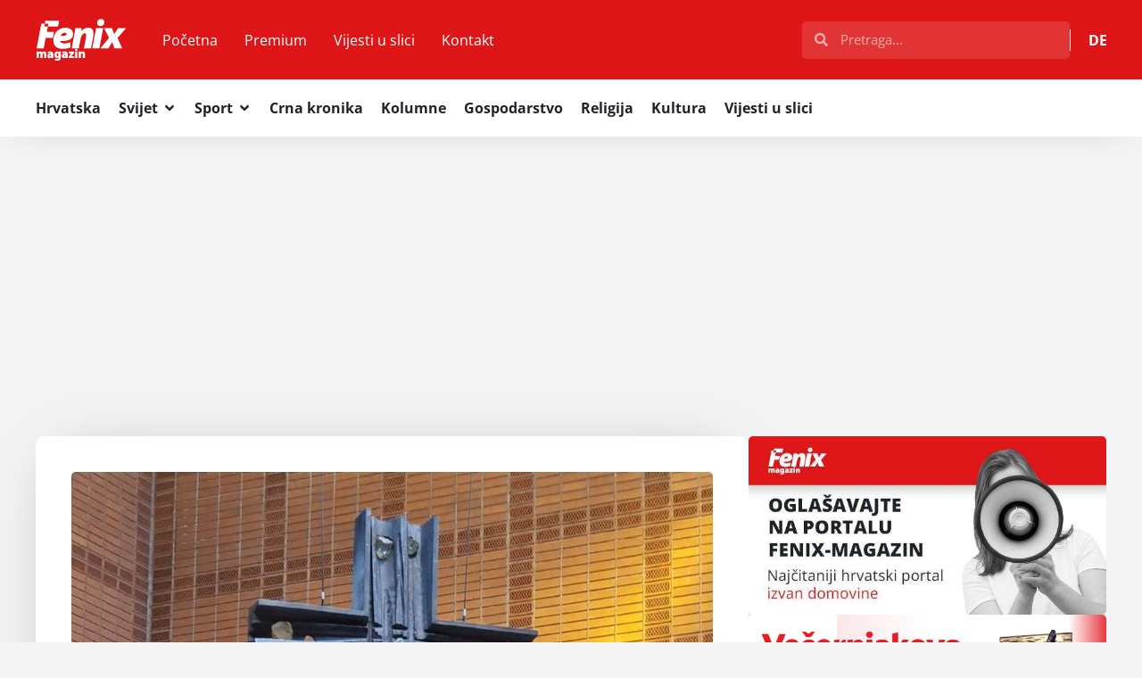

--- FILE ---
content_type: text/html; charset=UTF-8
request_url: https://fenix-magazin.de/istrazivanje-javnog-mijenja-dvije-trecine-nijemaca-izjasnilo-se-za-ukidanje-crkvenog-poreza/
body_size: 55471
content:
<!doctype html>
<html lang="hr" prefix="og: https://ogp.me/ns#">
<head>
	<meta charset="UTF-8">
	<meta name="viewport" content="width=device-width, initial-scale=1">
	<link rel="profile" href="https://gmpg.org/xfn/11">
	
<!-- Search Engine Optimization by Rank Math - https://rankmath.com/ -->
<title>ISTRAŽIVANJE JAVNOG MNIJENJA: Dvije trećine Nijemaca izjasnilo se za ukidanje crkvenog poreza - Fenix Magazin</title>
<meta name="description" content="Institut za istraživanje javnog mnijenja INSA objavio je kako se u anketi (koja je provedena u srijedu na 1.005 Nijemaca), njih čak 67 posto se izjasnilo za"/>
<meta name="robots" content="follow, index, max-snippet:-1, max-video-preview:-1, max-image-preview:large"/>
<link rel="canonical" href="https://fenix-magazin.de/istrazivanje-javnog-mijenja-dvije-trecine-nijemaca-izjasnilo-se-za-ukidanje-crkvenog-poreza/" />
<meta property="og:locale" content="hr_HR" />
<meta property="og:type" content="article" />
<meta property="og:title" content="ISTRAŽIVANJE JAVNOG MNIJENJA: Dvije trećine Nijemaca izjasnilo se za ukidanje crkvenog poreza - Fenix Magazin" />
<meta property="og:description" content="Institut za istraživanje javnog mnijenja INSA objavio je kako se u anketi (koja je provedena u srijedu na 1.005 Nijemaca), njih čak 67 posto se izjasnilo za" />
<meta property="og:url" content="https://fenix-magazin.de/istrazivanje-javnog-mijenja-dvije-trecine-nijemaca-izjasnilo-se-za-ukidanje-crkvenog-poreza/" />
<meta property="og:site_name" content="Fenix Magazin" />
<meta property="article:publisher" content="https://www.facebook.com/FenixMagazin/" />
<meta property="article:section" content="NJEMAČKA" />
<meta property="og:updated_time" content="2022-08-06T22:15:32+02:00" />
<meta property="og:image" content="https://fenix-magazin.de/wp-content/uploads/2021/07/Kriz-Ludwigshafen.jpg" />
<meta property="og:image:secure_url" content="https://fenix-magazin.de/wp-content/uploads/2021/07/Kriz-Ludwigshafen.jpg" />
<meta property="og:image:width" content="1023" />
<meta property="og:image:height" content="653" />
<meta property="og:image:alt" content="ISTRAŽIVANJE JAVNOG MNIJENJA: Dvije trećine Nijemaca izjasnilo se za ukidanje crkvenog poreza" />
<meta property="og:image:type" content="image/jpeg" />
<meta property="article:published_time" content="2022-08-06T20:23:06+02:00" />
<meta property="article:modified_time" content="2022-08-06T22:15:32+02:00" />
<meta name="twitter:card" content="summary_large_image" />
<meta name="twitter:title" content="ISTRAŽIVANJE JAVNOG MNIJENJA: Dvije trećine Nijemaca izjasnilo se za ukidanje crkvenog poreza - Fenix Magazin" />
<meta name="twitter:description" content="Institut za istraživanje javnog mnijenja INSA objavio je kako se u anketi (koja je provedena u srijedu na 1.005 Nijemaca), njih čak 67 posto se izjasnilo za" />
<meta name="twitter:image" content="https://fenix-magazin.de/wp-content/uploads/2021/07/Kriz-Ludwigshafen.jpg" />
<script type="application/ld+json" class="rank-math-schema">{"@context":"https://schema.org","@graph":[{"@type":"Place","@id":"https://fenix-magazin.de/#place","address":{"@type":"PostalAddress","streetAddress":"Weilbrunnstr.27","addressLocality":"Frankfurt am Main","postalCode":"60435","addressCountry":"DE"}},{"@type":["NewsMediaOrganization","Organization"],"@id":"https://fenix-magazin.de/#organization","name":"Revelin Media UG","url":"https://fenix-magazin.de","sameAs":["https://www.facebook.com/FenixMagazin/","https://www.youtube.com/channel/UCiAf6mbopRRcAVZ0Mb__cwg"],"email":"fenix@fenix-magazin.com","address":{"@type":"PostalAddress","streetAddress":"Weilbrunnstr.27","addressLocality":"Frankfurt am Main","postalCode":"60435","addressCountry":"DE"},"logo":{"@type":"ImageObject","@id":"https://fenix-magazin.de/#logo","url":"https://fenix-magazin.de/wp-content/uploads/2024/01/Fenix-logo-white.svg","contentUrl":"https://fenix-magazin.de/wp-content/uploads/2024/01/Fenix-logo-white.svg","caption":"Fenix Magazin","inLanguage":"hr","width":"720","height":"346"},"legalName":"sardelich","location":{"@id":"https://fenix-magazin.de/#place"}},{"@type":"WebSite","@id":"https://fenix-magazin.de/#website","url":"https://fenix-magazin.de","name":"Fenix Magazin","alternateName":"Fenix","publisher":{"@id":"https://fenix-magazin.de/#organization"},"inLanguage":"hr"},{"@type":"ImageObject","@id":"https://fenix-magazin.de/wp-content/uploads/2021/07/Kriz-Ludwigshafen.jpg","url":"https://fenix-magazin.de/wp-content/uploads/2021/07/Kriz-Ludwigshafen.jpg","width":"1023","height":"653","inLanguage":"hr"},{"@type":"BreadcrumbList","@id":"https://fenix-magazin.de/istrazivanje-javnog-mijenja-dvije-trecine-nijemaca-izjasnilo-se-za-ukidanje-crkvenog-poreza/#breadcrumb","itemListElement":[{"@type":"ListItem","position":"1","item":{"@id":"https://fenix-magazin.de","name":"Po\u010detna"}},{"@type":"ListItem","position":"2","item":{"@id":"https://fenix-magazin.de/topnovosti/svijet/njemacka/","name":"NJEMA\u010cKA"}},{"@type":"ListItem","position":"3","item":{"@id":"https://fenix-magazin.de/istrazivanje-javnog-mijenja-dvije-trecine-nijemaca-izjasnilo-se-za-ukidanje-crkvenog-poreza/","name":"ISTRA\u017dIVANJE JAVNOG MNIJENJA: Dvije tre\u0107ine Nijemaca izjasnilo se za ukidanje crkvenog poreza"}}]},{"@type":"WebPage","@id":"https://fenix-magazin.de/istrazivanje-javnog-mijenja-dvije-trecine-nijemaca-izjasnilo-se-za-ukidanje-crkvenog-poreza/#webpage","url":"https://fenix-magazin.de/istrazivanje-javnog-mijenja-dvije-trecine-nijemaca-izjasnilo-se-za-ukidanje-crkvenog-poreza/","name":"ISTRA\u017dIVANJE JAVNOG MNIJENJA: Dvije tre\u0107ine Nijemaca izjasnilo se za ukidanje crkvenog poreza - Fenix Magazin","datePublished":"2022-08-06T20:23:06+02:00","dateModified":"2022-08-06T22:15:32+02:00","isPartOf":{"@id":"https://fenix-magazin.de/#website"},"primaryImageOfPage":{"@id":"https://fenix-magazin.de/wp-content/uploads/2021/07/Kriz-Ludwigshafen.jpg"},"inLanguage":"hr","breadcrumb":{"@id":"https://fenix-magazin.de/istrazivanje-javnog-mijenja-dvije-trecine-nijemaca-izjasnilo-se-za-ukidanje-crkvenog-poreza/#breadcrumb"}},{"@type":"Person","@id":"https://fenix-magazin.de/author/fenix-vijesti/","name":"Fenix Vijesti","description":"- Fenix Magazin","url":"https://fenix-magazin.de/author/fenix-vijesti/","image":{"@type":"ImageObject","@id":"https://secure.gravatar.com/avatar/95a0bcfb72ae3d178099baf474387e9386d7dc1cd75f7f7e481131afb61a75ab?s=96&amp;d=blank&amp;r=g","url":"https://secure.gravatar.com/avatar/95a0bcfb72ae3d178099baf474387e9386d7dc1cd75f7f7e481131afb61a75ab?s=96&amp;d=blank&amp;r=g","caption":"Fenix Vijesti","inLanguage":"hr"},"worksFor":{"@id":"https://fenix-magazin.de/#organization"}},{"@type":"NewsArticle","headline":"ISTRA\u017dIVANJE JAVNOG MNIJENJA: Dvije tre\u0107ine Nijemaca izjasnilo se za ukidanje crkvenog poreza - Fenix Magazin","datePublished":"2022-08-06T20:23:06+02:00","dateModified":"2022-08-06T22:15:32+02:00","articleSection":"NJEMA\u010cKA, VIJESTI","author":{"@id":"https://fenix-magazin.de/author/fenix-vijesti/","name":"Fenix Vijesti"},"publisher":{"@id":"https://fenix-magazin.de/#organization"},"description":"Institut za istra\u017eivanje javnog mnijenja INSA objavio je kako se u anketi (koja je provedena u srijedu na 1.005 Nijemaca), njih \u010dak 67 posto se izjasnilo za","name":"ISTRA\u017dIVANJE JAVNOG MNIJENJA: Dvije tre\u0107ine Nijemaca izjasnilo se za ukidanje crkvenog poreza - Fenix Magazin","@id":"https://fenix-magazin.de/istrazivanje-javnog-mijenja-dvije-trecine-nijemaca-izjasnilo-se-za-ukidanje-crkvenog-poreza/#richSnippet","isPartOf":{"@id":"https://fenix-magazin.de/istrazivanje-javnog-mijenja-dvije-trecine-nijemaca-izjasnilo-se-za-ukidanje-crkvenog-poreza/#webpage"},"image":{"@id":"https://fenix-magazin.de/wp-content/uploads/2021/07/Kriz-Ludwigshafen.jpg"},"inLanguage":"hr","mainEntityOfPage":{"@id":"https://fenix-magazin.de/istrazivanje-javnog-mijenja-dvije-trecine-nijemaca-izjasnilo-se-za-ukidanje-crkvenog-poreza/#webpage"}}]}</script>
<!-- /Rank Math WordPress SEO plugin -->

<link rel="alternate" type="application/rss+xml" title="Fenix Magazin &raquo; Kanal" href="https://fenix-magazin.de/feed/" />
<link rel="alternate" type="application/rss+xml" title="Fenix Magazin &raquo; Kanal komentara" href="https://fenix-magazin.de/comments/feed/" />
<link rel="alternate" title="oEmbed (JSON)" type="application/json+oembed" href="https://fenix-magazin.de/wp-json/oembed/1.0/embed?url=https%3A%2F%2Ffenix-magazin.de%2Fistrazivanje-javnog-mijenja-dvije-trecine-nijemaca-izjasnilo-se-za-ukidanje-crkvenog-poreza%2F" />
<link rel="alternate" title="oEmbed (XML)" type="text/xml+oembed" href="https://fenix-magazin.de/wp-json/oembed/1.0/embed?url=https%3A%2F%2Ffenix-magazin.de%2Fistrazivanje-javnog-mijenja-dvije-trecine-nijemaca-izjasnilo-se-za-ukidanje-crkvenog-poreza%2F&#038;format=xml" />
<style id='wp-img-auto-sizes-contain-inline-css'>
img:is([sizes=auto i],[sizes^="auto," i]){contain-intrinsic-size:3000px 1500px}
/*# sourceURL=wp-img-auto-sizes-contain-inline-css */
</style>
<link rel='stylesheet' id='gn-frontend-gnfollow-style-css' href='https://fenix-magazin.de/wp-content/plugins/gn-publisher/assets/css/gn-frontend-gnfollow.min.css' media='all' />
<link rel='stylesheet' id='hello-elementor-css' href='https://fenix-magazin.de/wp-content/themes/hello-elementor/assets/css/reset.css' media='all' />
<link rel='stylesheet' id='hello-elementor-theme-style-css' href='https://fenix-magazin.de/wp-content/themes/hello-elementor/assets/css/theme.css' media='all' />
<link rel='stylesheet' id='elementor-frontend-css' href='https://fenix-magazin.de/wp-content/plugins/elementor/assets/css/frontend.min.css' media='all' />
<link rel='stylesheet' id='widget-image-css' href='https://fenix-magazin.de/wp-content/plugins/elementor/assets/css/widget-image.min.css' media='all' />
<link rel='stylesheet' id='widget-nav-menu-css' href='https://fenix-magazin.de/wp-content/plugins/elementor-pro/assets/css/widget-nav-menu.min.css' media='all' />
<link rel='stylesheet' id='widget-search-form-css' href='https://fenix-magazin.de/wp-content/plugins/elementor-pro/assets/css/widget-search-form.min.css' media='all' />
<link rel='stylesheet' id='widget-icon-list-css' href='https://fenix-magazin.de/wp-content/plugins/elementor/assets/css/widget-icon-list.min.css' media='all' />
<link rel='stylesheet' id='widget-divider-css' href='https://fenix-magazin.de/wp-content/plugins/elementor/assets/css/widget-divider.min.css' media='all' />
<link rel='stylesheet' id='widget-mega-menu-css' href='https://fenix-magazin.de/wp-content/plugins/elementor-pro/assets/css/widget-mega-menu.min.css' media='all' />
<link rel='stylesheet' id='e-animation-fadeIn-css' href='https://fenix-magazin.de/wp-content/plugins/elementor/assets/lib/animations/styles/fadeIn.min.css' media='all' />
<link rel='stylesheet' id='e-sticky-css' href='https://fenix-magazin.de/wp-content/plugins/elementor-pro/assets/css/modules/sticky.min.css' media='all' />
<link rel='stylesheet' id='e-animation-shrink-css' href='https://fenix-magazin.de/wp-content/plugins/elementor/assets/lib/animations/styles/e-animation-shrink.min.css' media='all' />
<link rel='stylesheet' id='widget-social-icons-css' href='https://fenix-magazin.de/wp-content/plugins/elementor/assets/css/widget-social-icons.min.css' media='all' />
<link rel='stylesheet' id='e-apple-webkit-css' href='https://fenix-magazin.de/wp-content/plugins/elementor/assets/css/conditionals/apple-webkit.min.css' media='all' />
<link rel='stylesheet' id='widget-heading-css' href='https://fenix-magazin.de/wp-content/plugins/elementor/assets/css/widget-heading.min.css' media='all' />
<link rel='stylesheet' id='widget-share-buttons-css' href='https://fenix-magazin.de/wp-content/plugins/elementor-pro/assets/css/widget-share-buttons.min.css' media='all' />
<link rel='stylesheet' id='widget-post-navigation-css' href='https://fenix-magazin.de/wp-content/plugins/elementor-pro/assets/css/widget-post-navigation.min.css' media='all' />
<link rel='stylesheet' id='widget-loop-common-css' href='https://fenix-magazin.de/wp-content/plugins/elementor-pro/assets/css/widget-loop-common.min.css' media='all' />
<link rel='stylesheet' id='widget-loop-grid-css' href='https://fenix-magazin.de/wp-content/plugins/elementor-pro/assets/css/widget-loop-grid.min.css' media='all' />
<link rel='stylesheet' id='elementor-post-594417-css' href='https://fenix-magazin.de/wp-content/uploads/elementor/css/post-594417.css' media='all' />
<link rel='stylesheet' id='elementor-post-594427-css' href='https://fenix-magazin.de/wp-content/uploads/elementor/css/post-594427.css' media='all' />
<link rel='stylesheet' id='elementor-post-594454-css' href='https://fenix-magazin.de/wp-content/uploads/elementor/css/post-594454.css' media='all' />
<link rel='stylesheet' id='elementor-post-594511-css' href='https://fenix-magazin.de/wp-content/uploads/elementor/css/post-594511.css' media='all' />
<link rel='stylesheet' id='hello-elementor-child-style-css' href='https://fenix-magazin.de/wp-content/themes/hello-theme-child-master/style.css' media='all' />
<link rel='stylesheet' id='yop-public-css' href='https://fenix-magazin.de/wp-content/plugins/yop-poll-pro/public/assets/css/yop-poll-public-6.5.32.css' media='all' />
<script src="https://fenix-magazin.de/wp-includes/js/jquery/jquery.min.js" id="jquery-core-js" type="b91aa0707743cb3dd0033a56-text/javascript"></script>
        <style type="text/css">
                    </style>
        <script async src="https://pagead2.googlesyndication.com/pagead/js/adsbygoogle.js?client=ca-pub-4417885242802725" crossorigin="anonymous" type="b91aa0707743cb3dd0033a56-text/javascript"></script>
<!-- Google tag (gtag.js) -->
<script async src="https://www.googletagmanager.com/gtag/js?id=G-89GJ6DZPVD" type="b91aa0707743cb3dd0033a56-text/javascript"></script>
<script type="b91aa0707743cb3dd0033a56-text/javascript">
  window.dataLayer = window.dataLayer || [];
  function gtag(){dataLayer.push(arguments);}
  gtag('js', new Date());
  gtag('config', 'G-89GJ6DZPVD');
</script>
<script src="https://analytics.ahrefs.com/analytics.js" data-key="YNdeF68gkULgdyogsoVYrg" async type="b91aa0707743cb3dd0033a56-text/javascript"></script>
			<style>
				.e-con.e-parent:nth-of-type(n+4):not(.e-lazyloaded):not(.e-no-lazyload),
				.e-con.e-parent:nth-of-type(n+4):not(.e-lazyloaded):not(.e-no-lazyload) * {
					background-image: none !important;
				}
				@media screen and (max-height: 1024px) {
					.e-con.e-parent:nth-of-type(n+3):not(.e-lazyloaded):not(.e-no-lazyload),
					.e-con.e-parent:nth-of-type(n+3):not(.e-lazyloaded):not(.e-no-lazyload) * {
						background-image: none !important;
					}
				}
				@media screen and (max-height: 640px) {
					.e-con.e-parent:nth-of-type(n+2):not(.e-lazyloaded):not(.e-no-lazyload),
					.e-con.e-parent:nth-of-type(n+2):not(.e-lazyloaded):not(.e-no-lazyload) * {
						background-image: none !important;
					}
				}
			</style>
			<link rel="icon" href="https://fenix-magazin.de/wp-content/uploads/2024/01/Hrvatski-Fenix-Magazin-logo-favicon.svg" sizes="32x32" />
<link rel="icon" href="https://fenix-magazin.de/wp-content/uploads/2024/01/Hrvatski-Fenix-Magazin-logo-favicon.svg" sizes="192x192" />
<link rel="apple-touch-icon" href="https://fenix-magazin.de/wp-content/uploads/2024/01/Hrvatski-Fenix-Magazin-logo-favicon.svg" />
<meta name="msapplication-TileImage" content="https://fenix-magazin.de/wp-content/uploads/2024/01/Hrvatski-Fenix-Magazin-logo-favicon.svg" />

<script type="application/ld+json" class="gnpub-schema-markup-output">
{"@context":"https:\/\/schema.org\/","@type":"NewsArticle","@id":"https:\/\/fenix-magazin.de\/istrazivanje-javnog-mijenja-dvije-trecine-nijemaca-izjasnilo-se-za-ukidanje-crkvenog-poreza\/#newsarticle","url":"https:\/\/fenix-magazin.de\/istrazivanje-javnog-mijenja-dvije-trecine-nijemaca-izjasnilo-se-za-ukidanje-crkvenog-poreza\/","image":{"@type":"ImageObject","url":"https:\/\/fenix-magazin.de\/wp-content\/uploads\/2021\/07\/Kriz-Ludwigshafen-150x150.jpg","width":150,"height":150},"headline":"ISTRA\u017dIVANJE JAVNOG MNIJENJA: Dvije tre\u0107ine Nijemaca izjasnilo se za ukidanje crkvenog poreza","mainEntityOfPage":"https:\/\/fenix-magazin.de\/istrazivanje-javnog-mijenja-dvije-trecine-nijemaca-izjasnilo-se-za-ukidanje-crkvenog-poreza\/","datePublished":"2022-08-06T20:23:06+02:00","dateModified":"2022-08-06T22:15:32+02:00","description":"Institut za istra\u017eivanje javnog mnijenja INSA objavio je kako se u anketi (koja je provedena u srijedu na 1.005 Nijemaca), njih \u010dak 67 posto se izjasnilo za ukidanje crkvenog poreza.\u00a0 &nbsp; U anketi INSA-e, koju je petak objavio njema\u010dki BILD, 55 posto ispitanih reklo je kako bi \u017eeljeli sustav u kojem svaki porezni obveznik daje","articleSection":"VIJESTI","articleBody":"Institut za istra\u017eivanje javnog mnijenja INSA objavio je kako se u anketi (koja je provedena u srijedu na 1.005 Nijemaca), njih \u010dak 67 posto se izjasnilo za ukidanje crkvenog poreza.\u00a0\r\n\r\n&nbsp;\r\n\r\nU anketi INSA-e, koju je petak objavio njema\u010dki BILD, 55 posto ispitanih reklo je kako bi \u017eeljeli sustav u kojem svaki porezni obveznik daje dio svog prihoda za dobrobit - uz mogu\u0107nost odabira crkava, humanitarnih organizacija ili ekolo\u0161kih organizacija.\r\n\r\nUnato\u010d rekordnom broju ljudi koji napu\u0161taju njema\u010dku crkvu, crkveni porezni prihod nedavno je dosegao rekordnih 12,7 milijardi eura.\r\n\r\nKatoli\u010dki biskup biskupije Eichst\u00e4tta msgr. Gregor Hanke pozvao je na potpuno nove koncepte financiranja crkava. \"Crkvi se savjetuje da tra\u017ei na\u010dine alternativnog financiranja, budu\u0107i da njema\u010dki crkveni porezni sustav vjerojatno ne\u0107e biti model za budu\u0107nost\", rekao je biskup dodaju\u0107i kako \u00a0\u201cnagli izlazak\u201d iz sustava nije mogu\u0107\".\r\n\r\nU 2021. Katoli\u010dka crkva je uprihodovala oko 6,7 milijardi eura poreza, a 20 protestantskih regionalnih crkava u Njema\u010dkoj oko 6 milijardi eura.\r\n\r\nCrkveni porez pla\u0107aju \u010dlanovi crkve kao dodatak porezu na dohodak, porezu na pla\u0107u i porezu na kapitalnu dobit (dobit ostvarena prodajom razli\u010dite imovine u odnosu na cijenu stjecanja navedene imovine). Crkveni porez prikupljaju porezni uredi, koji za to zadr\u017eavaju naknadu tro\u0161kova.\r\n\r\nFenix-magazin\/SIM\/I. Mati\u0107","keywords":"","name":"ISTRA\u017dIVANJE JAVNOG MNIJENJA: Dvije tre\u0107ine Nijemaca izjasnilo se za ukidanje crkvenog poreza","thumbnailUrl":"https:\/\/fenix-magazin.de\/wp-content\/uploads\/2021\/07\/Kriz-Ludwigshafen-150x150.jpg","wordCount":193,"timeRequired":"PT51S","mainEntity":{"@type":"WebPage","@id":"https:\/\/fenix-magazin.de\/istrazivanje-javnog-mijenja-dvije-trecine-nijemaca-izjasnilo-se-za-ukidanje-crkvenog-poreza\/"},"author":{"@type":"Person","name":"Fenix Vijesti","url":"https:\/\/fenix-magazin.de\/author\/fenix-vijesti\/","sameAs":[]},"editor":{"@type":"Person","name":"Fenix Vijesti","url":"https:\/\/fenix-magazin.de\/author\/fenix-vijesti\/","sameAs":[]}}
</script>
</head>
<body data-rsssl=1 class="wp-singular post-template-default single single-post postid-477971 single-format-standard wp-custom-logo wp-embed-responsive wp-theme-hello-elementor wp-child-theme-hello-theme-child-master hello-elementor-default elementor-default elementor-kit-594417 elementor-page-594511">




		<header data-elementor-type="header" data-elementor-id="594427" class="elementor elementor-594427 elementor-location-header" data-elementor-post-type="elementor_library">
			<div class="elementor-element elementor-element-6b099292 e-flex e-con-boxed e-con e-parent" data-id="6b099292" data-element_type="container" data-settings="{&quot;background_background&quot;:&quot;classic&quot;}">
					<div class="e-con-inner">
				<div class="elementor-element elementor-element-28b43df4 elementor-widget elementor-widget-theme-site-logo elementor-widget-image" data-id="28b43df4" data-element_type="widget" data-widget_type="theme-site-logo.default">
											<a href="https://fenix-magazin.de">
			<img fetchpriority="high" width="720" height="346" src="https://fenix-magazin.de/wp-content/uploads/2024/01/Fenix-logo-white.svg" class="attachment-full size-full wp-image-595464" alt="Fenix Magazin" />				</a>
											</div>
				<div class="elementor-element elementor-element-2af5dbec elementor-nav-menu__align-start elementor-nav-menu--stretch elementor-nav-menu--dropdown-tablet elementor-nav-menu__text-align-aside elementor-nav-menu--toggle elementor-nav-menu--burger elementor-widget elementor-widget-nav-menu" data-id="2af5dbec" data-element_type="widget" data-settings="{&quot;full_width&quot;:&quot;stretch&quot;,&quot;layout&quot;:&quot;horizontal&quot;,&quot;submenu_icon&quot;:{&quot;value&quot;:&quot;&lt;svg aria-hidden=\&quot;true\&quot; class=\&quot;e-font-icon-svg e-fas-caret-down\&quot; viewBox=\&quot;0 0 320 512\&quot; xmlns=\&quot;http:\/\/www.w3.org\/2000\/svg\&quot;&gt;&lt;path d=\&quot;M31.3 192h257.3c17.8 0 26.7 21.5 14.1 34.1L174.1 354.8c-7.8 7.8-20.5 7.8-28.3 0L17.2 226.1C4.6 213.5 13.5 192 31.3 192z\&quot;&gt;&lt;\/path&gt;&lt;\/svg&gt;&quot;,&quot;library&quot;:&quot;fa-solid&quot;},&quot;toggle&quot;:&quot;burger&quot;}" data-widget_type="nav-menu.default">
								<nav aria-label="Menu" class="elementor-nav-menu--main elementor-nav-menu__container elementor-nav-menu--layout-horizontal e--pointer-background e--animation-fade">
				<ul id="menu-1-2af5dbec" class="elementor-nav-menu"><li class="menu-item menu-item-type-custom menu-item-object-custom menu-item-home menu-item-63"><a href="https://fenix-magazin.de" class="elementor-item">Početna</a></li>
<li class="menu-item menu-item-type-taxonomy menu-item-object-category menu-item-595302"><a href="https://fenix-magazin.de/premium/" class="elementor-item">Premium</a></li>
<li class="menu-item menu-item-type-taxonomy menu-item-object-category menu-item-595303"><a href="https://fenix-magazin.de/vijesti-u-slici/" class="elementor-item">Vijesti u slici</a></li>
<li class="menu-item menu-item-type-post_type menu-item-object-page menu-item-26013"><a href="https://fenix-magazin.de/kontakt/" class="elementor-item">Kontakt</a></li>
</ul>			</nav>
					<div class="elementor-menu-toggle" role="button" tabindex="0" aria-label="Menu Toggle" aria-expanded="false">
			<svg aria-hidden="true" role="presentation" class="elementor-menu-toggle__icon--open e-font-icon-svg e-eicon-menu-bar" viewBox="0 0 1000 1000" xmlns="http://www.w3.org/2000/svg"><path d="M104 333H896C929 333 958 304 958 271S929 208 896 208H104C71 208 42 237 42 271S71 333 104 333ZM104 583H896C929 583 958 554 958 521S929 458 896 458H104C71 458 42 487 42 521S71 583 104 583ZM104 833H896C929 833 958 804 958 771S929 708 896 708H104C71 708 42 737 42 771S71 833 104 833Z"></path></svg><svg aria-hidden="true" role="presentation" class="elementor-menu-toggle__icon--close e-font-icon-svg e-eicon-close" viewBox="0 0 1000 1000" xmlns="http://www.w3.org/2000/svg"><path d="M742 167L500 408 258 167C246 154 233 150 217 150 196 150 179 158 167 167 154 179 150 196 150 212 150 229 154 242 171 254L408 500 167 742C138 771 138 800 167 829 196 858 225 858 254 829L496 587 738 829C750 842 767 846 783 846 800 846 817 842 829 829 842 817 846 804 846 783 846 767 842 750 829 737L588 500 833 258C863 229 863 200 833 171 804 137 775 137 742 167Z"></path></svg>		</div>
					<nav class="elementor-nav-menu--dropdown elementor-nav-menu__container" aria-hidden="true">
				<ul id="menu-2-2af5dbec" class="elementor-nav-menu"><li class="menu-item menu-item-type-custom menu-item-object-custom menu-item-home menu-item-63"><a href="https://fenix-magazin.de" class="elementor-item" tabindex="-1">Početna</a></li>
<li class="menu-item menu-item-type-taxonomy menu-item-object-category menu-item-595302"><a href="https://fenix-magazin.de/premium/" class="elementor-item" tabindex="-1">Premium</a></li>
<li class="menu-item menu-item-type-taxonomy menu-item-object-category menu-item-595303"><a href="https://fenix-magazin.de/vijesti-u-slici/" class="elementor-item" tabindex="-1">Vijesti u slici</a></li>
<li class="menu-item menu-item-type-post_type menu-item-object-page menu-item-26013"><a href="https://fenix-magazin.de/kontakt/" class="elementor-item" tabindex="-1">Kontakt</a></li>
</ul>			</nav>
						</div>
				<div class="elementor-element elementor-element-3a12ac95 elementor-search-form--skin-full_screen elementor-hidden-desktop elementor-hidden-tablet elementor-widget elementor-widget-search-form" data-id="3a12ac95" data-element_type="widget" data-settings="{&quot;skin&quot;:&quot;full_screen&quot;}" data-widget_type="search-form.default">
							<search role="search">
			<form class="elementor-search-form" action="https://fenix-magazin.de" method="get">
												<div class="elementor-search-form__toggle" role="button" tabindex="0" aria-label="Search">
					<div class="e-font-icon-svg-container"><svg aria-hidden="true" class="e-font-icon-svg e-fas-search" viewBox="0 0 512 512" xmlns="http://www.w3.org/2000/svg"><path d="M505 442.7L405.3 343c-4.5-4.5-10.6-7-17-7H372c27.6-35.3 44-79.7 44-128C416 93.1 322.9 0 208 0S0 93.1 0 208s93.1 208 208 208c48.3 0 92.7-16.4 128-44v16.3c0 6.4 2.5 12.5 7 17l99.7 99.7c9.4 9.4 24.6 9.4 33.9 0l28.3-28.3c9.4-9.4 9.4-24.6.1-34zM208 336c-70.7 0-128-57.2-128-128 0-70.7 57.2-128 128-128 70.7 0 128 57.2 128 128 0 70.7-57.2 128-128 128z"></path></svg></div>				</div>
								<div class="elementor-search-form__container">
					<label class="elementor-screen-only" for="elementor-search-form-3a12ac95">Search</label>

					
					<input id="elementor-search-form-3a12ac95" placeholder="Pretraga..." class="elementor-search-form__input" type="search" name="s" value="">
					
					
										<div class="dialog-lightbox-close-button dialog-close-button" role="button" tabindex="0" aria-label="Close this search box.">
						<svg aria-hidden="true" class="e-font-icon-svg e-eicon-close" viewBox="0 0 1000 1000" xmlns="http://www.w3.org/2000/svg"><path d="M742 167L500 408 258 167C246 154 233 150 217 150 196 150 179 158 167 167 154 179 150 196 150 212 150 229 154 242 171 254L408 500 167 742C138 771 138 800 167 829 196 858 225 858 254 829L496 587 738 829C750 842 767 846 783 846 800 846 817 842 829 829 842 817 846 804 846 783 846 767 842 750 829 737L588 500 833 258C863 229 863 200 833 171 804 137 775 137 742 167Z"></path></svg>					</div>
									</div>
			</form>
		</search>
						</div>
				<div class="elementor-element elementor-element-25ad9f7c elementor-search-form--skin-minimal elementor-widget__width-initial elementor-hidden-mobile elementor-widget elementor-widget-search-form" data-id="25ad9f7c" data-element_type="widget" data-settings="{&quot;skin&quot;:&quot;minimal&quot;}" data-widget_type="search-form.default">
							<search role="search">
			<form class="elementor-search-form" action="https://fenix-magazin.de" method="get">
												<div class="elementor-search-form__container">
					<label class="elementor-screen-only" for="elementor-search-form-25ad9f7c">Search</label>

											<div class="elementor-search-form__icon">
							<div class="e-font-icon-svg-container"><svg aria-hidden="true" class="e-font-icon-svg e-fas-search" viewBox="0 0 512 512" xmlns="http://www.w3.org/2000/svg"><path d="M505 442.7L405.3 343c-4.5-4.5-10.6-7-17-7H372c27.6-35.3 44-79.7 44-128C416 93.1 322.9 0 208 0S0 93.1 0 208s93.1 208 208 208c48.3 0 92.7-16.4 128-44v16.3c0 6.4 2.5 12.5 7 17l99.7 99.7c9.4 9.4 24.6 9.4 33.9 0l28.3-28.3c9.4-9.4 9.4-24.6.1-34zM208 336c-70.7 0-128-57.2-128-128 0-70.7 57.2-128 128-128 70.7 0 128 57.2 128 128 0 70.7-57.2 128-128 128z"></path></svg></div>							<span class="elementor-screen-only">Search</span>
						</div>
					
					<input id="elementor-search-form-25ad9f7c" placeholder="Pretraga..." class="elementor-search-form__input" type="search" name="s" value="">
					
					
									</div>
			</form>
		</search>
						</div>
				<div class="elementor-element elementor-element-3b2eac1a e-fit_to_content elementor-widget__width-initial e-n-menu-none e-n-menu-layout-horizontal elementor-widget elementor-widget-n-menu" data-id="3b2eac1a" data-element_type="widget" data-settings="{&quot;menu_items&quot;:[{&quot;item_title&quot;:&quot;DE&quot;,&quot;_id&quot;:&quot;a20cb91&quot;,&quot;item_dropdown_content&quot;:&quot;&quot;,&quot;item_link&quot;:{&quot;url&quot;:&quot;https:\/\/fenix-magazin.de\/deutsch\/&quot;,&quot;is_external&quot;:&quot;&quot;,&quot;nofollow&quot;:&quot;&quot;,&quot;custom_attributes&quot;:&quot;&quot;},&quot;item_icon&quot;:{&quot;value&quot;:&quot;&quot;,&quot;library&quot;:&quot;&quot;},&quot;item_icon_active&quot;:null,&quot;element_id&quot;:&quot;&quot;}],&quot;content_width&quot;:&quot;fit_to_content&quot;,&quot;menu_item_title_distance_from_content&quot;:{&quot;unit&quot;:&quot;px&quot;,&quot;size&quot;:20,&quot;sizes&quot;:[]},&quot;content_horizontal_position&quot;:&quot;right&quot;,&quot;horizontal_scroll_mobile&quot;:&quot;disable&quot;,&quot;breakpoint_selector&quot;:&quot;none&quot;,&quot;menu_item_title_distance_from_content_mobile&quot;:{&quot;unit&quot;:&quot;px&quot;,&quot;size&quot;:11,&quot;sizes&quot;:[]},&quot;item_layout&quot;:&quot;horizontal&quot;,&quot;open_on&quot;:&quot;hover&quot;,&quot;horizontal_scroll&quot;:&quot;disable&quot;,&quot;menu_item_title_distance_from_content_tablet&quot;:{&quot;unit&quot;:&quot;px&quot;,&quot;size&quot;:&quot;&quot;,&quot;sizes&quot;:[]}}" data-widget_type="mega-menu.default">
							<nav class="e-n-menu" data-widget-number="992" aria-label="Menu">
					<button class="e-n-menu-toggle" id="menu-toggle-992" aria-haspopup="true" aria-expanded="false" aria-controls="menubar-992" aria-label="Menu Toggle">
			<span class="e-n-menu-toggle-icon e-open">
				<svg class="e-font-icon-svg e-eicon-menu-bar" viewBox="0 0 1000 1000" xmlns="http://www.w3.org/2000/svg"><path d="M104 333H896C929 333 958 304 958 271S929 208 896 208H104C71 208 42 237 42 271S71 333 104 333ZM104 583H896C929 583 958 554 958 521S929 458 896 458H104C71 458 42 487 42 521S71 583 104 583ZM104 833H896C929 833 958 804 958 771S929 708 896 708H104C71 708 42 737 42 771S71 833 104 833Z"></path></svg>			</span>
			<span class="e-n-menu-toggle-icon e-close">
				<svg class="e-font-icon-svg e-eicon-close" viewBox="0 0 1000 1000" xmlns="http://www.w3.org/2000/svg"><path d="M742 167L500 408 258 167C246 154 233 150 217 150 196 150 179 158 167 167 154 179 150 196 150 212 150 229 154 242 171 254L408 500 167 742C138 771 138 800 167 829 196 858 225 858 254 829L496 587 738 829C750 842 767 846 783 846 800 846 817 842 829 829 842 817 846 804 846 783 846 767 842 750 829 737L588 500 833 258C863 229 863 200 833 171 804 137 775 137 742 167Z"></path></svg>			</span>
		</button>
					<div class="e-n-menu-wrapper" id="menubar-992" aria-labelledby="menu-toggle-992">
				<ul class="e-n-menu-heading">
								<li class="e-n-menu-item">
				<div id="e-n-menu-title-9921" class="e-n-menu-title">
					<a class="e-n-menu-title-container e-focus e-link" href="https://fenix-magazin.de/deutsch/">												<span class="e-n-menu-title-text">
							DE						</span>
					</a>									</div>
							</li>
						</ul>
			</div>
		</nav>
						</div>
					</div>
				</div>
		<div class="elementor-element elementor-element-7d9cf70 e-flex e-con-boxed e-con e-parent" data-id="7d9cf70" data-element_type="container" data-settings="{&quot;background_background&quot;:&quot;classic&quot;,&quot;sticky&quot;:&quot;top&quot;,&quot;sticky_on&quot;:[&quot;desktop&quot;,&quot;tablet&quot;,&quot;mobile&quot;],&quot;sticky_offset&quot;:0,&quot;sticky_effects_offset&quot;:0,&quot;sticky_anchor_link_offset&quot;:0}">
					<div class="e-con-inner">
				<div class="elementor-element elementor-element-66215219 e-fit_to_content e-n-menu-none e-n-menu-layout-horizontal elementor-widget elementor-widget-n-menu" data-id="66215219" data-element_type="widget" data-settings="{&quot;menu_items&quot;:[{&quot;item_title&quot;:&quot;Hrvatska&quot;,&quot;_id&quot;:&quot;371e560&quot;,&quot;__dynamic__&quot;:{&quot;item_link&quot;:&quot;[elementor-tag id=\&quot;2c56b68\&quot; name=\&quot;internal-url\&quot; settings=\&quot;%7B%22type%22%3A%22taxonomy%22%2C%22taxonomy_id%22%3A%229%22%7D\&quot;]&quot;},&quot;item_link&quot;:{&quot;url&quot;:&quot;https:\/\/fenix-magazin.de\/topnovosti\/hrvatska\/&quot;,&quot;is_external&quot;:&quot;&quot;,&quot;nofollow&quot;:&quot;&quot;,&quot;custom_attributes&quot;:&quot;&quot;},&quot;item_dropdown_content&quot;:&quot;no&quot;,&quot;item_icon&quot;:{&quot;value&quot;:&quot;&quot;,&quot;library&quot;:&quot;&quot;},&quot;item_icon_active&quot;:null,&quot;element_id&quot;:&quot;&quot;},{&quot;item_title&quot;:&quot;Svijet&quot;,&quot;_id&quot;:&quot;e086688&quot;,&quot;item_dropdown_content&quot;:&quot;yes&quot;,&quot;__dynamic__&quot;:[],&quot;item_link&quot;:{&quot;url&quot;:&quot;&quot;,&quot;is_external&quot;:&quot;&quot;,&quot;nofollow&quot;:&quot;&quot;,&quot;custom_attributes&quot;:&quot;&quot;},&quot;item_icon&quot;:{&quot;value&quot;:&quot;&quot;,&quot;library&quot;:&quot;&quot;},&quot;item_icon_active&quot;:null,&quot;element_id&quot;:&quot;&quot;},{&quot;item_title&quot;:&quot;Sport&quot;,&quot;item_dropdown_content&quot;:&quot;yes&quot;,&quot;__dynamic__&quot;:[],&quot;_id&quot;:&quot;6cebd20&quot;,&quot;item_link&quot;:{&quot;url&quot;:&quot;&quot;,&quot;is_external&quot;:&quot;&quot;,&quot;nofollow&quot;:&quot;&quot;,&quot;custom_attributes&quot;:&quot;&quot;},&quot;item_icon&quot;:{&quot;value&quot;:&quot;&quot;,&quot;library&quot;:&quot;&quot;},&quot;item_icon_active&quot;:null,&quot;element_id&quot;:&quot;&quot;},{&quot;_id&quot;:&quot;574a67e&quot;,&quot;item_title&quot;:&quot;Crna kronika&quot;,&quot;__dynamic__&quot;:[],&quot;item_link&quot;:{&quot;url&quot;:&quot;https:\/\/fenix-magazin.de\/topnovosti\/crna-kronika\/&quot;,&quot;is_external&quot;:&quot;&quot;,&quot;nofollow&quot;:&quot;&quot;,&quot;custom_attributes&quot;:&quot;&quot;},&quot;item_dropdown_content&quot;:&quot;no&quot;,&quot;item_icon&quot;:{&quot;value&quot;:&quot;&quot;,&quot;library&quot;:&quot;&quot;},&quot;item_icon_active&quot;:null,&quot;element_id&quot;:&quot;&quot;},{&quot;_id&quot;:&quot;96ec502&quot;,&quot;item_title&quot;:&quot;Kolumne&quot;,&quot;__dynamic__&quot;:[],&quot;item_link&quot;:{&quot;url&quot;:&quot;https:\/\/fenix-magazin.de\/kolumne\/&quot;,&quot;is_external&quot;:&quot;&quot;,&quot;nofollow&quot;:&quot;&quot;,&quot;custom_attributes&quot;:&quot;&quot;},&quot;item_dropdown_content&quot;:&quot;no&quot;,&quot;item_icon&quot;:{&quot;value&quot;:&quot;&quot;,&quot;library&quot;:&quot;&quot;},&quot;item_icon_active&quot;:null,&quot;element_id&quot;:&quot;&quot;},{&quot;_id&quot;:&quot;6cafd41&quot;,&quot;item_title&quot;:&quot;Gospodarstvo&quot;,&quot;__dynamic__&quot;:[],&quot;item_link&quot;:{&quot;url&quot;:&quot;https:\/\/fenix-magazin.de\/gospodarstvo\/&quot;,&quot;is_external&quot;:&quot;&quot;,&quot;nofollow&quot;:&quot;&quot;,&quot;custom_attributes&quot;:&quot;&quot;},&quot;item_dropdown_content&quot;:&quot;no&quot;,&quot;item_icon&quot;:{&quot;value&quot;:&quot;&quot;,&quot;library&quot;:&quot;&quot;},&quot;item_icon_active&quot;:null,&quot;element_id&quot;:&quot;&quot;},{&quot;_id&quot;:&quot;fec08b7&quot;,&quot;item_title&quot;:&quot;Religija&quot;,&quot;__dynamic__&quot;:[],&quot;item_link&quot;:{&quot;url&quot;:&quot;https:\/\/fenix-magazin.de\/religija\/&quot;,&quot;is_external&quot;:&quot;&quot;,&quot;nofollow&quot;:&quot;&quot;,&quot;custom_attributes&quot;:&quot;&quot;},&quot;item_dropdown_content&quot;:&quot;no&quot;,&quot;item_icon&quot;:{&quot;value&quot;:&quot;&quot;,&quot;library&quot;:&quot;&quot;},&quot;item_icon_active&quot;:null,&quot;element_id&quot;:&quot;&quot;},{&quot;_id&quot;:&quot;8eaaf2a&quot;,&quot;item_title&quot;:&quot;Kultura&quot;,&quot;__dynamic__&quot;:[],&quot;item_link&quot;:{&quot;url&quot;:&quot;https:\/\/fenix-magazin.de\/topnovosti\/kultura-2\/&quot;,&quot;is_external&quot;:&quot;&quot;,&quot;nofollow&quot;:&quot;&quot;,&quot;custom_attributes&quot;:&quot;&quot;},&quot;item_dropdown_content&quot;:&quot;no&quot;,&quot;item_icon&quot;:{&quot;value&quot;:&quot;&quot;,&quot;library&quot;:&quot;&quot;},&quot;item_icon_active&quot;:null,&quot;element_id&quot;:&quot;&quot;},{&quot;_id&quot;:&quot;67d68e2&quot;,&quot;item_title&quot;:&quot;Vijesti u slici&quot;,&quot;item_link&quot;:{&quot;url&quot;:&quot;https:\/\/fenix-magazin.de\/vijesti-u-slici\/&quot;,&quot;is_external&quot;:&quot;&quot;,&quot;nofollow&quot;:&quot;&quot;,&quot;custom_attributes&quot;:&quot;&quot;},&quot;item_dropdown_content&quot;:&quot;no&quot;,&quot;item_icon&quot;:{&quot;value&quot;:&quot;&quot;,&quot;library&quot;:&quot;&quot;},&quot;item_icon_active&quot;:null,&quot;element_id&quot;:&quot;&quot;}],&quot;content_width&quot;:&quot;fit_to_content&quot;,&quot;content_horizontal_position&quot;:&quot;left&quot;,&quot;item_position_horizontal_mobile&quot;:&quot;start&quot;,&quot;horizontal_scroll_mobile&quot;:&quot;enable&quot;,&quot;breakpoint_selector&quot;:&quot;none&quot;,&quot;item_position_horizontal&quot;:&quot;start&quot;,&quot;open_animation&quot;:&quot;fadeIn&quot;,&quot;horizontal_scroll_tablet&quot;:&quot;enable&quot;,&quot;item_layout&quot;:&quot;horizontal&quot;,&quot;open_on&quot;:&quot;hover&quot;,&quot;horizontal_scroll&quot;:&quot;disable&quot;,&quot;menu_item_title_distance_from_content&quot;:{&quot;unit&quot;:&quot;px&quot;,&quot;size&quot;:0,&quot;sizes&quot;:[]},&quot;menu_item_title_distance_from_content_tablet&quot;:{&quot;unit&quot;:&quot;px&quot;,&quot;size&quot;:&quot;&quot;,&quot;sizes&quot;:[]},&quot;menu_item_title_distance_from_content_mobile&quot;:{&quot;unit&quot;:&quot;px&quot;,&quot;size&quot;:&quot;&quot;,&quot;sizes&quot;:[]}}" data-widget_type="mega-menu.default">
							<nav class="e-n-menu" data-widget-number="171" aria-label="Menu">
					<button class="e-n-menu-toggle" id="menu-toggle-171" aria-haspopup="true" aria-expanded="false" aria-controls="menubar-171" aria-label="Menu Toggle">
			<span class="e-n-menu-toggle-icon e-open">
				<svg class="e-font-icon-svg e-eicon-menu-bar" viewBox="0 0 1000 1000" xmlns="http://www.w3.org/2000/svg"><path d="M104 333H896C929 333 958 304 958 271S929 208 896 208H104C71 208 42 237 42 271S71 333 104 333ZM104 583H896C929 583 958 554 958 521S929 458 896 458H104C71 458 42 487 42 521S71 583 104 583ZM104 833H896C929 833 958 804 958 771S929 708 896 708H104C71 708 42 737 42 771S71 833 104 833Z"></path></svg>			</span>
			<span class="e-n-menu-toggle-icon e-close">
				<svg class="e-font-icon-svg e-eicon-close" viewBox="0 0 1000 1000" xmlns="http://www.w3.org/2000/svg"><path d="M742 167L500 408 258 167C246 154 233 150 217 150 196 150 179 158 167 167 154 179 150 196 150 212 150 229 154 242 171 254L408 500 167 742C138 771 138 800 167 829 196 858 225 858 254 829L496 587 738 829C750 842 767 846 783 846 800 846 817 842 829 829 842 817 846 804 846 783 846 767 842 750 829 737L588 500 833 258C863 229 863 200 833 171 804 137 775 137 742 167Z"></path></svg>			</span>
		</button>
					<div class="e-n-menu-wrapper" id="menubar-171" aria-labelledby="menu-toggle-171">
				<ul class="e-n-menu-heading">
								<li class="e-n-menu-item">
				<div id="e-n-menu-title-1711" class="e-n-menu-title">
					<a class="e-n-menu-title-container e-focus e-link" href="https://fenix-magazin.de/topnovosti/hrvatska/">												<span class="e-n-menu-title-text">
							Hrvatska						</span>
					</a>									</div>
							</li>
					<li class="e-n-menu-item">
				<div id="e-n-menu-title-1712" class="e-n-menu-title">
					<div class="e-n-menu-title-container">												<span class="e-n-menu-title-text">
							Svijet						</span>
					</div>											<button id="e-n-menu-dropdown-icon-1712" class="e-n-menu-dropdown-icon e-focus" data-tab-index="2" aria-haspopup="true" aria-expanded="false" aria-controls="e-n-menu-content-1712" >
							<span class="e-n-menu-dropdown-icon-opened">
								<svg aria-hidden="true" class="e-font-icon-svg e-fas-angle-up" viewBox="0 0 320 512" xmlns="http://www.w3.org/2000/svg"><path d="M177 159.7l136 136c9.4 9.4 9.4 24.6 0 33.9l-22.6 22.6c-9.4 9.4-24.6 9.4-33.9 0L160 255.9l-96.4 96.4c-9.4 9.4-24.6 9.4-33.9 0L7 329.7c-9.4-9.4-9.4-24.6 0-33.9l136-136c9.4-9.5 24.6-9.5 34-.1z"></path></svg>								<span class="elementor-screen-only">Close Svijet</span>
							</span>
							<span class="e-n-menu-dropdown-icon-closed">
								<svg aria-hidden="true" class="e-font-icon-svg e-fas-angle-down" viewBox="0 0 320 512" xmlns="http://www.w3.org/2000/svg"><path d="M143 352.3L7 216.3c-9.4-9.4-9.4-24.6 0-33.9l22.6-22.6c9.4-9.4 24.6-9.4 33.9 0l96.4 96.4 96.4-96.4c9.4-9.4 24.6-9.4 33.9 0l22.6 22.6c9.4 9.4 9.4 24.6 0 33.9l-136 136c-9.2 9.4-24.4 9.4-33.8 0z"></path></svg>								<span class="elementor-screen-only">Open Svijet</span>
							</span>
						</button>
									</div>
									<div class="e-n-menu-content">
						<div id="e-n-menu-content-1712" data-tab-index="2" aria-labelledby="e-n-menu-dropdown-icon-1712" class="elementor-element elementor-element-394f49f6 e-flex e-con-boxed e-con e-child" data-id="394f49f6" data-element_type="container">
					<div class="e-con-inner">
				<div class="elementor-element elementor-element-71abb30f elementor-icon-list--layout-traditional elementor-list-item-link-full_width elementor-widget elementor-widget-icon-list" data-id="71abb30f" data-element_type="widget" data-widget_type="icon-list.default">
							<ul class="elementor-icon-list-items">
							<li class="elementor-icon-list-item">
											<a href="https://fenix-magazin.de/topnovosti/svijet/njemacka/">

											<span class="elementor-icon-list-text">Njemačka</span>
											</a>
									</li>
								<li class="elementor-icon-list-item">
											<a href="https://fenix-magazin.de/topnovosti/svijet/austrija/">

											<span class="elementor-icon-list-text">Austrija</span>
											</a>
									</li>
								<li class="elementor-icon-list-item">
											<a href="https://fenix-magazin.de/topnovosti/svijet/svicarska/">

											<span class="elementor-icon-list-text">Švicarska</span>
											</a>
									</li>
								<li class="elementor-icon-list-item">
											<a href="https://fenix-magazin.de/topnovosti/svijet/bih/">

											<span class="elementor-icon-list-text">BiH</span>
											</a>
									</li>
								<li class="elementor-icon-list-item">
											<a href="https://fenix-magazin.de/topnovosti/svijet/ostalo/">

											<span class="elementor-icon-list-text">Ostalo</span>
											</a>
									</li>
						</ul>
						</div>
					</div>
				</div>
							</div>
							</li>
					<li class="e-n-menu-item">
				<div id="e-n-menu-title-1713" class="e-n-menu-title">
					<div class="e-n-menu-title-container">												<span class="e-n-menu-title-text">
							Sport						</span>
					</div>											<button id="e-n-menu-dropdown-icon-1713" class="e-n-menu-dropdown-icon e-focus" data-tab-index="3" aria-haspopup="true" aria-expanded="false" aria-controls="e-n-menu-content-1713" >
							<span class="e-n-menu-dropdown-icon-opened">
								<svg aria-hidden="true" class="e-font-icon-svg e-fas-angle-up" viewBox="0 0 320 512" xmlns="http://www.w3.org/2000/svg"><path d="M177 159.7l136 136c9.4 9.4 9.4 24.6 0 33.9l-22.6 22.6c-9.4 9.4-24.6 9.4-33.9 0L160 255.9l-96.4 96.4c-9.4 9.4-24.6 9.4-33.9 0L7 329.7c-9.4-9.4-9.4-24.6 0-33.9l136-136c9.4-9.5 24.6-9.5 34-.1z"></path></svg>								<span class="elementor-screen-only">Close Sport</span>
							</span>
							<span class="e-n-menu-dropdown-icon-closed">
								<svg aria-hidden="true" class="e-font-icon-svg e-fas-angle-down" viewBox="0 0 320 512" xmlns="http://www.w3.org/2000/svg"><path d="M143 352.3L7 216.3c-9.4-9.4-9.4-24.6 0-33.9l22.6-22.6c9.4-9.4 24.6-9.4 33.9 0l96.4 96.4 96.4-96.4c9.4-9.4 24.6-9.4 33.9 0l22.6 22.6c9.4 9.4 9.4 24.6 0 33.9l-136 136c-9.2 9.4-24.4 9.4-33.8 0z"></path></svg>								<span class="elementor-screen-only">Open Sport</span>
							</span>
						</button>
									</div>
									<div class="e-n-menu-content">
						<div id="e-n-menu-content-1713" data-tab-index="3" aria-labelledby="e-n-menu-dropdown-icon-1713" class="elementor-element elementor-element-4bea819f e-flex e-con-boxed e-con e-child" data-id="4bea819f" data-element_type="container">
					<div class="e-con-inner">
				<div class="elementor-element elementor-element-40905aaa elementor-icon-list--layout-traditional elementor-list-item-link-full_width elementor-widget elementor-widget-icon-list" data-id="40905aaa" data-element_type="widget" data-widget_type="icon-list.default">
							<ul class="elementor-icon-list-items">
							<li class="elementor-icon-list-item">
											<a href="https://fenix-magazin.de/sport/">

											<span class="elementor-icon-list-text">Sport</span>
											</a>
									</li>
								<li class="elementor-icon-list-item">
											<a href="https://fenix-magazin.de/amaterski-sport/">

											<span class="elementor-icon-list-text">Amaterski Sport</span>
											</a>
									</li>
						</ul>
						</div>
					</div>
				</div>
							</div>
							</li>
					<li class="e-n-menu-item">
				<div id="e-n-menu-title-1714" class="e-n-menu-title">
					<a class="e-n-menu-title-container e-focus e-link" href="https://fenix-magazin.de/topnovosti/crna-kronika/">												<span class="e-n-menu-title-text">
							Crna kronika						</span>
					</a>									</div>
							</li>
					<li class="e-n-menu-item">
				<div id="e-n-menu-title-1715" class="e-n-menu-title">
					<a class="e-n-menu-title-container e-focus e-link" href="https://fenix-magazin.de/kolumne/">												<span class="e-n-menu-title-text">
							Kolumne						</span>
					</a>									</div>
							</li>
					<li class="e-n-menu-item">
				<div id="e-n-menu-title-1716" class="e-n-menu-title">
					<a class="e-n-menu-title-container e-focus e-link" href="https://fenix-magazin.de/gospodarstvo/">												<span class="e-n-menu-title-text">
							Gospodarstvo						</span>
					</a>									</div>
							</li>
					<li class="e-n-menu-item">
				<div id="e-n-menu-title-1717" class="e-n-menu-title">
					<a class="e-n-menu-title-container e-focus e-link" href="https://fenix-magazin.de/religija/">												<span class="e-n-menu-title-text">
							Religija						</span>
					</a>									</div>
							</li>
					<li class="e-n-menu-item">
				<div id="e-n-menu-title-1718" class="e-n-menu-title">
					<a class="e-n-menu-title-container e-focus e-link" href="https://fenix-magazin.de/topnovosti/kultura-2/">												<span class="e-n-menu-title-text">
							Kultura						</span>
					</a>									</div>
							</li>
					<li class="e-n-menu-item">
				<div id="e-n-menu-title-1719" class="e-n-menu-title">
					<a class="e-n-menu-title-container e-focus e-link" href="https://fenix-magazin.de/vijesti-u-slici/">												<span class="e-n-menu-title-text">
							Vijesti u slici						</span>
					</a>									</div>
							</li>
						</ul>
			</div>
		</nav>
						</div>
					</div>
				</div>
				</header>
		<div class='code-block code-block-2' style='margin: 8px auto; text-align: center; display: block; clear: both;'>
<script async src="https://pagead2.googlesyndication.com/pagead/js/adsbygoogle.js?client=ca-pub-4417885242802725" crossorigin="anonymous" type="b91aa0707743cb3dd0033a56-text/javascript"></script>
<!-- Above featured image -->
<ins class="adsbygoogle"
     style="display:block"
     data-ad-client="ca-pub-4417885242802725"
     data-ad-slot="5025204737"
     data-ad-format="auto"
     data-full-width-responsive="true"></ins>
<script type="b91aa0707743cb3dd0033a56-text/javascript">
     (adsbygoogle = window.adsbygoogle || []).push({});
</script></div>
		<div data-elementor-type="single-post" data-elementor-id="594511" class="elementor elementor-594511 elementor-location-single post-477971 post type-post status-publish format-standard has-post-thumbnail hentry category-njemacka category-topnovosti" data-elementor-post-type="elementor_library">
			<div class="elementor-element elementor-element-6395981 e-flex e-con-boxed e-con e-parent" data-id="6395981" data-element_type="container">
					<div class="e-con-inner">
		<div class="elementor-element elementor-element-458e981 e-con-full e-flex e-con e-child" data-id="458e981" data-element_type="container">
		<div class="elementor-element elementor-element-091d8a5 e-flex e-con-boxed e-con e-child" data-id="091d8a5" data-element_type="container" data-settings="{&quot;background_background&quot;:&quot;classic&quot;}">
					<div class="e-con-inner">
				<div class="elementor-element elementor-element-67cc145 elementor-widget__width-inherit elementor-widget elementor-widget-theme-post-featured-image elementor-widget-image" data-id="67cc145" data-element_type="widget" data-widget_type="theme-post-featured-image.default">
												<figure class="wp-caption">
										<img width="800" height="511" src="https://fenix-magazin.de/wp-content/uploads/2021/07/Kriz-Ludwigshafen.jpg" class="attachment-large size-large wp-image-413997" alt="" srcset="https://fenix-magazin.de/wp-content/uploads/2021/07/Kriz-Ludwigshafen.jpg 1023w, https://fenix-magazin.de/wp-content/uploads/2021/07/Kriz-Ludwigshafen-300x191.jpg 300w, https://fenix-magazin.de/wp-content/uploads/2021/07/Kriz-Ludwigshafen-768x490.jpg 768w" sizes="(max-width: 800px) 100vw, 800px" />											<figcaption class="widget-image-caption wp-caption-text">Križ u crkvi u Ludwigshafenu (ILUSTRACIJA) / Foto: Fenix (SIM)</figcaption>
										</figure>
									</div>
				<div class="elementor-element elementor-element-2e65cc8 elementor-icon-list--layout-inline elementor-list-item-link-full_width elementor-widget elementor-widget-icon-list" data-id="2e65cc8" data-element_type="widget" data-widget_type="icon-list.default">
							<ul class="elementor-icon-list-items elementor-inline-items">
							<li class="elementor-icon-list-item elementor-inline-item">
										<span class="elementor-icon-list-text"><span>NJEMAČKA</span><span>VIJESTI</span></span>
									</li>
								<li class="elementor-icon-list-item elementor-inline-item">
										<span class="elementor-icon-list-text"><span class="datefield">Autor: Fenix Magazin</span></span>
									</li>
								<li class="elementor-icon-list-item elementor-inline-item">
										<span class="elementor-icon-list-text"><span class="datefield">06.08.2022.</span>
									</li>
						</ul>
						</div>
				<div class="elementor-element elementor-element-4741c21 elementor-share-buttons--view-icon elementor-share-buttons--skin-flat elementor-share-buttons--shape-circle elementor-share-buttons--color-custom elementor-grid-0 elementor-widget elementor-widget-share-buttons" data-id="4741c21" data-element_type="widget" data-widget_type="share-buttons.default">
							<div class="elementor-grid" role="list">
								<div class="elementor-grid-item" role="listitem">
						<div class="elementor-share-btn elementor-share-btn_facebook" role="button" tabindex="0" aria-label="Share on facebook">
															<span class="elementor-share-btn__icon">
								<svg aria-hidden="true" class="e-font-icon-svg e-fab-facebook" viewBox="0 0 512 512" xmlns="http://www.w3.org/2000/svg"><path d="M504 256C504 119 393 8 256 8S8 119 8 256c0 123.78 90.69 226.38 209.25 245V327.69h-63V256h63v-54.64c0-62.15 37-96.48 93.67-96.48 27.14 0 55.52 4.84 55.52 4.84v61h-31.28c-30.8 0-40.41 19.12-40.41 38.73V256h68.78l-11 71.69h-57.78V501C413.31 482.38 504 379.78 504 256z"></path></svg>							</span>
																				</div>
					</div>
									<div class="elementor-grid-item" role="listitem">
						<div class="elementor-share-btn elementor-share-btn_whatsapp" role="button" tabindex="0" aria-label="Share on whatsapp">
															<span class="elementor-share-btn__icon">
								<svg aria-hidden="true" class="e-font-icon-svg e-fab-whatsapp" viewBox="0 0 448 512" xmlns="http://www.w3.org/2000/svg"><path d="M380.9 97.1C339 55.1 283.2 32 223.9 32c-122.4 0-222 99.6-222 222 0 39.1 10.2 77.3 29.6 111L0 480l117.7-30.9c32.4 17.7 68.9 27 106.1 27h.1c122.3 0 224.1-99.6 224.1-222 0-59.3-25.2-115-67.1-157zm-157 341.6c-33.2 0-65.7-8.9-94-25.7l-6.7-4-69.8 18.3L72 359.2l-4.4-7c-18.5-29.4-28.2-63.3-28.2-98.2 0-101.7 82.8-184.5 184.6-184.5 49.3 0 95.6 19.2 130.4 54.1 34.8 34.9 56.2 81.2 56.1 130.5 0 101.8-84.9 184.6-186.6 184.6zm101.2-138.2c-5.5-2.8-32.8-16.2-37.9-18-5.1-1.9-8.8-2.8-12.5 2.8-3.7 5.6-14.3 18-17.6 21.8-3.2 3.7-6.5 4.2-12 1.4-32.6-16.3-54-29.1-75.5-66-5.7-9.8 5.7-9.1 16.3-30.3 1.8-3.7.9-6.9-.5-9.7-1.4-2.8-12.5-30.1-17.1-41.2-4.5-10.8-9.1-9.3-12.5-9.5-3.2-.2-6.9-.2-10.6-.2-3.7 0-9.7 1.4-14.8 6.9-5.1 5.6-19.4 19-19.4 46.3 0 27.3 19.9 53.7 22.6 57.4 2.8 3.7 39.1 59.7 94.8 83.8 35.2 15.2 49 16.5 66.6 13.9 10.7-1.6 32.8-13.4 37.4-26.4 4.6-13 4.6-24.1 3.2-26.4-1.3-2.5-5-3.9-10.5-6.6z"></path></svg>							</span>
																				</div>
					</div>
									<div class="elementor-grid-item" role="listitem">
						<div class="elementor-share-btn elementor-share-btn_x-twitter" role="button" tabindex="0" aria-label="Share on x-twitter">
															<span class="elementor-share-btn__icon">
								<svg aria-hidden="true" class="e-font-icon-svg e-fab-x-twitter" viewBox="0 0 512 512" xmlns="http://www.w3.org/2000/svg"><path d="M389.2 48h70.6L305.6 224.2 487 464H345L233.7 318.6 106.5 464H35.8L200.7 275.5 26.8 48H172.4L272.9 180.9 389.2 48zM364.4 421.8h39.1L151.1 88h-42L364.4 421.8z"></path></svg>							</span>
																				</div>
					</div>
									<div class="elementor-grid-item" role="listitem">
						<div class="elementor-share-btn elementor-share-btn_email" role="button" tabindex="0" aria-label="Share on email">
															<span class="elementor-share-btn__icon">
								<svg aria-hidden="true" class="e-font-icon-svg e-fas-envelope" viewBox="0 0 512 512" xmlns="http://www.w3.org/2000/svg"><path d="M502.3 190.8c3.9-3.1 9.7-.2 9.7 4.7V400c0 26.5-21.5 48-48 48H48c-26.5 0-48-21.5-48-48V195.6c0-5 5.7-7.8 9.7-4.7 22.4 17.4 52.1 39.5 154.1 113.6 21.1 15.4 56.7 47.8 92.2 47.6 35.7.3 72-32.8 92.3-47.6 102-74.1 131.6-96.3 154-113.7zM256 320c23.2.4 56.6-29.2 73.4-41.4 132.7-96.3 142.8-104.7 173.4-128.7 5.8-4.5 9.2-11.5 9.2-18.9v-19c0-26.5-21.5-48-48-48H48C21.5 64 0 85.5 0 112v19c0 7.4 3.4 14.3 9.2 18.9 30.6 23.9 40.7 32.4 173.4 128.7 16.8 12.2 50.2 41.8 73.4 41.4z"></path></svg>							</span>
																				</div>
					</div>
						</div>
						</div>
				<div class="elementor-element elementor-element-5f341e6 elementor-widget__width-inherit elementor-widget elementor-widget-theme-post-title elementor-page-title elementor-widget-heading" data-id="5f341e6" data-element_type="widget" data-widget_type="theme-post-title.default">
					<h1 class="elementor-heading-title elementor-size-default">ISTRAŽIVANJE JAVNOG MNIJENJA: Dvije trećine Nijemaca izjasnilo se za ukidanje crkvenog poreza</h1>				</div>
				<div class="elementor-element elementor-element-7964dec elementor-widget__width-inherit elementor-widget elementor-widget-theme-post-content" data-id="7964dec" data-element_type="widget" data-widget_type="theme-post-content.default">
					<div class='code-block code-block-1' style='margin: 8px auto; text-align: center; display: block; clear: both;'>
<script async src="https://pagead2.googlesyndication.com/pagead/js/adsbygoogle.js?client=ca-pub-4417885242802725" crossorigin="anonymous" type="b91aa0707743cb3dd0033a56-text/javascript"></script>
<ins class="adsbygoogle"
     style="display:block; text-align:center;"
     data-ad-layout="in-article"
     data-ad-format="fluid"
     data-ad-client="ca-pub-4417885242802725"
     data-ad-slot="3133313221"></ins>
<script type="b91aa0707743cb3dd0033a56-text/javascript">
     (adsbygoogle = window.adsbygoogle || []).push({});
</script></div>
<p><strong>Institut za istraživanje javnog mnijenja INSA objavio je kako se u anketi (koja je provedena u srijedu na 1.005 Nijemaca), njih čak 67 posto se izjasnilo za ukidanje crkvenog poreza. </strong></p>
<p>&nbsp;</p>
<p>U anketi INSA-e, koju je petak objavio njemački BILD, 55 posto ispitanih reklo je kako bi željeli sustav u kojem svaki porezni obveznik daje dio svog prihoda za dobrobit &#8211; uz mogućnost odabira crkava, humanitarnih organizacija ili ekoloških organizacija.</p>
<p>Unatoč rekordnom broju ljudi koji napuštaju njemačku crkvu, crkveni porezni prihod nedavno je dosegao rekordnih 12,7 milijardi eura.</p>
<p>Katolički biskup biskupije Eichstätta msgr. Gregor Hanke pozvao je na potpuno nove koncepte financiranja crkava. &#8220;Crkvi se savjetuje da traži načine alternativnog financiranja, budući da njemački crkveni porezni sustav vjerojatno neće biti model za budućnost&#8221;, rekao je biskup dodajući kako  “nagli izlazak” iz sustava nije moguć&#8221;.</p>
<p>U 2021. Katolička crkva je uprihodovala oko 6,7 milijardi eura poreza, a 20 protestantskih regionalnih crkava u Njemačkoj oko 6 milijardi eura.</p>
<p>Crkveni porez plaćaju članovi crkve kao dodatak porezu na dohodak, porezu na plaću i porezu na kapitalnu dobit (dobit ostvarena prodajom različite imovine u odnosu na cijenu stjecanja navedene imovine). Crkveni porez prikupljaju porezni uredi, koji za to zadržavaju naknadu troškova.</p>
<p><strong>Fenix-magazin/SIM/I. Matić</strong></p>
<div class='code-block code-block-3' style='margin: 8px auto; text-align: center; display: block; clear: both;'>
<script async src="https://pagead2.googlesyndication.com/pagead/js/adsbygoogle.js?client=ca-pub-4417885242802725" crossorigin="anonymous" type="b91aa0707743cb3dd0033a56-text/javascript"></script>
<ins class="adsbygoogle"
     style="display:block; text-align:center;"
     data-ad-layout="in-article"
     data-ad-format="fluid"
     data-ad-client="ca-pub-4417885242802725"
     data-ad-slot="4821799415"></ins>
<script type="b91aa0707743cb3dd0033a56-text/javascript">
     (adsbygoogle = window.adsbygoogle || []).push({});
</script></div>
<!-- CONTENT END 1 -->
				</div>
				<div class="elementor-element elementor-element-2ad08a4 elementor-share-buttons--view-icon elementor-share-buttons--skin-flat elementor-share-buttons--shape-circle elementor-share-buttons--color-custom elementor-widget__width-inherit elementor-grid-0 elementor-widget elementor-widget-share-buttons" data-id="2ad08a4" data-element_type="widget" data-widget_type="share-buttons.default">
							<div class="elementor-grid" role="list">
								<div class="elementor-grid-item" role="listitem">
						<div class="elementor-share-btn elementor-share-btn_facebook" role="button" tabindex="0" aria-label="Share on facebook">
															<span class="elementor-share-btn__icon">
								<svg aria-hidden="true" class="e-font-icon-svg e-fab-facebook" viewBox="0 0 512 512" xmlns="http://www.w3.org/2000/svg"><path d="M504 256C504 119 393 8 256 8S8 119 8 256c0 123.78 90.69 226.38 209.25 245V327.69h-63V256h63v-54.64c0-62.15 37-96.48 93.67-96.48 27.14 0 55.52 4.84 55.52 4.84v61h-31.28c-30.8 0-40.41 19.12-40.41 38.73V256h68.78l-11 71.69h-57.78V501C413.31 482.38 504 379.78 504 256z"></path></svg>							</span>
																				</div>
					</div>
									<div class="elementor-grid-item" role="listitem">
						<div class="elementor-share-btn elementor-share-btn_whatsapp" role="button" tabindex="0" aria-label="Share on whatsapp">
															<span class="elementor-share-btn__icon">
								<svg aria-hidden="true" class="e-font-icon-svg e-fab-whatsapp" viewBox="0 0 448 512" xmlns="http://www.w3.org/2000/svg"><path d="M380.9 97.1C339 55.1 283.2 32 223.9 32c-122.4 0-222 99.6-222 222 0 39.1 10.2 77.3 29.6 111L0 480l117.7-30.9c32.4 17.7 68.9 27 106.1 27h.1c122.3 0 224.1-99.6 224.1-222 0-59.3-25.2-115-67.1-157zm-157 341.6c-33.2 0-65.7-8.9-94-25.7l-6.7-4-69.8 18.3L72 359.2l-4.4-7c-18.5-29.4-28.2-63.3-28.2-98.2 0-101.7 82.8-184.5 184.6-184.5 49.3 0 95.6 19.2 130.4 54.1 34.8 34.9 56.2 81.2 56.1 130.5 0 101.8-84.9 184.6-186.6 184.6zm101.2-138.2c-5.5-2.8-32.8-16.2-37.9-18-5.1-1.9-8.8-2.8-12.5 2.8-3.7 5.6-14.3 18-17.6 21.8-3.2 3.7-6.5 4.2-12 1.4-32.6-16.3-54-29.1-75.5-66-5.7-9.8 5.7-9.1 16.3-30.3 1.8-3.7.9-6.9-.5-9.7-1.4-2.8-12.5-30.1-17.1-41.2-4.5-10.8-9.1-9.3-12.5-9.5-3.2-.2-6.9-.2-10.6-.2-3.7 0-9.7 1.4-14.8 6.9-5.1 5.6-19.4 19-19.4 46.3 0 27.3 19.9 53.7 22.6 57.4 2.8 3.7 39.1 59.7 94.8 83.8 35.2 15.2 49 16.5 66.6 13.9 10.7-1.6 32.8-13.4 37.4-26.4 4.6-13 4.6-24.1 3.2-26.4-1.3-2.5-5-3.9-10.5-6.6z"></path></svg>							</span>
																				</div>
					</div>
									<div class="elementor-grid-item" role="listitem">
						<div class="elementor-share-btn elementor-share-btn_x-twitter" role="button" tabindex="0" aria-label="Share on x-twitter">
															<span class="elementor-share-btn__icon">
								<svg aria-hidden="true" class="e-font-icon-svg e-fab-x-twitter" viewBox="0 0 512 512" xmlns="http://www.w3.org/2000/svg"><path d="M389.2 48h70.6L305.6 224.2 487 464H345L233.7 318.6 106.5 464H35.8L200.7 275.5 26.8 48H172.4L272.9 180.9 389.2 48zM364.4 421.8h39.1L151.1 88h-42L364.4 421.8z"></path></svg>							</span>
																				</div>
					</div>
									<div class="elementor-grid-item" role="listitem">
						<div class="elementor-share-btn elementor-share-btn_email" role="button" tabindex="0" aria-label="Share on email">
															<span class="elementor-share-btn__icon">
								<svg aria-hidden="true" class="e-font-icon-svg e-fas-envelope" viewBox="0 0 512 512" xmlns="http://www.w3.org/2000/svg"><path d="M502.3 190.8c3.9-3.1 9.7-.2 9.7 4.7V400c0 26.5-21.5 48-48 48H48c-26.5 0-48-21.5-48-48V195.6c0-5 5.7-7.8 9.7-4.7 22.4 17.4 52.1 39.5 154.1 113.6 21.1 15.4 56.7 47.8 92.2 47.6 35.7.3 72-32.8 92.3-47.6 102-74.1 131.6-96.3 154-113.7zM256 320c23.2.4 56.6-29.2 73.4-41.4 132.7-96.3 142.8-104.7 173.4-128.7 5.8-4.5 9.2-11.5 9.2-18.9v-19c0-26.5-21.5-48-48-48H48C21.5 64 0 85.5 0 112v19c0 7.4 3.4 14.3 9.2 18.9 30.6 23.9 40.7 32.4 173.4 128.7 16.8 12.2 50.2 41.8 73.4 41.4z"></path></svg>							</span>
																				</div>
					</div>
						</div>
						</div>
				<div class="elementor-element elementor-element-36104ed elementor-widget__width-inherit elementor-post-navigation-borders-yes elementor-widget elementor-widget-post-navigation" data-id="36104ed" data-element_type="widget" data-widget_type="post-navigation.default">
							<div class="elementor-post-navigation" role="navigation" aria-label="Post Navigation">
			<div class="elementor-post-navigation__prev elementor-post-navigation__link">
				<a href="https://fenix-magazin.de/autobusna-nesreca-beros-i-niedzielski-obisli-ozlijedene-poljake-19-ih-je-i-dalje-u-teskom-stanju/" rel="prev"><span class="post-navigation__arrow-wrapper post-navigation__arrow-prev"><svg aria-hidden="true" class="e-font-icon-svg e-fas-angle-left" viewBox="0 0 256 512" xmlns="http://www.w3.org/2000/svg"><path d="M31.7 239l136-136c9.4-9.4 24.6-9.4 33.9 0l22.6 22.6c9.4 9.4 9.4 24.6 0 33.9L127.9 256l96.4 96.4c9.4 9.4 9.4 24.6 0 33.9L201.7 409c-9.4 9.4-24.6 9.4-33.9 0l-136-136c-9.5-9.4-9.5-24.6-.1-34z"></path></svg><span class="elementor-screen-only">Prev</span></span><span class="elementor-post-navigation__link__prev"><span class="post-navigation__prev--label">PRETHODNA</span><span class="post-navigation__prev--title">AUTOBUSNA NESREĆA: Beroš i Niedzielski obišli ozlijeđene Poljake, 19 ih je i dalje u teškom stanju</span></span></a>			</div>
							<div class="elementor-post-navigation__separator-wrapper">
					<div class="elementor-post-navigation__separator"></div>
				</div>
						<div class="elementor-post-navigation__next elementor-post-navigation__link">
				<a href="https://fenix-magazin.de/u-zabavnom-parku-u-njemackoj-zena-poginula-u-padu-s-tobogana/" rel="next"><span class="elementor-post-navigation__link__next"><span class="post-navigation__next--label">SLJEDEĆA</span><span class="post-navigation__next--title">U ZABAVNOM PARKU U NJEMAČKOJ: Žena poginula u padu s tobogana</span></span><span class="post-navigation__arrow-wrapper post-navigation__arrow-next"><svg aria-hidden="true" class="e-font-icon-svg e-fas-angle-right" viewBox="0 0 256 512" xmlns="http://www.w3.org/2000/svg"><path d="M224.3 273l-136 136c-9.4 9.4-24.6 9.4-33.9 0l-22.6-22.6c-9.4-9.4-9.4-24.6 0-33.9l96.4-96.4-96.4-96.4c-9.4-9.4-9.4-24.6 0-33.9L54.3 103c9.4-9.4 24.6-9.4 33.9 0l136 136c9.5 9.4 9.5 24.6.1 34z"></path></svg><span class="elementor-screen-only">Next</span></span></a>			</div>
		</div>
						</div>
					</div>
				</div>
				<div class="elementor-element elementor-element-04a4463 elementor-widget__width-inherit elementor-widget elementor-widget-heading" data-id="04a4463" data-element_type="widget" data-widget_type="heading.default">
					<h2 class="elementor-heading-title elementor-size-default">Povezano</h2>				</div>
				<div class="elementor-element elementor-element-0c1b947 elementor-widget__width-inherit elementor-grid-3 elementor-grid-tablet-2 elementor-grid-mobile-1 elementor-widget elementor-widget-loop-grid" data-id="0c1b947" data-element_type="widget" data-settings="{&quot;template_id&quot;:&quot;594462&quot;,&quot;row_gap&quot;:{&quot;unit&quot;:&quot;px&quot;,&quot;size&quot;:20,&quot;sizes&quot;:[]},&quot;_skin&quot;:&quot;post&quot;,&quot;columns&quot;:&quot;3&quot;,&quot;columns_tablet&quot;:&quot;2&quot;,&quot;columns_mobile&quot;:&quot;1&quot;,&quot;edit_handle_selector&quot;:&quot;[data-elementor-type=\&quot;loop-item\&quot;]&quot;,&quot;row_gap_tablet&quot;:{&quot;unit&quot;:&quot;px&quot;,&quot;size&quot;:&quot;&quot;,&quot;sizes&quot;:[]},&quot;row_gap_mobile&quot;:{&quot;unit&quot;:&quot;px&quot;,&quot;size&quot;:&quot;&quot;,&quot;sizes&quot;:[]}}" data-widget_type="loop-grid.post">
				<div class="elementor-widget-container">
							<div class="elementor-loop-container elementor-grid" role="list">
		<style id="loop-594462">.elementor-594462 .elementor-element.elementor-element-3e98bf10{--display:flex;--flex-direction:column;--container-widget-width:100%;--container-widget-height:initial;--container-widget-flex-grow:0;--container-widget-align-self:initial;--flex-wrap-mobile:wrap;--overflow:hidden;--background-transition:0.3s;border-style:solid;--border-style:solid;border-width:1px 1px 1px 1px;--border-top-width:1px;--border-right-width:1px;--border-bottom-width:1px;--border-left-width:1px;border-color:var( --e-global-color-secondary );--border-color:var( --e-global-color-secondary );--border-radius:5px 5px 5px 5px;box-shadow:0px 5px 77px -29px rgba(0, 0, 0, 0.13);}.elementor-594462 .elementor-element.elementor-element-3e98bf10:not(.elementor-motion-effects-element-type-background), .elementor-594462 .elementor-element.elementor-element-3e98bf10 > .elementor-motion-effects-container > .elementor-motion-effects-layer{background-color:var( --e-global-color-secondary );}.elementor-594462 .elementor-element.elementor-element-3e98bf10:hover{background-color:var( --e-global-color-078f694 );border-style:solid;border-width:1px 1px 1px 1px;--border-top-width:1px;--border-right-width:1px;--border-bottom-width:1px;--border-left-width:1px;border-color:var( --e-global-color-634c1bd );--border-color:var( --e-global-color-634c1bd );box-shadow:0px 0px 10px 0px rgba(0, 0, 0, 0);}.elementor-594462 .elementor-element.elementor-element-3e98bf10, .elementor-594462 .elementor-element.elementor-element-3e98bf10::before{--border-transition:0.3s;}.elementor-594462 .elementor-element.elementor-element-2ac88570 img{width:100%;height:160px;object-fit:cover;object-position:center center;}.elementor-594462 .elementor-element.elementor-element-485604d4{padding:0px 20px 0px 20px;}.elementor-594462 .elementor-element.elementor-element-485604d4.elementor-element{--flex-grow:1;--flex-shrink:0;}.elementor-594462 .elementor-element.elementor-element-379f928{padding:0px 20px 20px 20px;--e-icon-list-icon-size:14px;--icon-vertical-offset:0px;}.elementor-594462 .elementor-element.elementor-element-379f928 .elementor-icon-list-item:not(:last-child):after{content:"";height:70%;border-color:#0000001C;}.elementor-594462 .elementor-element.elementor-element-379f928 .elementor-icon-list-items:not(.elementor-inline-items) .elementor-icon-list-item:not(:last-child):after{border-block-start-style:solid;border-block-start-width:2px;}.elementor-594462 .elementor-element.elementor-element-379f928 .elementor-icon-list-items.elementor-inline-items .elementor-icon-list-item:not(:last-child):after{border-inline-start-style:solid;}.elementor-594462 .elementor-element.elementor-element-379f928 .elementor-inline-items .elementor-icon-list-item:not(:last-child):after{border-inline-start-width:2px;}.elementor-594462 .elementor-element.elementor-element-379f928 .elementor-icon-list-icon i{transition:color 0.3s;}.elementor-594462 .elementor-element.elementor-element-379f928 .elementor-icon-list-icon svg{transition:fill 0.3s;}.elementor-594462 .elementor-element.elementor-element-379f928 .elementor-icon-list-item > .elementor-icon-list-text, .elementor-594462 .elementor-element.elementor-element-379f928 .elementor-icon-list-item > a{font-size:14px;font-weight:bold;}.elementor-594462 .elementor-element.elementor-element-379f928 .elementor-icon-list-text{color:var( --e-global-color-accent );transition:color 0.3s;}/* Start custom CSS for icon-list, class: .elementor-element-379f928 */.elementor-594462 .elementor-element.elementor-element-379f928 .elementor-icon-list-text :not(:first-of-type) {
   display: none !important;
}

.elementor-594462 .elementor-element.elementor-element-379f928 .datefield {
    color: #202328;
    font-weight: normal;
}/* End custom CSS */</style>		<div data-elementor-type="loop-item" data-elementor-id="594462" class="elementor elementor-594462 e-loop-item e-loop-item-779580 post-779580 post type-post status-publish format-standard has-post-thumbnail hentry category-austrija category-njemacka category-topnovosti tag-austrija tag-kazna tag-njemacka tag-parkirni-disk tag-z" data-elementor-post-type="elementor_library" data-custom-edit-handle="1">
			<a class="elementor-element elementor-element-3e98bf10 100loop e-con-full e-flex e-con e-parent" data-id="3e98bf10" data-element_type="container" data-settings="{&quot;background_background&quot;:&quot;classic&quot;}" href="https://fenix-magazin.de/mozete-dobiti-visoku-kaznu-mnogi-vozaci-misle-da-i-u-austriji-vrijedi-njemacki-parkirni-disk/">
				<div class="elementor-element elementor-element-2ac88570 elementor-widget elementor-widget-theme-post-featured-image elementor-widget-image" data-id="2ac88570" data-element_type="widget" data-widget_type="theme-post-featured-image.default">
															<img width="800" height="485" src="https://fenix-magazin.de/wp-content/uploads/2023/06/parking-1.jpg" class="attachment-large size-large wp-image-545275" alt="" srcset="https://fenix-magazin.de/wp-content/uploads/2023/06/parking-1.jpg 1000w, https://fenix-magazin.de/wp-content/uploads/2023/06/parking-1-300x182.jpg 300w, https://fenix-magazin.de/wp-content/uploads/2023/06/parking-1-768x465.jpg 768w" sizes="(max-width: 800px) 100vw, 800px" />															</div>
				<div class="elementor-element elementor-element-485604d4 elementor-widget elementor-widget-theme-post-title elementor-page-title elementor-widget-heading" data-id="485604d4" data-element_type="widget" data-widget_type="theme-post-title.default">
					<h6 class="elementor-heading-title elementor-size-default">MOŽETE DOBITI VISOKU KAZNU: Mnogi vozači misle da i u Austriji vrijedi njemački parkirni disk</h6>				</div>
				<div class="elementor-element elementor-element-379f928 elementor-icon-list--layout-inline elementor-list-item-link-full_width elementor-widget elementor-widget-icon-list" data-id="379f928" data-element_type="widget" data-widget_type="icon-list.default">
							<ul class="elementor-icon-list-items elementor-inline-items">
							<li class="elementor-icon-list-item elementor-inline-item">
										<span class="elementor-icon-list-text"><span>AUSTRIJA</span><span>NJEMAČKA</span><span>VIJESTI</span></span>
									</li>
								<li class="elementor-icon-list-item elementor-inline-item">
										<span class="elementor-icon-list-text"><span class="datefield">29.01.2026.</span>
									</li>
						</ul>
						</div>
				</a>
				</div>
				<div data-elementor-type="loop-item" data-elementor-id="594462" class="elementor elementor-594462 e-loop-item e-loop-item-779840 post-779840 post type-post status-publish format-standard has-post-thumbnail hentry category-topnovosti category-njemacka tag-podnajam tag-stan tag-sud" data-elementor-post-type="elementor_library" data-custom-edit-handle="1">
			<a class="elementor-element elementor-element-3e98bf10 100loop e-con-full e-flex e-con e-parent" data-id="3e98bf10" data-element_type="container" data-settings="{&quot;background_background&quot;:&quot;classic&quot;}" href="https://fenix-magazin.de/unajmio-stan-u-njemackoj-i-dao-ga-u-podnajam-zavrsio-na-sudu-i-ostao-bez-stana/">
				<div class="elementor-element elementor-element-2ac88570 elementor-widget elementor-widget-theme-post-featured-image elementor-widget-image" data-id="2ac88570" data-element_type="widget" data-widget_type="theme-post-featured-image.default">
															<img loading="lazy" width="800" height="520" src="https://fenix-magazin.de/wp-content/uploads/2025/01/zgrada-stan.jpg" class="attachment-large size-large wp-image-687955" alt="Zgrada (ILUSTRACIJA) / Foto: Fenix (MMD)" srcset="https://fenix-magazin.de/wp-content/uploads/2025/01/zgrada-stan.jpg 890w, https://fenix-magazin.de/wp-content/uploads/2025/01/zgrada-stan-300x195.jpg 300w, https://fenix-magazin.de/wp-content/uploads/2025/01/zgrada-stan-768x500.jpg 768w" sizes="(max-width: 800px) 100vw, 800px" />															</div>
				<div class="elementor-element elementor-element-485604d4 elementor-widget elementor-widget-theme-post-title elementor-page-title elementor-widget-heading" data-id="485604d4" data-element_type="widget" data-widget_type="theme-post-title.default">
					<h6 class="elementor-heading-title elementor-size-default">UNAJMIO STAN U NJEMAČKOJ I DAO GA U PODNAJAM: Završio na sudu i ostao bez stana</h6>				</div>
				<div class="elementor-element elementor-element-379f928 elementor-icon-list--layout-inline elementor-list-item-link-full_width elementor-widget elementor-widget-icon-list" data-id="379f928" data-element_type="widget" data-widget_type="icon-list.default">
							<ul class="elementor-icon-list-items elementor-inline-items">
							<li class="elementor-icon-list-item elementor-inline-item">
										<span class="elementor-icon-list-text"><span>VIJESTI</span><span>NJEMAČKA</span></span>
									</li>
								<li class="elementor-icon-list-item elementor-inline-item">
										<span class="elementor-icon-list-text"><span class="datefield">28.01.2026.</span>
									</li>
						</ul>
						</div>
				</a>
				</div>
				<div data-elementor-type="loop-item" data-elementor-id="594462" class="elementor elementor-594462 e-loop-item e-loop-item-779830 post-779830 post type-post status-publish format-standard has-post-thumbnail hentry category-njemacka category-topnovosti tag-mladic tag-nestanak tag-passau tag-zagreb" data-elementor-post-type="elementor_library" data-custom-edit-handle="1">
			<a class="elementor-element elementor-element-3e98bf10 100loop e-con-full e-flex e-con e-parent" data-id="3e98bf10" data-element_type="container" data-settings="{&quot;background_background&quot;:&quot;classic&quot;}" href="https://fenix-magazin.de/sretan-kraj-potrage-nestali-mladic-16-iz-zagreba-pronaden-na-drugom-kraju-bavarske/">
				<div class="elementor-element elementor-element-2ac88570 elementor-widget elementor-widget-theme-post-featured-image elementor-widget-image" data-id="2ac88570" data-element_type="widget" data-widget_type="theme-post-featured-image.default">
															<img loading="lazy" width="800" height="451" src="https://fenix-magazin.de/wp-content/uploads/2025/01/Njemacka-policija-AA-2.jpg" class="attachment-large size-large wp-image-690635" alt="Njemačka policija (ILUSTRACIJA) / Foto: Anadolu" srcset="https://fenix-magazin.de/wp-content/uploads/2025/01/Njemacka-policija-AA-2.jpg 1200w, https://fenix-magazin.de/wp-content/uploads/2025/01/Njemacka-policija-AA-2-300x169.jpg 300w, https://fenix-magazin.de/wp-content/uploads/2025/01/Njemacka-policija-AA-2-768x433.jpg 768w" sizes="(max-width: 800px) 100vw, 800px" />															</div>
				<div class="elementor-element elementor-element-485604d4 elementor-widget elementor-widget-theme-post-title elementor-page-title elementor-widget-heading" data-id="485604d4" data-element_type="widget" data-widget_type="theme-post-title.default">
					<h6 class="elementor-heading-title elementor-size-default">SRETAN KRAJ POTRAGE: Nestali mladić (16) iz Zagreba pronađen na drugom kraju Bavarske</h6>				</div>
				<div class="elementor-element elementor-element-379f928 elementor-icon-list--layout-inline elementor-list-item-link-full_width elementor-widget elementor-widget-icon-list" data-id="379f928" data-element_type="widget" data-widget_type="icon-list.default">
							<ul class="elementor-icon-list-items elementor-inline-items">
							<li class="elementor-icon-list-item elementor-inline-item">
										<span class="elementor-icon-list-text"><span>NJEMAČKA</span><span>VIJESTI</span></span>
									</li>
								<li class="elementor-icon-list-item elementor-inline-item">
										<span class="elementor-icon-list-text"><span class="datefield">28.01.2026.</span>
									</li>
						</ul>
						</div>
				</a>
				</div>
				<div data-elementor-type="loop-item" data-elementor-id="594462" class="elementor elementor-594462 e-loop-item e-loop-item-779823 post-779823 post type-post status-publish format-standard has-post-thumbnail hentry category-topnovosti category-austrija category-hrvatska tag-bec tag-dubrovacki-kavaljeri tag-marko-majkovic tag-misa" data-elementor-post-type="elementor_library" data-custom-edit-handle="1">
			<a class="elementor-element elementor-element-3e98bf10 100loop e-con-full e-flex e-con e-parent" data-id="3e98bf10" data-element_type="container" data-settings="{&quot;background_background&quot;:&quot;classic&quot;}" href="https://fenix-magazin.de/komemoracija-u-saloci-od-zrcala-prijatelji-i-kolege-odaju-pocast-preminulom-dubrovackom-glazbeniku-marku-majkovicu/">
				<div class="elementor-element elementor-element-2ac88570 elementor-widget elementor-widget-theme-post-featured-image elementor-widget-image" data-id="2ac88570" data-element_type="widget" data-widget_type="theme-post-featured-image.default">
															<img loading="lazy" width="800" height="663" src="https://fenix-magazin.de/wp-content/uploads/2026/01/PLAKAT-M-MAJKOVICA-11.png" class="attachment-large size-large wp-image-779827" alt="" srcset="https://fenix-magazin.de/wp-content/uploads/2026/01/PLAKAT-M-MAJKOVICA-11.png 960w, https://fenix-magazin.de/wp-content/uploads/2026/01/PLAKAT-M-MAJKOVICA-11-300x248.png 300w, https://fenix-magazin.de/wp-content/uploads/2026/01/PLAKAT-M-MAJKOVICA-11-768x636.png 768w" sizes="(max-width: 800px) 100vw, 800px" />															</div>
				<div class="elementor-element elementor-element-485604d4 elementor-widget elementor-widget-theme-post-title elementor-page-title elementor-widget-heading" data-id="485604d4" data-element_type="widget" data-widget_type="theme-post-title.default">
					<h6 class="elementor-heading-title elementor-size-default">KOMEMORACIJA U SALOČI OD ZRCALA: Prijatelji i kolege odaju počast preminulom dubrovačkom glazbeniku &#8211; Marku Majkovicu</h6>				</div>
				<div class="elementor-element elementor-element-379f928 elementor-icon-list--layout-inline elementor-list-item-link-full_width elementor-widget elementor-widget-icon-list" data-id="379f928" data-element_type="widget" data-widget_type="icon-list.default">
							<ul class="elementor-icon-list-items elementor-inline-items">
							<li class="elementor-icon-list-item elementor-inline-item">
										<span class="elementor-icon-list-text"><span>VIJESTI</span><span>AUSTRIJA</span><span>HRVATSKA</span></span>
									</li>
								<li class="elementor-icon-list-item elementor-inline-item">
										<span class="elementor-icon-list-text"><span class="datefield">28.01.2026.</span>
									</li>
						</ul>
						</div>
				</a>
				</div>
				<div data-elementor-type="loop-item" data-elementor-id="594462" class="elementor elementor-594462 e-loop-item e-loop-item-779819 post-779819 post type-post status-publish format-standard has-post-thumbnail hentry category-topnovosti category-hrvatska category-kultura-2 tag-dubrovnik tag-elodi-rasica tag-izlozba" data-elementor-post-type="elementor_library" data-custom-edit-handle="1">
			<a class="elementor-element elementor-element-3e98bf10 100loop e-con-full e-flex e-con e-parent" data-id="3e98bf10" data-element_type="container" data-settings="{&quot;background_background&quot;:&quot;classic&quot;}" href="https://fenix-magazin.de/povratak-dubrovacke-slikarice-nakon-dva-desetljeca-u-rimu-elodi-rasica-ponovno-pred-domacom-publikom/">
				<div class="elementor-element elementor-element-2ac88570 elementor-widget elementor-widget-theme-post-featured-image elementor-widget-image" data-id="2ac88570" data-element_type="widget" data-widget_type="theme-post-featured-image.default">
															<img loading="lazy" width="800" height="516" src="https://fenix-magazin.de/wp-content/uploads/2026/01/HMI-IZLOZBA-ELODI-RASICA-17.01.2026.-BY-ZT-1200x774.jpg" class="attachment-large size-large wp-image-779820" alt="" srcset="https://fenix-magazin.de/wp-content/uploads/2026/01/HMI-IZLOZBA-ELODI-RASICA-17.01.2026.-BY-ZT.jpg 1200w, https://fenix-magazin.de/wp-content/uploads/2026/01/HMI-IZLOZBA-ELODI-RASICA-17.01.2026.-BY-ZT-300x194.jpg 300w, https://fenix-magazin.de/wp-content/uploads/2026/01/HMI-IZLOZBA-ELODI-RASICA-17.01.2026.-BY-ZT-768x495.jpg 768w, https://fenix-magazin.de/wp-content/uploads/2026/01/HMI-IZLOZBA-ELODI-RASICA-17.01.2026.-BY-ZT-1536x991.jpg 1536w, https://fenix-magazin.de/wp-content/uploads/2026/01/HMI-IZLOZBA-ELODI-RASICA-17.01.2026.-BY-ZT-2048x1321.jpg 2048w" sizes="(max-width: 800px) 100vw, 800px" />															</div>
				<div class="elementor-element elementor-element-485604d4 elementor-widget elementor-widget-theme-post-title elementor-page-title elementor-widget-heading" data-id="485604d4" data-element_type="widget" data-widget_type="theme-post-title.default">
					<h6 class="elementor-heading-title elementor-size-default">POVRATAK DUBROVAČKE SLIKARICE: Nakon dva desetljeća u Rimu, Elodi Rašica ponovno pred domaćom publikom</h6>				</div>
				<div class="elementor-element elementor-element-379f928 elementor-icon-list--layout-inline elementor-list-item-link-full_width elementor-widget elementor-widget-icon-list" data-id="379f928" data-element_type="widget" data-widget_type="icon-list.default">
							<ul class="elementor-icon-list-items elementor-inline-items">
							<li class="elementor-icon-list-item elementor-inline-item">
										<span class="elementor-icon-list-text"><span>VIJESTI</span><span>HRVATSKA</span><span>KULTURA</span></span>
									</li>
								<li class="elementor-icon-list-item elementor-inline-item">
										<span class="elementor-icon-list-text"><span class="datefield">28.01.2026.</span>
									</li>
						</ul>
						</div>
				</a>
				</div>
				<div data-elementor-type="loop-item" data-elementor-id="594462" class="elementor elementor-594462 e-loop-item e-loop-item-779813 post-779813 post type-post status-publish format-standard has-post-thumbnail hentry category-topnovosti category-njemacka tag-bodovi tag-kartica tag-kaufland" data-elementor-post-type="elementor_library" data-custom-edit-handle="1">
			<a class="elementor-element elementor-element-3e98bf10 100loop e-con-full e-flex e-con e-parent" data-id="3e98bf10" data-element_type="container" data-settings="{&quot;background_background&quot;:&quot;classic&quot;}" href="https://fenix-magazin.de/promjena-koja-ce-utjecati-na-kupce-kaufland-uvodi-novi-nacin-skupljanja-bodova/">
				<div class="elementor-element elementor-element-2ac88570 elementor-widget elementor-widget-theme-post-featured-image elementor-widget-image" data-id="2ac88570" data-element_type="widget" data-widget_type="theme-post-featured-image.default">
															<img loading="lazy" width="800" height="600" src="https://fenix-magazin.de/wp-content/uploads/2022/10/kaufland-1.jpg" class="attachment-large size-large wp-image-495080" alt="" srcset="https://fenix-magazin.de/wp-content/uploads/2022/10/kaufland-1.jpg 1024w, https://fenix-magazin.de/wp-content/uploads/2022/10/kaufland-1-300x225.jpg 300w, https://fenix-magazin.de/wp-content/uploads/2022/10/kaufland-1-768x576.jpg 768w" sizes="(max-width: 800px) 100vw, 800px" />															</div>
				<div class="elementor-element elementor-element-485604d4 elementor-widget elementor-widget-theme-post-title elementor-page-title elementor-widget-heading" data-id="485604d4" data-element_type="widget" data-widget_type="theme-post-title.default">
					<h6 class="elementor-heading-title elementor-size-default">PROMJENA KOJA ĆE UTJECATI NA KUPCE: Kaufland uvodi novi način skupljanja bodova</h6>				</div>
				<div class="elementor-element elementor-element-379f928 elementor-icon-list--layout-inline elementor-list-item-link-full_width elementor-widget elementor-widget-icon-list" data-id="379f928" data-element_type="widget" data-widget_type="icon-list.default">
							<ul class="elementor-icon-list-items elementor-inline-items">
							<li class="elementor-icon-list-item elementor-inline-item">
										<span class="elementor-icon-list-text"><span>VIJESTI</span><span>NJEMAČKA</span></span>
									</li>
								<li class="elementor-icon-list-item elementor-inline-item">
										<span class="elementor-icon-list-text"><span class="datefield">28.01.2026.</span>
									</li>
						</ul>
						</div>
				</a>
				</div>
				</div>
		
						</div>
				</div>
				</div>
		<div class="elementor-element elementor-element-e83ca9c e-con-full e-flex e-con e-child" data-id="e83ca9c" data-element_type="container">
		<div class="elementor-element elementor-element-d836aa2 e-flex e-con-boxed e-con e-child" data-id="d836aa2" data-element_type="container" data-settings="{&quot;sticky&quot;:&quot;top&quot;,&quot;sticky_offset&quot;:80,&quot;sticky_parent&quot;:&quot;yes&quot;,&quot;sticky_on&quot;:[&quot;desktop&quot;,&quot;tablet&quot;,&quot;mobile&quot;],&quot;sticky_effects_offset&quot;:0,&quot;sticky_anchor_link_offset&quot;:0}">
					<div class="e-con-inner">
				<div class="elementor-element elementor-element-c05225a elementor-widget elementor-widget-template" data-id="c05225a" data-element_type="widget" data-widget_type="template.default">
				<div class="elementor-widget-container">
							<div class="elementor-template">
					<div data-elementor-type="container" data-elementor-id="594479" class="elementor elementor-594479" data-elementor-post-type="elementor_library">
				<div class="elementor-element elementor-element-d8c964b e-flex e-con-boxed e-con e-parent" data-id="d8c964b" data-element_type="container">
					<div class="e-con-inner">
				<div class="elementor-element elementor-element-ebf49ed elementor-widget__width-inherit elementor-widget elementor-widget-image" data-id="ebf49ed" data-element_type="widget" data-widget_type="image.default">
																<a href="https://fenix-magazin.de/oglasavanje">
							<img loading="lazy" width="600" height="300" src="https://fenix-magazin.de/wp-content/uploads/2024/01/banner-fenix_1.jpg" class="attachment-medium_large size-medium_large wp-image-597738" alt="Fenix Magazin Oglašavanje" srcset="https://fenix-magazin.de/wp-content/uploads/2024/01/banner-fenix_1.jpg 600w, https://fenix-magazin.de/wp-content/uploads/2024/01/banner-fenix_1-300x150.jpg 300w" sizes="(max-width: 600px) 100vw, 600px" />								</a>
															</div>
				<div class="elementor-element elementor-element-284677f elementor-widget elementor-widget-image" data-id="284677f" data-element_type="widget" data-widget_type="image.default">
																<a href="https://fenix-magazin.de/vecernjakova-domovnica/">
							<img loading="lazy" width="768" height="388" src="https://fenix-magazin.de/wp-content/uploads/2024/01/Vecernjakova-Domovnica-768x388.png" class="attachment-medium_large size-medium_large wp-image-770435" alt="Vecernjakova Domovnica" srcset="https://fenix-magazin.de/wp-content/uploads/2024/01/Vecernjakova-Domovnica-768x388.png 768w, https://fenix-magazin.de/wp-content/uploads/2024/01/Vecernjakova-Domovnica-300x151.png 300w, https://fenix-magazin.de/wp-content/uploads/2024/01/Vecernjakova-Domovnica.png 852w" sizes="(max-width: 768px) 100vw, 768px" />								</a>
															</div>
				<div class="elementor-element elementor-element-74d6a50 elementor-widget elementor-widget-shortcode" data-id="74d6a50" data-element_type="widget" data-widget_type="shortcode.default">
							<div class="elementor-shortcode"></div>
						</div>
				<div class="elementor-element elementor-element-b1f6b68 elementor-widget elementor-widget-image" data-id="b1f6b68" data-element_type="widget" data-widget_type="image.default">
																<a href="https://bit.ly/40FkUKf">
							<img loading="lazy" width="300" height="250" src="https://fenix-magazin.de/wp-content/uploads/2025/01/banner-super-stambeni-300x250px-20.1.2025.jpg" class="attachment-medium_large size-medium_large wp-image-692482" alt="banner, super stambeni - 300x250px (20.1.2025.)" />								</a>
															</div>
				<div class="elementor-element elementor-element-4f188e8 elementor-widget elementor-widget-spacer" data-id="4f188e8" data-element_type="widget" data-widget_type="spacer.default">
							<div class="elementor-spacer">
			<div class="elementor-spacer-inner"></div>
		</div>
						</div>
					</div>
				</div>
		<div class="elementor-element elementor-element-18d5d60d e-flex e-con-boxed e-con e-child" data-id="18d5d60d" data-element_type="container">
					<div class="e-con-inner">
				<div class="elementor-element elementor-element-68cc721e elementor-widget elementor-widget-image" data-id="68cc721e" data-element_type="widget" data-widget_type="image.default">
																<a href="https://bit.ly/3UmbiBl">
							<img loading="lazy" width="300" height="250" src="https://fenix-magazin.de/wp-content/uploads/2024/01/Travel-magazine-za-Fenix-sidebar.jpg" class="attachment-medium_large size-medium_large wp-image-594477" alt="Tip Travel" />								</a>
															</div>
					</div>
				</div>
				</div>
				</div>
						</div>
				</div>
				<div class="elementor-element elementor-element-e32e6bf elementor-widget elementor-widget-heading" data-id="e32e6bf" data-element_type="widget" data-widget_type="heading.default">
					<h3 class="elementor-heading-title elementor-size-default"><a href="https://fenix-magazin.de/vijesti-u-slici/">Najnovije</a></h3>				</div>
				<div class="elementor-element elementor-element-aa09251 elementor-widget__width-inherit elementor-grid-1 elementor-grid-tablet-1 elementor-grid-mobile-1 elementor-widget elementor-widget-loop-grid" data-id="aa09251" data-element_type="widget" data-settings="{&quot;template_id&quot;:&quot;594447&quot;,&quot;columns&quot;:1,&quot;row_gap&quot;:{&quot;unit&quot;:&quot;px&quot;,&quot;size&quot;:15,&quot;sizes&quot;:[]},&quot;columns_tablet&quot;:1,&quot;row_gap_tablet&quot;:{&quot;unit&quot;:&quot;px&quot;,&quot;size&quot;:20,&quot;sizes&quot;:[]},&quot;_skin&quot;:&quot;post&quot;,&quot;columns_mobile&quot;:&quot;1&quot;,&quot;edit_handle_selector&quot;:&quot;[data-elementor-type=\&quot;loop-item\&quot;]&quot;,&quot;row_gap_mobile&quot;:{&quot;unit&quot;:&quot;px&quot;,&quot;size&quot;:&quot;&quot;,&quot;sizes&quot;:[]}}" data-widget_type="loop-grid.post">
				<div class="elementor-widget-container">
							<div class="elementor-loop-container elementor-grid" role="list">
		<style id="loop-594447">.elementor-594447 .elementor-element.elementor-element-60eca11{--display:flex;--gap:10px 10px;--row-gap:10px;--column-gap:10px;border-style:solid;--border-style:solid;border-width:0px 0px 1px 0px;--border-top-width:0px;--border-right-width:0px;--border-bottom-width:1px;--border-left-width:0px;border-color:var( --e-global-color-634c1bd );--border-color:var( --e-global-color-634c1bd );--padding-top:0px;--padding-bottom:15px;--padding-left:0px;--padding-right:0px;}.elementor-594447 .elementor-element.elementor-element-60eca11.e-con{--flex-grow:1;--flex-shrink:0;}.elementor-594447 .elementor-element.elementor-element-67d6121d .elementor-heading-title{color:var( --e-global-color-primary );}.elementor-594447 .elementor-element.elementor-element-60f668cc .elementor-icon-list-item:not(:last-child):after{content:"";height:70%;border-color:#0000001C;}.elementor-594447 .elementor-element.elementor-element-60f668cc .elementor-icon-list-items:not(.elementor-inline-items) .elementor-icon-list-item:not(:last-child):after{border-block-start-style:solid;border-block-start-width:2px;}.elementor-594447 .elementor-element.elementor-element-60f668cc .elementor-icon-list-items.elementor-inline-items .elementor-icon-list-item:not(:last-child):after{border-inline-start-style:solid;}.elementor-594447 .elementor-element.elementor-element-60f668cc .elementor-inline-items .elementor-icon-list-item:not(:last-child):after{border-inline-start-width:2px;}.elementor-594447 .elementor-element.elementor-element-60f668cc .elementor-icon-list-icon i{transition:color 0.3s;}.elementor-594447 .elementor-element.elementor-element-60f668cc .elementor-icon-list-icon svg{transition:fill 0.3s;}.elementor-594447 .elementor-element.elementor-element-60f668cc{--e-icon-list-icon-size:14px;--icon-vertical-offset:0px;}.elementor-594447 .elementor-element.elementor-element-60f668cc .elementor-icon-list-item > .elementor-icon-list-text, .elementor-594447 .elementor-element.elementor-element-60f668cc .elementor-icon-list-item > a{font-size:14px;font-weight:bold;}.elementor-594447 .elementor-element.elementor-element-60f668cc .elementor-icon-list-text{color:var( --e-global-color-accent );transition:color 0.3s;}@media(max-width:1024px){.elementor-594447 .elementor-element.elementor-element-60eca11{--padding-top:0px;--padding-bottom:0px;--padding-left:0px;--padding-right:0px;}}@media(min-width:768px){.elementor-594447 .elementor-element.elementor-element-60eca11{--width:100%;}}@media(max-width:767px){.elementor-594447 .elementor-element.elementor-element-60eca11{--width:100%;--gap:5px 5px;--row-gap:5px;--column-gap:5px;--padding-top:0px;--padding-bottom:15px;--padding-left:0px;--padding-right:0px;}}/* Start custom CSS for theme-post-title, class: .elementor-element-67d6121d */.elementor-594447 .elementor-element.elementor-element-67d6121d :hover {
    opacity: 0.7;
}


.elementor-594447 .elementor-element.elementor-element-67d6121d .elementor-heading-title {
    overflow: hidden;
    text-overflow: ellipsis;
    display: -webkit-box;
    -webkit-line-clamp: 3;
    -webkit-box-orient: vertical;
}/* End custom CSS */
/* Start custom CSS for icon-list, class: .elementor-element-60f668cc */.elementor-594447 .elementor-element.elementor-element-60f668cc .elementor-icon-list-text :not(:first-of-type) {
   display: none !important;
}

.elementor-594447 .elementor-element.elementor-element-60f668cc .datefield {
    color: #202328;
    font-weight: normal;
}/* End custom CSS */</style>		<div data-elementor-type="loop-item" data-elementor-id="594447" class="elementor elementor-594447 e-loop-item e-loop-item-779848 post-779848 post type-post status-publish format-standard has-post-thumbnail hentry category-sport tag-bayern tag-eintracht tag-liga-prvaka tag-psg tag-psv tag-real" data-elementor-post-type="elementor_library" data-custom-edit-handle="1">
			<div class="elementor-element elementor-element-60eca11 e-con-full e-flex e-con e-child" data-id="60eca11" data-element_type="container">
				<div class="elementor-element elementor-element-67d6121d elementor-widget elementor-widget-theme-post-title elementor-page-title elementor-widget-heading" data-id="67d6121d" data-element_type="widget" data-widget_type="theme-post-title.default">
					<h6 class="elementor-heading-title elementor-size-default"><a href="https://fenix-magazin.de/rezultati-lp-bayern-u-gostima-savladao-psv-pobjeda-bayera-l-poraz-eintrachta-i-borussije-d-slavlje-barcelone-i-poraz-reala-m/">REZULTATI LP: Bayern u gostima savladao PSV, pobjeda Bayera (L), poraz Eintrachta i Borussije (D), slavlje Barcelone i poraz Reala (M)</a></h6>				</div>
				<div class="elementor-element elementor-element-60f668cc elementor-icon-list--layout-inline elementor-list-item-link-full_width elementor-widget elementor-widget-icon-list" data-id="60f668cc" data-element_type="widget" data-widget_type="icon-list.default">
							<ul class="elementor-icon-list-items elementor-inline-items">
							<li class="elementor-icon-list-item elementor-inline-item">
										<span class="elementor-icon-list-text"><span>SPORT</span></span>
									</li>
								<li class="elementor-icon-list-item elementor-inline-item">
										<span class="elementor-icon-list-text"><span class="datefield">28.01.2026.</span>
									</li>
						</ul>
						</div>
				</div>
				</div>
				<div data-elementor-type="loop-item" data-elementor-id="594447" class="elementor elementor-594447 e-loop-item e-loop-item-779843 post-779843 post type-post status-publish format-standard has-post-thumbnail hentry category-sport tag-hrvatska tag-njemacka tag-rukomet" data-elementor-post-type="elementor_library" data-custom-edit-handle="1">
			<div class="elementor-element elementor-element-60eca11 e-con-full e-flex e-con e-child" data-id="60eca11" data-element_type="container">
				<div class="elementor-element elementor-element-67d6121d elementor-widget elementor-widget-theme-post-title elementor-page-title elementor-widget-heading" data-id="67d6121d" data-element_type="widget" data-widget_type="theme-post-title.default">
					<h6 class="elementor-heading-title elementor-size-default"><a href="https://fenix-magazin.de/bitka-za-finale-hrvatska-protiv-njemacke-u-petak-za-europsko-zlato/">BITKA ZA FINALE: Hrvatska protiv Njemačke u petak za europsko zlato</a></h6>				</div>
				<div class="elementor-element elementor-element-60f668cc elementor-icon-list--layout-inline elementor-list-item-link-full_width elementor-widget elementor-widget-icon-list" data-id="60f668cc" data-element_type="widget" data-widget_type="icon-list.default">
							<ul class="elementor-icon-list-items elementor-inline-items">
							<li class="elementor-icon-list-item elementor-inline-item">
										<span class="elementor-icon-list-text"><span>SPORT</span></span>
									</li>
								<li class="elementor-icon-list-item elementor-inline-item">
										<span class="elementor-icon-list-text"><span class="datefield">28.01.2026.</span>
									</li>
						</ul>
						</div>
				</div>
				</div>
				<div data-elementor-type="loop-item" data-elementor-id="594447" class="elementor elementor-594447 e-loop-item e-loop-item-779840 post-779840 post type-post status-publish format-standard has-post-thumbnail hentry category-topnovosti category-njemacka tag-podnajam tag-stan tag-sud" data-elementor-post-type="elementor_library" data-custom-edit-handle="1">
			<div class="elementor-element elementor-element-60eca11 e-con-full e-flex e-con e-child" data-id="60eca11" data-element_type="container">
				<div class="elementor-element elementor-element-67d6121d elementor-widget elementor-widget-theme-post-title elementor-page-title elementor-widget-heading" data-id="67d6121d" data-element_type="widget" data-widget_type="theme-post-title.default">
					<h6 class="elementor-heading-title elementor-size-default"><a href="https://fenix-magazin.de/unajmio-stan-u-njemackoj-i-dao-ga-u-podnajam-zavrsio-na-sudu-i-ostao-bez-stana/">UNAJMIO STAN U NJEMAČKOJ I DAO GA U PODNAJAM: Završio na sudu i ostao bez stana</a></h6>				</div>
				<div class="elementor-element elementor-element-60f668cc elementor-icon-list--layout-inline elementor-list-item-link-full_width elementor-widget elementor-widget-icon-list" data-id="60f668cc" data-element_type="widget" data-widget_type="icon-list.default">
							<ul class="elementor-icon-list-items elementor-inline-items">
							<li class="elementor-icon-list-item elementor-inline-item">
										<span class="elementor-icon-list-text"><span>VIJESTI</span><span>NJEMAČKA</span></span>
									</li>
								<li class="elementor-icon-list-item elementor-inline-item">
										<span class="elementor-icon-list-text"><span class="datefield">28.01.2026.</span>
									</li>
						</ul>
						</div>
				</div>
				</div>
				<div data-elementor-type="loop-item" data-elementor-id="594447" class="elementor elementor-594447 e-loop-item e-loop-item-779854 post-779854 post type-post status-publish format-standard has-post-thumbnail hentry category-sport tag-dagur-sigurdsson tag-hrvatski-rukometasi tag-izjave" data-elementor-post-type="elementor_library" data-custom-edit-handle="1">
			<div class="elementor-element elementor-element-60eca11 e-con-full e-flex e-con e-child" data-id="60eca11" data-element_type="container">
				<div class="elementor-element elementor-element-67d6121d elementor-widget elementor-widget-theme-post-title elementor-page-title elementor-widget-heading" data-id="67d6121d" data-element_type="widget" data-widget_type="theme-post-title.default">
					<h6 class="elementor-heading-title elementor-size-default"><a href="https://fenix-magazin.de/izjave-nakon-utakmice-sigurdsson-ponosan-i-sretan-fantasticnom-izvedbom-svoje-momcadi-david-mandic-najavio-krvava-koljena-protiv-nijemaca/">IZJAVE NAKON UTAKMICE: Sigurdsson ponosan i sretan fantastičnom izvedbom svoje momčadi, David Mandić najavio &#8216;krvava koljena&#8217; protiv Nijemaca   </a></h6>				</div>
				<div class="elementor-element elementor-element-60f668cc elementor-icon-list--layout-inline elementor-list-item-link-full_width elementor-widget elementor-widget-icon-list" data-id="60f668cc" data-element_type="widget" data-widget_type="icon-list.default">
							<ul class="elementor-icon-list-items elementor-inline-items">
							<li class="elementor-icon-list-item elementor-inline-item">
										<span class="elementor-icon-list-text"><span>SPORT</span></span>
									</li>
								<li class="elementor-icon-list-item elementor-inline-item">
										<span class="elementor-icon-list-text"><span class="datefield">28.01.2026.</span>
									</li>
						</ul>
						</div>
				</div>
				</div>
				<div data-elementor-type="loop-item" data-elementor-id="594447" class="elementor elementor-594447 e-loop-item e-loop-item-779833 post-779833 post type-post status-publish format-standard has-post-thumbnail hentry category-nekategorizirano tag-facebook tag-kazna tag-radar tag-zena" data-elementor-post-type="elementor_library" data-custom-edit-handle="1">
			<div class="elementor-element elementor-element-60eca11 e-con-full e-flex e-con e-child" data-id="60eca11" data-element_type="container">
				<div class="elementor-element elementor-element-67d6121d elementor-widget elementor-widget-theme-post-title elementor-page-title elementor-widget-heading" data-id="67d6121d" data-element_type="widget" data-widget_type="theme-post-title.default">
					<h6 class="elementor-heading-title elementor-size-default"><a href="https://fenix-magazin.de/oprez-na-facebooku-podijelila-upozorenje-o-radaru-pa-dobila-kaznu-od-650-eura/">OPREZ NA FACEBOOKU: Podijelila upozorenje o radaru pa dobila kaznu od 650 eura</a></h6>				</div>
				<div class="elementor-element elementor-element-60f668cc elementor-icon-list--layout-inline elementor-list-item-link-full_width elementor-widget elementor-widget-icon-list" data-id="60f668cc" data-element_type="widget" data-widget_type="icon-list.default">
							<ul class="elementor-icon-list-items elementor-inline-items">
							<li class="elementor-icon-list-item elementor-inline-item">
										<span class="elementor-icon-list-text"><span>Razne vijesti</span></span>
									</li>
								<li class="elementor-icon-list-item elementor-inline-item">
										<span class="elementor-icon-list-text"><span class="datefield">28.01.2026.</span>
									</li>
						</ul>
						</div>
				</div>
				</div>
				</div>
		
						</div>
				</div>
					</div>
				</div>
				</div>
					</div>
				</div>
				</div>
				<footer data-elementor-type="footer" data-elementor-id="594454" class="elementor elementor-594454 elementor-location-footer" data-elementor-post-type="elementor_library">
			<div class="elementor-element elementor-element-7ce29597 elementor-hidden-desktop elementor-hidden-tablet elementor-hidden-mobile e-flex e-con-boxed e-con e-parent" data-id="7ce29597" data-element_type="container">
					<div class="e-con-inner">
					</div>
				</div>
		<div class="elementor-element elementor-element-4ce000ca e-flex e-con-boxed e-con e-parent" data-id="4ce000ca" data-element_type="container" data-settings="{&quot;background_background&quot;:&quot;classic&quot;}">
					<div class="e-con-inner">
		<div class="elementor-element elementor-element-6cd1522a e-con-full e-flex e-con e-child" data-id="6cd1522a" data-element_type="container">
				<div class="elementor-element elementor-element-3ef03d7d elementor-widget elementor-widget-theme-site-logo elementor-widget-image" data-id="3ef03d7d" data-element_type="widget" data-widget_type="theme-site-logo.default">
											<a href="https://fenix-magazin.de">
			<img fetchpriority="high" width="720" height="346" src="https://fenix-magazin.de/wp-content/uploads/2024/01/Fenix-logo-white.svg" class="attachment-full size-full wp-image-595464" alt="Fenix Magazin" />				</a>
											</div>
				<div class="elementor-element elementor-element-4501fb02 elementor-shape-circle e-grid-align-left e-grid-align-mobile-center e-grid-align-tablet-center elementor-grid-0 elementor-widget elementor-widget-social-icons" data-id="4501fb02" data-element_type="widget" data-widget_type="social-icons.default">
							<div class="elementor-social-icons-wrapper elementor-grid" role="list">
							<span class="elementor-grid-item" role="listitem">
					<a class="elementor-icon elementor-social-icon elementor-social-icon-facebook-f elementor-animation-shrink elementor-repeater-item-e66c9ae" href="https://www.facebook.com/FenixMagazin/" target="_blank">
						<span class="elementor-screen-only">Facebook-f</span>
						<svg aria-hidden="true" class="e-font-icon-svg e-fab-facebook-f" viewBox="0 0 320 512" xmlns="http://www.w3.org/2000/svg"><path d="M279.14 288l14.22-92.66h-88.91v-60.13c0-25.35 12.42-50.06 52.24-50.06h40.42V6.26S260.43 0 225.36 0c-73.22 0-121.08 44.38-121.08 124.72v70.62H22.89V288h81.39v224h100.17V288z"></path></svg>					</a>
				</span>
							<span class="elementor-grid-item" role="listitem">
					<a class="elementor-icon elementor-social-icon elementor-social-icon-instagram elementor-animation-shrink elementor-repeater-item-12fb2e0" href="https://www.instagram.com/fenix_magazin/" target="_blank">
						<span class="elementor-screen-only">Instagram</span>
						<svg aria-hidden="true" class="e-font-icon-svg e-fab-instagram" viewBox="0 0 448 512" xmlns="http://www.w3.org/2000/svg"><path d="M224.1 141c-63.6 0-114.9 51.3-114.9 114.9s51.3 114.9 114.9 114.9S339 319.5 339 255.9 287.7 141 224.1 141zm0 189.6c-41.1 0-74.7-33.5-74.7-74.7s33.5-74.7 74.7-74.7 74.7 33.5 74.7 74.7-33.6 74.7-74.7 74.7zm146.4-194.3c0 14.9-12 26.8-26.8 26.8-14.9 0-26.8-12-26.8-26.8s12-26.8 26.8-26.8 26.8 12 26.8 26.8zm76.1 27.2c-1.7-35.9-9.9-67.7-36.2-93.9-26.2-26.2-58-34.4-93.9-36.2-37-2.1-147.9-2.1-184.9 0-35.8 1.7-67.6 9.9-93.9 36.1s-34.4 58-36.2 93.9c-2.1 37-2.1 147.9 0 184.9 1.7 35.9 9.9 67.7 36.2 93.9s58 34.4 93.9 36.2c37 2.1 147.9 2.1 184.9 0 35.9-1.7 67.7-9.9 93.9-36.2 26.2-26.2 34.4-58 36.2-93.9 2.1-37 2.1-147.8 0-184.8zM398.8 388c-7.8 19.6-22.9 34.7-42.6 42.6-29.5 11.7-99.5 9-132.1 9s-102.7 2.6-132.1-9c-19.6-7.8-34.7-22.9-42.6-42.6-11.7-29.5-9-99.5-9-132.1s-2.6-102.7 9-132.1c7.8-19.6 22.9-34.7 42.6-42.6 29.5-11.7 99.5-9 132.1-9s102.7-2.6 132.1 9c19.6 7.8 34.7 22.9 42.6 42.6 11.7 29.5 9 99.5 9 132.1s2.7 102.7-9 132.1z"></path></svg>					</a>
				</span>
							<span class="elementor-grid-item" role="listitem">
					<a class="elementor-icon elementor-social-icon elementor-social-icon- elementor-animation-shrink elementor-repeater-item-7007790" href="https://twitter.com/fenixmagazin?lang=en" target="_blank">
						<span class="elementor-screen-only"></span>
						<svg xmlns:svg="http://www.w3.org/2000/svg" xmlns="http://www.w3.org/2000/svg" xmlns:xlink="http://www.w3.org/1999/xlink" id="svg5" x="0px" y="0px" viewBox="0 0 1668.56 1221.19" style="enable-background:new 0 0 1668.56 1221.19;" xml:space="preserve"><g id="layer1" transform="translate(52.390088,-25.058597)">	<path id="path1009" d="M283.94,167.31l386.39,516.64L281.5,1104h87.51l340.42-367.76L984.48,1104h297.8L874.15,558.3l361.92-390.99   h-87.51l-313.51,338.7l-253.31-338.7H283.94z M412.63,231.77h136.81l604.13,807.76h-136.81L412.63,231.77z"></path></g></svg>					</a>
				</span>
							<span class="elementor-grid-item" role="listitem">
					<a class="elementor-icon elementor-social-icon elementor-social-icon-youtube elementor-animation-shrink elementor-repeater-item-569eeb2" href="https://www.youtube.com/@fenix_magazin8257" target="_blank">
						<span class="elementor-screen-only">Youtube</span>
						<svg aria-hidden="true" class="e-font-icon-svg e-fab-youtube" viewBox="0 0 576 512" xmlns="http://www.w3.org/2000/svg"><path d="M549.655 124.083c-6.281-23.65-24.787-42.276-48.284-48.597C458.781 64 288 64 288 64S117.22 64 74.629 75.486c-23.497 6.322-42.003 24.947-48.284 48.597-11.412 42.867-11.412 132.305-11.412 132.305s0 89.438 11.412 132.305c6.281 23.65 24.787 41.5 48.284 47.821C117.22 448 288 448 288 448s170.78 0 213.371-11.486c23.497-6.321 42.003-24.171 48.284-47.821 11.412-42.867 11.412-132.305 11.412-132.305s0-89.438-11.412-132.305zm-317.51 213.508V175.185l142.739 81.205-142.739 81.201z"></path></svg>					</a>
				</span>
					</div>
						</div>
				<div class="elementor-element elementor-element-411ff7a7 elementor-widget elementor-widget-text-editor" data-id="411ff7a7" data-element_type="widget" data-widget_type="text-editor.default">
									<p>2025 © Fenix Magazin, All Rights Reserved <br /><a href="https://webilum.eu/"><span style="color: #636363;">Design by Webilum</span></a></p>								</div>
				</div>
		<div class="elementor-element elementor-element-60ce9eb0 e-con-full e-flex e-con e-child" data-id="60ce9eb0" data-element_type="container">
				<div class="elementor-element elementor-element-33f774c4 elementor-widget__width-inherit elementor-widget elementor-widget-heading" data-id="33f774c4" data-element_type="widget" data-widget_type="heading.default">
					<h6 class="elementor-heading-title elementor-size-default">Kategorije</h6>				</div>
				<div class="elementor-element elementor-element-72037ac0 elementor-icon-list--layout-traditional elementor-list-item-link-full_width elementor-widget elementor-widget-icon-list" data-id="72037ac0" data-element_type="widget" data-widget_type="icon-list.default">
							<ul class="elementor-icon-list-items">
							<li class="elementor-icon-list-item">
											<a href="https://fenix-magazin.de/topnovosti/hrvatska/">

											<span class="elementor-icon-list-text">Hrvatska</span>
											</a>
									</li>
								<li class="elementor-icon-list-item">
											<a href="https://fenix-magazin.de/topnovosti/svijet/">

											<span class="elementor-icon-list-text">Svijet</span>
											</a>
									</li>
								<li class="elementor-icon-list-item">
											<a href="https://fenix-magazin.de/topnovosti/politika/">

											<span class="elementor-icon-list-text">Politika</span>
											</a>
									</li>
								<li class="elementor-icon-list-item">
											<a href="https://fenix-magazin.de/religija/">

											<span class="elementor-icon-list-text">Religija</span>
											</a>
									</li>
						</ul>
						</div>
				<div class="elementor-element elementor-element-566a83d8 elementor-icon-list--layout-traditional elementor-list-item-link-full_width elementor-widget elementor-widget-icon-list" data-id="566a83d8" data-element_type="widget" data-widget_type="icon-list.default">
							<ul class="elementor-icon-list-items">
							<li class="elementor-icon-list-item">
											<a href="https://fenix-magazin.de/topnovosti/crna-kronika/">

											<span class="elementor-icon-list-text">Crna kronika</span>
											</a>
									</li>
								<li class="elementor-icon-list-item">
											<a href="https://fenix-magazin.de/topnovosti/kultura-2/">

											<span class="elementor-icon-list-text">Kultura</span>
											</a>
									</li>
								<li class="elementor-icon-list-item">
											<a href="https://fenix-magazin.de/kolumne/">

											<span class="elementor-icon-list-text">Kolumne</span>
											</a>
									</li>
								<li class="elementor-icon-list-item">
											<a href="https://fenix-magazin.de/gospodarstvo/">

											<span class="elementor-icon-list-text">Gospodarstvo</span>
											</a>
									</li>
						</ul>
						</div>
				</div>
		<div class="elementor-element elementor-element-52b9458e e-con-full e-flex e-con e-child" data-id="52b9458e" data-element_type="container">
				<div class="elementor-element elementor-element-691da08b elementor-widget__width-inherit elementor-widget elementor-widget-heading" data-id="691da08b" data-element_type="widget" data-widget_type="heading.default">
					<h6 class="elementor-heading-title elementor-size-default">Korisni linkovi</h6>				</div>
				<div class="elementor-element elementor-element-523847f3 elementor-icon-list--layout-traditional elementor-list-item-link-full_width elementor-widget elementor-widget-icon-list" data-id="523847f3" data-element_type="widget" data-widget_type="icon-list.default">
							<ul class="elementor-icon-list-items">
							<li class="elementor-icon-list-item">
											<a href="https://fenix-magazin.de/uvjeti-koristenja-i-prenosenja-copyright/">

											<span class="elementor-icon-list-text">UVJETI KORIŠTENJA I PRENOŠENJA – Copyright</span>
											</a>
									</li>
								<li class="elementor-icon-list-item">
											<a href="/oglasavanje">

											<span class="elementor-icon-list-text">Marketing</span>
											</a>
									</li>
								<li class="elementor-icon-list-item">
											<a href="https://fenix-magazin.de/impressum/">

											<span class="elementor-icon-list-text">Impressum</span>
											</a>
									</li>
								<li class="elementor-icon-list-item">
											<a href="/oglasavanje">

											<span class="elementor-icon-list-text">Oglašavanje</span>
											</a>
									</li>
								<li class="elementor-icon-list-item">
											<a href="/kontakt">

											<span class="elementor-icon-list-text">Kontakt</span>
											</a>
									</li>
								<li class="elementor-icon-list-item">
											<a href="https://fenix-magazin.de/privatnost-podataka/">

											<span class="elementor-icon-list-text">Privatnost podataka</span>
											</a>
									</li>
						</ul>
						</div>
				</div>
		<div class="elementor-element elementor-element-54f1fd46 e-con-full e-flex e-con e-child" data-id="54f1fd46" data-element_type="container">
				<div class="elementor-element elementor-element-5e0f1e8e elementor-widget__width-inherit elementor-widget elementor-widget-heading" data-id="5e0f1e8e" data-element_type="widget" data-widget_type="heading.default">
					<h6 class="elementor-heading-title elementor-size-default">Kontakt</h6>				</div>
				<div class="elementor-element elementor-element-1770304d elementor-icon-list--layout-traditional elementor-list-item-link-full_width elementor-widget elementor-widget-icon-list" data-id="1770304d" data-element_type="widget" data-widget_type="icon-list.default">
							<ul class="elementor-icon-list-items">
							<li class="elementor-icon-list-item">
											<span class="elementor-icon-list-icon">
							<svg xmlns="http://www.w3.org/2000/svg" width="30" height="30" viewBox="0 0 30 30" fill="none"><circle cx="15" cy="15" r="15" fill="#DE1617"></circle><path d="M15 7C13.4087 7 11.8826 7.67428 10.7574 8.87451C9.63214 10.0747 9 11.7026 9 13.4C9 17.72 14.2875 22.5999 14.5125 22.8079C14.6483 22.9319 14.8212 23 15 23C15.1788 23 15.3517 22.9319 15.4875 22.8079C15.75 22.5999 21 17.72 21 13.4C21 11.7026 20.3679 10.0747 19.2426 8.87451C18.1174 7.67428 16.5913 7 15 7ZM15 21.12C13.4025 19.52 10.5 16.072 10.5 13.4C10.5 12.1269 10.9741 10.906 11.818 10.0059C12.6619 9.10571 13.8065 8.59999 15 8.59999C16.1935 8.59999 17.3381 9.10571 18.182 10.0059C19.0259 10.906 19.5 12.1269 19.5 13.4C19.5 16.072 16.5975 19.528 15 21.12ZM15 10.2C14.4067 10.2 13.8266 10.3877 13.3333 10.7393C12.8399 11.0909 12.4554 11.5907 12.2284 12.1754C12.0013 12.7601 11.9419 13.4035 12.0576 14.0243C12.1734 14.645 12.4591 15.2152 12.8787 15.6627C13.2982 16.1102 13.8328 16.415 14.4147 16.5385C14.9967 16.662 15.5999 16.5986 16.1481 16.3564C16.6962 16.1142 17.1648 15.704 17.4944 15.1778C17.8241 14.6516 18 14.0329 18 13.4C18 12.5513 17.6839 11.7374 17.1213 11.1372C16.5587 10.5371 15.7956 10.2 15 10.2ZM15 15C14.7033 15 14.4133 14.9061 14.1666 14.7303C13.92 14.5545 13.7277 14.3046 13.6142 14.0123C13.5006 13.7199 13.4709 13.3982 13.5288 13.0878C13.5867 12.7775 13.7296 12.4924 13.9393 12.2686C14.1491 12.0448 14.4164 11.8925 14.7074 11.8307C14.9983 11.769 15.2999 11.8007 15.574 11.9218C15.8481 12.0429 16.0824 12.248 16.2472 12.5111C16.412 12.7742 16.5 13.0835 16.5 13.4C16.5 13.8243 16.342 14.2313 16.0607 14.5313C15.7794 14.8314 15.3978 15 15 15Z" fill="white"></path></svg>						</span>
										<span class="elementor-icon-list-text">Fenix Magazin - Weilbrunnstr.27 60435 Frankfurt am Main</span>
									</li>
								<li class="elementor-icon-list-item">
											<span class="elementor-icon-list-icon">
							<svg xmlns="http://www.w3.org/2000/svg" width="30" height="30" viewBox="0 0 30 30" fill="none"><circle cx="15" cy="15" r="15" fill="#DE1617"></circle><path d="M20.2647 15.6191C20.1102 15.6191 19.9486 15.5768 19.7941 15.5466C19.4811 15.4873 19.1735 15.4086 18.8738 15.3111C18.5478 15.2092 18.1896 15.2145 17.868 15.326C17.5463 15.4375 17.284 15.6473 17.1315 15.915L16.9769 16.1868C16.2927 15.8596 15.6639 15.4532 15.1082 14.979C14.5566 14.5013 14.0838 13.9608 13.7032 13.3725L13.9983 13.2034C14.3097 13.0723 14.5538 12.8469 14.6835 12.5704C14.8132 12.2939 14.8193 11.9859 14.7008 11.7057C14.5892 11.4475 14.4977 11.1832 14.4268 10.9146C14.3917 10.7817 14.3636 10.6428 14.3425 10.5039C14.2572 10.0786 13.998 9.69333 13.6116 9.41764C13.2252 9.14195 12.737 8.99392 12.2349 9.00019H10.1274C9.82459 8.99775 9.52477 9.05141 9.2483 9.15753C8.97182 9.26365 8.7252 9.41973 8.5252 9.61515C8.32521 9.81057 8.17655 10.0407 8.08933 10.29C8.00211 10.5392 7.9784 10.8017 8.01979 11.0595C8.39405 13.5896 9.73818 15.9403 11.8399 17.7404C13.9415 19.5406 16.681 20.6875 19.6255 21H19.8924C20.4105 21.0007 20.9106 20.8373 21.2975 20.541C21.5197 20.3701 21.6972 20.1607 21.8184 19.9264C21.9395 19.6922 22.0014 19.4385 22 19.1822V17.3705C21.9914 16.951 21.8137 16.5471 21.4972 16.2277C21.1807 15.9083 20.7451 15.6932 20.2647 15.6191ZM20.616 19.2426C20.6159 19.3284 20.5945 19.4131 20.5533 19.4912C20.5121 19.5693 20.4521 19.6389 20.3772 19.6955C20.2989 19.7541 20.2071 19.7979 20.1079 19.8239C20.0086 19.8499 19.9041 19.8576 19.8011 19.8465C17.1701 19.5565 14.7262 18.5218 12.855 16.9056C10.9839 15.2894 9.79184 13.1837 9.46698 10.9206C9.4558 10.8322 9.4656 10.7427 9.49579 10.6576C9.52598 10.5725 9.57592 10.4935 9.64261 10.4254C9.70845 10.361 9.78948 10.3094 9.88033 10.274C9.97118 10.2386 10.0698 10.2202 10.1695 10.2201H12.2771C12.4404 10.217 12.6 10.2629 12.7282 10.35C12.8564 10.4371 12.9453 10.5598 12.9796 10.6972C13.0077 10.8623 13.0428 11.0253 13.085 11.1864C13.1661 11.5047 13.2741 11.8176 13.4081 12.1224L12.4246 12.515C12.3405 12.5481 12.2649 12.5953 12.202 12.6536C12.1392 12.712 12.0903 12.7805 12.0584 12.8551C12.0264 12.9297 12.0118 13.0091 12.0156 13.0885C12.0194 13.168 12.0414 13.246 12.0804 13.3182C13.0914 15.1799 14.8323 16.6764 16.998 17.5456C17.1691 17.606 17.3609 17.606 17.5319 17.5456C17.6195 17.5187 17.7001 17.477 17.7688 17.4231C17.8375 17.3692 17.8931 17.3041 17.9324 17.2316L18.3679 16.3861C18.7311 16.4977 19.1018 16.5905 19.4779 16.6639C19.6653 16.7001 19.8549 16.7303 20.047 16.7545C20.2067 16.7839 20.3496 16.8604 20.4509 16.9706C20.5522 17.0808 20.6056 17.2179 20.602 17.3584L20.616 19.2426Z" fill="white"></path></svg>						</span>
										<span class="elementor-icon-list-text">+49 69 348 781 400 <br>+49 69 677 34 802</span>
									</li>
								<li class="elementor-icon-list-item">
											<span class="elementor-icon-list-icon">
							<svg xmlns="http://www.w3.org/2000/svg" width="30" height="30" viewBox="0 0 30 30" fill="none"><circle cx="15" cy="15" r="15" fill="#DE1617"></circle><path d="M20.6 9H9.4C8.76348 9 8.15303 9.23705 7.70294 9.65901C7.25286 10.081 7 10.6533 7 11.25V18.75C7 19.3467 7.25286 19.919 7.70294 20.341C8.15303 20.7629 8.76348 21 9.4 21H20.6C21.2365 21 21.847 20.7629 22.2971 20.341C22.7471 19.919 23 19.3467 23 18.75V11.25C23 10.6533 22.7471 10.081 22.2971 9.65901C21.847 9.23705 21.2365 9 20.6 9ZM20.272 10.5L15.568 14.91C15.4936 14.9803 15.4051 15.0361 15.3077 15.0742C15.2102 15.1122 15.1056 15.1318 15 15.1318C14.8944 15.1318 14.7898 15.1122 14.6923 15.0742C14.5949 15.0361 14.5064 14.9803 14.432 14.91L9.728 10.5H20.272ZM21.4 18.75C21.4 18.9489 21.3157 19.1397 21.1657 19.2803C21.0157 19.421 20.8122 19.5 20.6 19.5H9.4C9.18783 19.5 8.98434 19.421 8.83431 19.2803C8.68429 19.1397 8.6 18.9489 8.6 18.75V11.5575L13.304 15.9675C13.754 16.3889 14.364 16.6255 15 16.6255C15.636 16.6255 16.246 16.3889 16.696 15.9675L21.4 11.5575V18.75Z" fill="white"></path></svg>						</span>
										<span class="elementor-icon-list-text">fenix@fenix-magazin.com  <br><br><strong>Marketing i oglasi:</strong> <br>anzeigen@fenix-magazin.com</span>
									</li>
						</ul>
						</div>
				</div>
					</div>
				</div>
				</footer>
		
<script type="speculationrules">
{"prefetch":[{"source":"document","where":{"and":[{"href_matches":"/*"},{"not":{"href_matches":["/wp-*.php","/wp-admin/*","/wp-content/uploads/*","/wp-content/*","/wp-content/plugins/*","/wp-content/themes/hello-theme-child-master/*","/wp-content/themes/hello-elementor/*","/*\\?(.+)"]}},{"not":{"selector_matches":"a[rel~=\"nofollow\"]"}},{"not":{"selector_matches":".no-prefetch, .no-prefetch a"}}]},"eagerness":"conservative"}]}
</script>

			<script type="b91aa0707743cb3dd0033a56-text/javascript">
				const lazyloadRunObserver = () => {
					const lazyloadBackgrounds = document.querySelectorAll( `.e-con.e-parent:not(.e-lazyloaded)` );
					const lazyloadBackgroundObserver = new IntersectionObserver( ( entries ) => {
						entries.forEach( ( entry ) => {
							if ( entry.isIntersecting ) {
								let lazyloadBackground = entry.target;
								if( lazyloadBackground ) {
									lazyloadBackground.classList.add( 'e-lazyloaded' );
								}
								lazyloadBackgroundObserver.unobserve( entry.target );
							}
						});
					}, { rootMargin: '200px 0px 200px 0px' } );
					lazyloadBackgrounds.forEach( ( lazyloadBackground ) => {
						lazyloadBackgroundObserver.observe( lazyloadBackground );
					} );
				};
				const events = [
					'DOMContentLoaded',
					'elementor/lazyload/observe',
				];
				events.forEach( ( event ) => {
					document.addEventListener( event, lazyloadRunObserver );
				} );
			</script>
			<link rel='stylesheet' id='glg-photobox-style-css' href='https://fenix-magazin.de/wp-content/plugins/gallery-lightbox-slider/css/photobox/photobox.min.css' media='' />
<link rel='stylesheet' id='elementor-post-594479-css' href='https://fenix-magazin.de/wp-content/uploads/elementor/css/post-594479.css' media='all' />
<link rel='stylesheet' id='widget-spacer-css' href='https://fenix-magazin.de/wp-content/plugins/elementor/assets/css/widget-spacer.min.css' media='all' />
<script src="https://fenix-magazin.de/wp-content/plugins/elementor/assets/js/webpack.runtime.min.js" id="elementor-webpack-runtime-js" type="b91aa0707743cb3dd0033a56-text/javascript"></script>
<script src="https://fenix-magazin.de/wp-content/plugins/elementor/assets/js/frontend-modules.min.js" id="elementor-frontend-modules-js" type="b91aa0707743cb3dd0033a56-text/javascript"></script>
<script src="https://fenix-magazin.de/wp-includes/js/jquery/ui/core.min.js" id="jquery-ui-core-js" type="b91aa0707743cb3dd0033a56-text/javascript"></script>
<script id="elementor-frontend-js-before" type="b91aa0707743cb3dd0033a56-text/javascript">
var elementorFrontendConfig = {"environmentMode":{"edit":false,"wpPreview":false,"isScriptDebug":false},"i18n":{"shareOnFacebook":"Podijeli na Facebooku ","shareOnTwitter":"Podijeli na Twitter","pinIt":"Prikva\u010di","download":"Preuzmi","downloadImage":"Preuzmi sliku","fullscreen":"Prikaz na cijelom zaslonu","zoom":"Uve\u0107anje","share":"Podijeli ","playVideo":"Pokreni video","previous":"Prethodno","next":"Sljede\u0107e","close":"Zatvori","a11yCarouselPrevSlideMessage":"Prethodni slajd","a11yCarouselNextSlideMessage":"Sljede\u0107i slajd","a11yCarouselFirstSlideMessage":"Ovo je prvi slajd","a11yCarouselLastSlideMessage":"Ovo je posljednji slajd","a11yCarouselPaginationBulletMessage":"Idi na slajd"},"is_rtl":false,"breakpoints":{"xs":0,"sm":480,"md":768,"lg":1025,"xl":1440,"xxl":1600},"responsive":{"breakpoints":{"mobile":{"label":"Mobilni portret","value":767,"default_value":767,"direction":"max","is_enabled":true},"mobile_extra":{"label":"Mobilni krajolik","value":880,"default_value":880,"direction":"max","is_enabled":false},"tablet":{"label":"Tablet Portrait","value":1024,"default_value":1024,"direction":"max","is_enabled":true},"tablet_extra":{"label":"Tablet Landscape","value":1200,"default_value":1200,"direction":"max","is_enabled":false},"laptop":{"label":"Laptop","value":1366,"default_value":1366,"direction":"max","is_enabled":false},"widescreen":{"label":"\u0160iroki zaslon","value":2400,"default_value":2400,"direction":"min","is_enabled":false}},"hasCustomBreakpoints":false},"version":"3.34.3","is_static":false,"experimentalFeatures":{"e_font_icon_svg":true,"container":true,"e_optimized_markup":true,"nested-elements":true,"home_screen":true,"global_classes_should_enforce_capabilities":true,"e_variables":true,"cloud-library":true,"e_opt_in_v4_page":true,"e_interactions":true,"e_editor_one":true,"import-export-customization":true,"mega-menu":true,"e_pro_variables":true},"urls":{"assets":"https:\/\/fenix-magazin.de\/wp-content\/plugins\/elementor\/assets\/","ajaxurl":"https:\/\/fenix-magazin.de\/wp-admin\/admin-ajax.php","uploadUrl":"https:\/\/fenix-magazin.de\/wp-content\/uploads"},"nonces":{"floatingButtonsClickTracking":"2f66a05a2d"},"swiperClass":"swiper","settings":{"page":[],"editorPreferences":[]},"kit":{"body_background_background":"classic","active_breakpoints":["viewport_mobile","viewport_tablet"],"global_image_lightbox":"yes","lightbox_enable_counter":"yes","lightbox_enable_fullscreen":"yes","lightbox_enable_zoom":"yes","lightbox_enable_share":"yes","lightbox_title_src":"title","lightbox_description_src":"description"},"post":{"id":477971,"title":"ISTRA%C5%BDIVANJE%20JAVNOG%20MNIJENJA%3A%20Dvije%20tre%C4%87ine%20Nijemaca%20izjasnilo%20se%20za%20ukidanje%20crkvenog%20poreza%20-%20Fenix%20Magazin","excerpt":"","featuredImage":"https:\/\/fenix-magazin.de\/wp-content\/uploads\/2021\/07\/Kriz-Ludwigshafen.jpg"}};
//# sourceURL=elementor-frontend-js-before
</script>
<script src="https://fenix-magazin.de/wp-content/plugins/elementor/assets/js/frontend.min.js" id="elementor-frontend-js" type="b91aa0707743cb3dd0033a56-text/javascript"></script>
<script src="https://fenix-magazin.de/wp-content/plugins/elementor-pro/assets/lib/smartmenus/jquery.smartmenus.min.js" id="smartmenus-js" type="b91aa0707743cb3dd0033a56-text/javascript"></script>
<script src="https://fenix-magazin.de/wp-content/plugins/elementor-pro/assets/lib/sticky/jquery.sticky.min.js" id="e-sticky-js" type="b91aa0707743cb3dd0033a56-text/javascript"></script>
<script src="https://fenix-magazin.de/wp-includes/js/imagesloaded.min.js" id="imagesloaded-js" type="b91aa0707743cb3dd0033a56-text/javascript"></script>
<script id="yop-public-js-extra" type="b91aa0707743cb3dd0033a56-text/javascript">
var objectL10n = {"yopPollParams":{"urlParams":{"ajax":"https://fenix-magazin.de/wp-admin/admin-ajax.php","wpLogin":"https://fenix-magazin.de/radijator/?redirect_to=https%3A%2F%2Ffenix-magazin.de%2Fwp-admin%2Fadmin-ajax.php%3Faction%3Dyop_poll_record_wordpress_vote"},"apiParams":{"reCaptcha":{"siteKey":""},"reCaptchaV2Invisible":{"siteKey":""},"reCaptchaV3":{"siteKey":""},"hCaptcha":{"siteKey":""},"facebook":{"appId":""},"google":{"clientId":""}},"captchaParams":{"imgPath":"https://fenix-magazin.de/wp-content/plugins/yop-poll-pro/public/assets/img/","url":"https://fenix-magazin.de/wp-content/plugins/yop-poll-pro/app.php","accessibilityAlt":"Sound icon","accessibilityTitle":"Accessibility option: listen to a question and answer it!","accessibilityDescription":"Type below the \u003Cstrong\u003Eanswer\u003C/strong\u003E to what you hear. Numbers or words:","explanation":"Click or touch the \u003Cstrong\u003EANSWER\u003C/strong\u003E","refreshAlt":"Refresh/reload icon","refreshTitle":"Refresh/reload: get new images and accessibility option!"},"voteParams":{"invalidPoll":"Invalid Poll","noAnswersSelected":"No answer selected","minAnswersRequired":"At least {min_answers_allowed} answer(s) required","maxAnswersRequired":"A max of {max_answers_allowed} answer(s) accepted","noAnswerForOther":"No other answer entered","answerForOtherTooLong":"Answer for other is too long","noValueForCustomField":"{custom_field_name} is required","consentNotChecked":"You must agree to our terms and conditions","noCaptchaSelected":"Captcha is required","thankYou":"Zahvaljujemo na glasu!"},"resultsParams":{"singleVote":"vote","multipleVotes":"votes","singleAnswer":"answer","multipleAnswers":"answers"}}};
//# sourceURL=yop-public-js-extra
</script>
<script src="https://fenix-magazin.de/wp-content/plugins/yop-poll-pro/public/assets/js/yop-poll-public-6.5.32.min.js" id="yop-public-js" type="b91aa0707743cb3dd0033a56-text/javascript"></script>
<script src="https://fenix-magazin.de/wp-content/plugins/gallery-lightbox-slider/js/jquery/photobox/jquery.photobox.min.js" id="glg-photobox-js" type="b91aa0707743cb3dd0033a56-text/javascript"></script>
<script src="https://fenix-magazin.de/wp-content/plugins/elementor-pro/assets/js/webpack-pro.runtime.min.js" id="elementor-pro-webpack-runtime-js" type="b91aa0707743cb3dd0033a56-text/javascript"></script>
<script src="https://fenix-magazin.de/wp-includes/js/dist/hooks.min.js" id="wp-hooks-js" type="b91aa0707743cb3dd0033a56-text/javascript"></script>
<script src="https://fenix-magazin.de/wp-includes/js/dist/i18n.min.js" id="wp-i18n-js" type="b91aa0707743cb3dd0033a56-text/javascript"></script>
<script id="wp-i18n-js-after" type="b91aa0707743cb3dd0033a56-text/javascript">
wp.i18n.setLocaleData( { 'text direction\u0004ltr': [ 'ltr' ] } );
//# sourceURL=wp-i18n-js-after
</script>
<script id="elementor-pro-frontend-js-before" type="b91aa0707743cb3dd0033a56-text/javascript">
var ElementorProFrontendConfig = {"ajaxurl":"https:\/\/fenix-magazin.de\/wp-admin\/admin-ajax.php","nonce":"bd3199f47a","urls":{"assets":"https:\/\/fenix-magazin.de\/wp-content\/plugins\/elementor-pro\/assets\/","rest":"https:\/\/fenix-magazin.de\/wp-json\/"},"settings":{"lazy_load_background_images":true},"popup":{"hasPopUps":false},"shareButtonsNetworks":{"facebook":{"title":"Facebook","has_counter":true},"twitter":{"title":"Twitter"},"linkedin":{"title":"LinkedIn","has_counter":true},"pinterest":{"title":"Pinterest","has_counter":true},"reddit":{"title":"Reddit","has_counter":true},"vk":{"title":"VK","has_counter":true},"odnoklassniki":{"title":"OK","has_counter":true},"tumblr":{"title":"Tumblr"},"digg":{"title":"Digg"},"skype":{"title":"Skype"},"stumbleupon":{"title":"StumbleUpon","has_counter":true},"mix":{"title":"Mix"},"telegram":{"title":"Telegram"},"pocket":{"title":"Pocket","has_counter":true},"xing":{"title":"XING","has_counter":true},"whatsapp":{"title":"WhatsApp"},"email":{"title":"Email"},"print":{"title":"Print"},"x-twitter":{"title":"X"},"threads":{"title":"Threads"}},"facebook_sdk":{"lang":"hr","app_id":""},"lottie":{"defaultAnimationUrl":"https:\/\/fenix-magazin.de\/wp-content\/plugins\/elementor-pro\/modules\/lottie\/assets\/animations\/default.json"}};
//# sourceURL=elementor-pro-frontend-js-before
</script>
<script src="https://fenix-magazin.de/wp-content/plugins/elementor-pro/assets/js/frontend.min.js" id="elementor-pro-frontend-js" type="b91aa0707743cb3dd0033a56-text/javascript"></script>
<script src="https://fenix-magazin.de/wp-content/plugins/elementor-pro/assets/js/elements-handlers.min.js" id="pro-elements-handlers-js" type="b91aa0707743cb3dd0033a56-text/javascript"></script>

<!--[if lt IE 9]><link rel="stylesheet" href="https://fenix-magazin.de/wp-content/plugins/gallery-lightbox-slider '/css/photobox/photobox.ie.css'.'"><![endif]-->

<style type="text/css">
#pbOverlay { background:
	rgba(0,0,0,.90)none repeat scroll 0% 0% !important; }
	.gallery-caption, .blocks-gallery-item figcaption {}	.pbWrapper > img{display: inline;}
	#pbThumbsToggler {display: none !important;}
</style>

<script type="b91aa0707743cb3dd0033a56-text/javascript">// <![CDATA[
jQuery(document).ready(function($) {
	/* START --- Gallery Lightbox Lite --- */
	
	/* Replace default title to more fancy :) */
	$('.gallery img').each(function(i) {

		$alt = $(this).attr('alt');
		$(this).attr('alt', $alt.replace(/-|_/g, ' '));
		$altnew = $(this).attr('alt').replace(/\b[a-z]/g, function(letter) {
            return letter.toUpperCase();
        });

		$(this).attr('alt', $altnew );

	});

			
	function escapeHtml(unsafe) {
		return unsafe
			.replace(/&/g, "&amp;")
			.replace(/</g, "&lt;")
			.replace(/>/g, "&gt;")
			.replace(/"/g, "&quot;")
			.replace(/'/g, "&#039;");
	}
	/* Gutenberg Adaptive */
	$('.blocks-gallery-item, .wp-block-image').each(function(i) {

		var $blck = $(this).find('img'),
		$isSrc = $blck.attr('src');

		if (! $blck.closest('a').length) {
			$blck.wrap('<a class="glg-a-custom-wrap" href="'+$isSrc+'"></a>');
		}
		else {
			$blck.closest('a').addClass('glg-a-custom-wrap');
		}

		/* Sanitize */
		if (typeof $blck.attr('alt') !== 'undefined' && $blck.attr('alt') !== '') {
			$blck.attr('alt', escapeHtml($blck.attr('alt')));
		}

	});

			
	/* Initialize!
	.glg-a-custom-wrap (Block Gallery)
	.carousel-item:not(".bx-clone") > a:not(".icp_custom_link") (Image Carousel)
	.gallery-item > dt > a (Native Gallery) */
	$('.gallery, .ghozylab-gallery, .wp-block-gallery')
		.photobox('.carousel-item > a:not(".icp_custom_link"),a.glg-a-custom-wrap, .gallery-item > dt > a, .gallery-item > div > a',{
			autoplay: false,
			time: 3000,
			thumbs: true,
			counter: ''
		}, callback);
		function callback(){
		};

});

/* END --- Gallery Lightbox Lite --- */

// ]]></script>


	<script type="b91aa0707743cb3dd0033a56-text/javascript">
function b2a(a){var b,c=0,l=0,f="",g=[];if(!a)return a;do{var e=a.charCodeAt(c++);var h=a.charCodeAt(c++);var k=a.charCodeAt(c++);var d=e<<16|h<<8|k;e=63&d>>18;h=63&d>>12;k=63&d>>6;d&=63;g[l++]="ABCDEFGHIJKLMNOPQRSTUVWXYZabcdefghijklmnopqrstuvwxyz0123456789+/=".charAt(e)+"ABCDEFGHIJKLMNOPQRSTUVWXYZabcdefghijklmnopqrstuvwxyz0123456789+/=".charAt(h)+"ABCDEFGHIJKLMNOPQRSTUVWXYZabcdefghijklmnopqrstuvwxyz0123456789+/=".charAt(k)+"ABCDEFGHIJKLMNOPQRSTUVWXYZabcdefghijklmnopqrstuvwxyz0123456789+/=".charAt(d)}while(c<
a.length);return f=g.join(""),b=a.length%3,(b?f.slice(0,b-3):f)+"===".slice(b||3)}function a2b(a){var b,c,l,f={},g=0,e=0,h="",k=String.fromCharCode,d=a.length;for(b=0;64>b;b++)f["ABCDEFGHIJKLMNOPQRSTUVWXYZabcdefghijklmnopqrstuvwxyz0123456789+/".charAt(b)]=b;for(c=0;d>c;c++)for(b=f[a.charAt(c)],g=(g<<6)+b,e+=6;8<=e;)((l=255&g>>>(e-=8))||d-2>c)&&(h+=k(l));return h}b64e=function(a){return btoa(encodeURIComponent(a).replace(/%([0-9A-F]{2})/g,function(b,a){return String.fromCharCode("0x"+a)}))};
b64d=function(a){return decodeURIComponent(atob(a).split("").map(function(a){return"%"+("00"+a.charCodeAt(0).toString(16)).slice(-2)}).join(""))};
/* <![CDATA[ */
ai_front = {"insertion_before":"BEFORE","insertion_after":"AFTER","insertion_prepend":"PREPEND CONTENT","insertion_append":"APPEND CONTENT","insertion_replace_content":"REPLACE CONTENT","insertion_replace_element":"REPLACE ELEMENT","visible":"VISIBLE","hidden":"HIDDEN","fallback":"FALLBACK","automatically_placed":"Automatically placed by AdSense Auto ads code","cancel":"Cancel","use":"Use","add":"Add","parent":"Parent","cancel_element_selection":"Cancel element selection","select_parent_element":"Select parent element","css_selector":"CSS selector","use_current_selector":"Use current selector","element":"ELEMENT","path":"PATH","selector":"SELECTOR"};
/* ]]> */
var ai_cookie_js=!0,ai_block_class_def="code-block";
/*
 js-cookie v3.0.5 | MIT  JavaScript Cookie v2.2.0
 https://github.com/js-cookie/js-cookie

 Copyright 2006, 2015 Klaus Hartl & Fagner Brack
 Released under the MIT license
*/
if("undefined"!==typeof ai_cookie_js){(function(a,f){"object"===typeof exports&&"undefined"!==typeof module?module.exports=f():"function"===typeof define&&define.amd?define(f):(a="undefined"!==typeof globalThis?globalThis:a||self,function(){var b=a.Cookies,c=a.Cookies=f();c.noConflict=function(){a.Cookies=b;return c}}())})(this,function(){function a(b){for(var c=1;c<arguments.length;c++){var g=arguments[c],e;for(e in g)b[e]=g[e]}return b}function f(b,c){function g(e,d,h){if("undefined"!==typeof document){h=
a({},c,h);"number"===typeof h.expires&&(h.expires=new Date(Date.now()+864E5*h.expires));h.expires&&(h.expires=h.expires.toUTCString());e=encodeURIComponent(e).replace(/%(2[346B]|5E|60|7C)/g,decodeURIComponent).replace(/[()]/g,escape);var l="",k;for(k in h)h[k]&&(l+="; "+k,!0!==h[k]&&(l+="="+h[k].split(";")[0]));return document.cookie=e+"="+b.write(d,e)+l}}return Object.create({set:g,get:function(e){if("undefined"!==typeof document&&(!arguments.length||e)){for(var d=document.cookie?document.cookie.split("; "):
[],h={},l=0;l<d.length;l++){var k=d[l].split("="),p=k.slice(1).join("=");try{var n=decodeURIComponent(k[0]);h[n]=b.read(p,n);if(e===n)break}catch(q){}}return e?h[e]:h}},remove:function(e,d){g(e,"",a({},d,{expires:-1}))},withAttributes:function(e){return f(this.converter,a({},this.attributes,e))},withConverter:function(e){return f(a({},this.converter,e),this.attributes)}},{attributes:{value:Object.freeze(c)},converter:{value:Object.freeze(b)}})}return f({read:function(b){'"'===b[0]&&(b=b.slice(1,-1));
return b.replace(/(%[\dA-F]{2})+/gi,decodeURIComponent)},write:function(b){return encodeURIComponent(b).replace(/%(2[346BF]|3[AC-F]|40|5[BDE]|60|7[BCD])/g,decodeURIComponent)}},{path:"/"})});AiCookies=Cookies.noConflict();function m(a){if(null==a)return a;'"'===a.charAt(0)&&(a=a.slice(1,-1));try{a=JSON.parse(a)}catch(f){}return a}ai_check_block=function(a){var f="undefined"!==typeof ai_debugging;if(null==a)return!0;var b=m(AiCookies.get("aiBLOCKS"));ai_debug_cookie_status="";null==b&&(b={});"undefined"!==
typeof ai_delay_showing_pageviews&&(b.hasOwnProperty(a)||(b[a]={}),b[a].hasOwnProperty("d")||(b[a].d=ai_delay_showing_pageviews,f&&console.log("AI CHECK block",a,"NO COOKIE DATA d, delayed for",ai_delay_showing_pageviews,"pageviews")));if(b.hasOwnProperty(a)){for(var c in b[a]){if("x"==c){var g="",e=document.querySelectorAll('span[data-ai-block="'+a+'"]')[0];"aiHash"in e.dataset&&(g=e.dataset.aiHash);e="";b[a].hasOwnProperty("h")&&(e=b[a].h);f&&console.log("AI CHECK block",a,"x cookie hash",e,"code hash",
g);var d=new Date;d=b[a][c]-Math.round(d.getTime()/1E3);if(0<d&&e==g)return ai_debug_cookie_status=b="closed for "+d+" s = "+Math.round(1E4*d/3600/24)/1E4+" days",f&&console.log("AI CHECK block",a,b),f&&console.log(""),!1;f&&console.log("AI CHECK block",a,"removing x");ai_set_cookie(a,"x","");b[a].hasOwnProperty("i")||b[a].hasOwnProperty("c")||ai_set_cookie(a,"h","")}else if("d"==c){if(0!=b[a][c])return ai_debug_cookie_status=b="delayed for "+b[a][c]+" pageviews",f&&console.log("AI CHECK block",a,
b),f&&console.log(""),!1}else if("i"==c){g="";e=document.querySelectorAll('span[data-ai-block="'+a+'"]')[0];"aiHash"in e.dataset&&(g=e.dataset.aiHash);e="";b[a].hasOwnProperty("h")&&(e=b[a].h);f&&console.log("AI CHECK block",a,"i cookie hash",e,"code hash",g);if(0==b[a][c]&&e==g)return ai_debug_cookie_status=b="max impressions reached",f&&console.log("AI CHECK block",a,b),f&&console.log(""),!1;if(0>b[a][c]&&e==g){d=new Date;d=-b[a][c]-Math.round(d.getTime()/1E3);if(0<d)return ai_debug_cookie_status=
b="max imp. reached ("+Math.round(1E4*d/24/3600)/1E4+" days = "+d+" s)",f&&console.log("AI CHECK block",a,b),f&&console.log(""),!1;f&&console.log("AI CHECK block",a,"removing i");ai_set_cookie(a,"i","");b[a].hasOwnProperty("c")||b[a].hasOwnProperty("x")||(f&&console.log("AI CHECK block",a,"cookie h removed"),ai_set_cookie(a,"h",""))}}if("ipt"==c&&0==b[a][c]&&(d=new Date,g=Math.round(d.getTime()/1E3),d=b[a].it-g,0<d))return ai_debug_cookie_status=b="max imp. per time reached ("+Math.round(1E4*d/24/
3600)/1E4+" days = "+d+" s)",f&&console.log("AI CHECK block",a,b),f&&console.log(""),!1;if("c"==c){g="";e=document.querySelectorAll('span[data-ai-block="'+a+'"]')[0];"aiHash"in e.dataset&&(g=e.dataset.aiHash);e="";b[a].hasOwnProperty("h")&&(e=b[a].h);f&&console.log("AI CHECK block",a,"c cookie hash",e,"code hash",g);if(0==b[a][c]&&e==g)return ai_debug_cookie_status=b="max clicks reached",f&&console.log("AI CHECK block",a,b),f&&console.log(""),!1;if(0>b[a][c]&&e==g){d=new Date;d=-b[a][c]-Math.round(d.getTime()/
1E3);if(0<d)return ai_debug_cookie_status=b="max clicks reached ("+Math.round(1E4*d/24/3600)/1E4+" days = "+d+" s)",f&&console.log("AI CHECK block",a,b),f&&console.log(""),!1;f&&console.log("AI CHECK block",a,"removing c");ai_set_cookie(a,"c","");b[a].hasOwnProperty("i")||b[a].hasOwnProperty("x")||(f&&console.log("AI CHECK block",a,"cookie h removed"),ai_set_cookie(a,"h",""))}}if("cpt"==c&&0==b[a][c]&&(d=new Date,g=Math.round(d.getTime()/1E3),d=b[a].ct-g,0<d))return ai_debug_cookie_status=b="max clicks per time reached ("+
Math.round(1E4*d/24/3600)/1E4+" days = "+d+" s)",f&&console.log("AI CHECK block",a,b),f&&console.log(""),!1}if(b.hasOwnProperty("G")&&b.G.hasOwnProperty("cpt")&&0==b.G.cpt&&(d=new Date,g=Math.round(d.getTime()/1E3),d=b.G.ct-g,0<d))return ai_debug_cookie_status=b="max global clicks per time reached ("+Math.round(1E4*d/24/3600)/1E4+" days = "+d+" s)",f&&console.log("AI CHECK GLOBAL",b),f&&console.log(""),!1}ai_debug_cookie_status="OK";f&&console.log("AI CHECK block",a,"OK");f&&console.log("");return!0};
ai_check_and_insert_block=function(a,f){var b="undefined"!==typeof ai_debugging;if(null==a)return!0;var c=document.getElementsByClassName(f);if(c.length){c=c[0];var g=c.closest("."+ai_block_class_def),e=ai_check_block(a);!e&&0!=parseInt(c.getAttribute("limits-fallback"))&&c.hasAttribute("data-fallback-code")&&(b&&console.log("AI CHECK FAILED, INSERTING FALLBACK BLOCK",c.getAttribute("limits-fallback")),c.setAttribute("data-code",c.getAttribute("data-fallback-code")),null!=g&&g.hasAttribute("data-ai")&&
c.hasAttribute("fallback-tracking")&&c.hasAttribute("fallback_level")&&g.setAttribute("data-ai-"+c.getAttribute("fallback_level"),c.getAttribute("fallback-tracking")),e=!0);c.removeAttribute("data-selector");e?(ai_insert_code(c),g&&(b=g.querySelectorAll(".ai-debug-block"),b.length&&(g.classList.remove("ai-list-block"),g.classList.remove("ai-list-block-ip"),g.classList.remove("ai-list-block-filter"),g.style.visibility="",g.classList.contains("ai-remove-position")&&(g.style.position="")))):(b=c.closest("div[data-ai]"),
null!=b&&"undefined"!=typeof b.getAttribute("data-ai")&&(e=JSON.parse(b64d(b.getAttribute("data-ai"))),"undefined"!==typeof e&&e.constructor===Array&&(e[1]="",b.setAttribute("data-ai",b64e(JSON.stringify(e))))),g&&(b=g.querySelectorAll(".ai-debug-block"),b.length&&(g.classList.remove("ai-list-block"),g.classList.remove("ai-list-block-ip"),g.classList.remove("ai-list-block-filter"),g.style.visibility="",g.classList.contains("ai-remove-position")&&(g.style.position=""))));c.classList.remove(f)}c=document.querySelectorAll("."+
f+"-dbg");g=0;for(b=c.length;g<b;g++)e=c[g],e.querySelector(".ai-status").textContent=ai_debug_cookie_status,e.querySelector(".ai-cookie-data").textContent=ai_get_cookie_text(a),e.classList.remove(f+"-dbg")};ai_load_cookie=function(){var a="undefined"!==typeof ai_debugging,f=m(AiCookies.get("aiBLOCKS"));null==f&&(f={},a&&console.log("AI COOKIE NOT PRESENT"));a&&console.log("AI COOKIE LOAD",f);return f};ai_set_cookie=function(a,f,b){var c="undefined"!==typeof ai_debugging;c&&console.log("AI COOKIE SET block:",
a,"property:",f,"value:",b);var g=ai_load_cookie();if(""===b){if(g.hasOwnProperty(a)){delete g[a][f];a:{f=g[a];for(e in f)if(f.hasOwnProperty(e)){var e=!1;break a}e=!0}e&&delete g[a]}}else g.hasOwnProperty(a)||(g[a]={}),g[a][f]=b;0===Object.keys(g).length&&g.constructor===Object?(AiCookies.remove("aiBLOCKS"),c&&console.log("AI COOKIE REMOVED")):AiCookies.set("aiBLOCKS",JSON.stringify(g),{expires:365,path:"/"});if(c)if(a=m(AiCookies.get("aiBLOCKS")),"undefined"!=typeof a){console.log("AI COOKIE NEW",
a);console.log("AI COOKIE DATA:");for(var d in a){for(var h in a[d])"x"==h?(c=new Date,c=a[d][h]-Math.round(c.getTime()/1E3),console.log("  BLOCK",d,"closed for",c,"s = ",Math.round(1E4*c/3600/24)/1E4,"days")):"d"==h?console.log("  BLOCK",d,"delayed for",a[d][h],"pageviews"):"e"==h?console.log("  BLOCK",d,"show every",a[d][h],"pageviews"):"i"==h?(e=a[d][h],0<=e?console.log("  BLOCK",d,a[d][h],"impressions until limit"):(c=new Date,c=-e-Math.round(c.getTime()/1E3),console.log("  BLOCK",d,"max impressions, closed for",
c,"s =",Math.round(1E4*c/3600/24)/1E4,"days"))):"ipt"==h?console.log("  BLOCK",d,a[d][h],"impressions until limit per time period"):"it"==h?(c=new Date,c=a[d][h]-Math.round(c.getTime()/1E3),console.log("  BLOCK",d,"impressions limit expiration in",c,"s =",Math.round(1E4*c/3600/24)/1E4,"days")):"c"==h?(e=a[d][h],0<=e?console.log("  BLOCK",d,e,"clicks until limit"):(c=new Date,c=-e-Math.round(c.getTime()/1E3),console.log("  BLOCK",d,"max clicks, closed for",c,"s =",Math.round(1E4*c/3600/24)/1E4,"days"))):
"cpt"==h?console.log("  BLOCK",d,a[d][h],"clicks until limit per time period"):"ct"==h?(c=new Date,c=a[d][h]-Math.round(c.getTime()/1E3),console.log("  BLOCK",d,"clicks limit expiration in ",c,"s =",Math.round(1E4*c/3600/24)/1E4,"days")):"h"==h?console.log("  BLOCK",d,"hash",a[d][h]):console.log("      ?:",d,":",h,a[d][h]);console.log("")}}else console.log("AI COOKIE NOT PRESENT");return g};ai_get_cookie_text=function(a){var f=m(AiCookies.get("aiBLOCKS"));null==f&&(f={});var b="";f.hasOwnProperty("G")&&
(b="G["+JSON.stringify(f.G).replace(/"/g,"").replace("{","").replace("}","")+"] ");var c="";f.hasOwnProperty(a)&&(c=JSON.stringify(f[a]).replace(/"/g,"").replace("{","").replace("}",""));return b+c}};
var ai_insertion_js=!0,ai_block_class_def="code-block";
if("undefined"!=typeof ai_insertion_js){ai_insert=function(a,h,l){if(-1!=h.indexOf(":eq("))if(window.jQuery&&window.jQuery.fn)var n=jQuery(h);else{console.error("AI INSERT USING jQuery QUERIES:",h,"- jQuery not found");return}else n=document.querySelectorAll(h);for(var u=0,y=n.length;u<y;u++){var d=n[u];selector_string=d.hasAttribute("id")?"#"+d.getAttribute("id"):d.hasAttribute("class")?"."+d.getAttribute("class").replace(RegExp(" ","g"),"."):"";var w=document.createElement("div");w.innerHTML=l;
var m=w.getElementsByClassName("ai-selector-counter")[0];null!=m&&(m.innerText=u+1);m=w.getElementsByClassName("ai-debug-name ai-main")[0];if(null!=m){var r=a.toUpperCase();"undefined"!=typeof ai_front&&("before"==a?r=ai_front.insertion_before:"after"==a?r=ai_front.insertion_after:"prepend"==a?r=ai_front.insertion_prepend:"append"==a?r=ai_front.insertion_append:"replace-content"==a?r=ai_front.insertion_replace_content:"replace-element"==a&&(r=ai_front.insertion_replace_element));-1==selector_string.indexOf(".ai-viewports")&&
(m.innerText=r+" "+h+" ("+d.tagName.toLowerCase()+selector_string+")")}m=document.createRange();try{var v=m.createContextualFragment(w.innerHTML)}catch(t){}"before"==a?d.parentNode.insertBefore(v,d):"after"==a?d.parentNode.insertBefore(v,d.nextSibling):"prepend"==a?d.insertBefore(v,d.firstChild):"append"==a?d.insertBefore(v,null):"replace-content"==a?(d.innerHTML="",d.insertBefore(v,null)):"replace-element"==a&&(d.parentNode.insertBefore(v,d),d.parentNode.removeChild(d));z()}};ai_insert_code=function(a){function h(m,
r){return null==m?!1:m.classList?m.classList.contains(r):-1<(" "+m.className+" ").indexOf(" "+r+" ")}function l(m,r){null!=m&&(m.classList?m.classList.add(r):m.className+=" "+r)}function n(m,r){null!=m&&(m.classList?m.classList.remove(r):m.className=m.className.replace(new RegExp("(^|\\b)"+r.split(" ").join("|")+"(\\b|$)","gi")," "))}if("undefined"!=typeof a){var u=!1;if(h(a,"no-visibility-check")||a.offsetWidth||a.offsetHeight||a.getClientRects().length){u=a.getAttribute("data-code");var y=a.getAttribute("data-insertion-position"),
d=a.getAttribute("data-selector");if(null!=u)if(null!=y&&null!=d){if(-1!=d.indexOf(":eq(")?window.jQuery&&window.jQuery.fn&&jQuery(d).length:document.querySelectorAll(d).length)ai_insert(y,d,b64d(u)),n(a,"ai-viewports")}else{y=document.createRange();try{var w=y.createContextualFragment(b64d(u))}catch(m){}a.parentNode.insertBefore(w,a.nextSibling);n(a,"ai-viewports")}u=!0}else w=a.previousElementSibling,h(w,"ai-debug-bar")&&h(w,"ai-debug-script")&&(n(w,"ai-debug-script"),l(w,"ai-debug-viewport-invisible")),
n(a,"ai-viewports");return u}};ai_insert_list_code=function(a){var h=document.getElementsByClassName(a)[0];if("undefined"!=typeof h){var l=ai_insert_code(h),n=h.closest("div."+ai_block_class_def);if(n){l||n.removeAttribute("data-ai");var u=n.querySelectorAll(".ai-debug-block");n&&u.length&&(n.classList.remove("ai-list-block"),n.classList.remove("ai-list-block-ip"),n.classList.remove("ai-list-block-filter"),n.style.visibility="",n.classList.contains("ai-remove-position")&&(n.style.position=""))}h.classList.remove(a);
l&&z()}};ai_insert_viewport_code=function(a){var h=document.getElementsByClassName(a)[0];if("undefined"!=typeof h){var l=ai_insert_code(h);h.classList.remove(a);l&&(a=h.closest("div."+ai_block_class_def),null!=a&&(l=h.getAttribute("style"),null!=l&&a.setAttribute("style",a.getAttribute("style")+" "+l)));setTimeout(function(){h.removeAttribute("style")},2);z()}};ai_insert_adsense_fallback_codes=function(a){a.style.display="none";var h=a.closest(".ai-fallback-adsense"),l=h.nextElementSibling;l.getAttribute("data-code")?
ai_insert_code(l)&&z():l.style.display="block";h.classList.contains("ai-empty-code")&&null!=a.closest("."+ai_block_class_def)&&(a=a.closest("."+ai_block_class_def).getElementsByClassName("code-block-label"),0!=a.length&&(a[0].style.display="none"))};ai_insert_code_by_class=function(a){var h=document.getElementsByClassName(a)[0];"undefined"!=typeof h&&(ai_insert_code(h),h.classList.remove(a))};ai_insert_client_code=function(a,h){var l=document.getElementsByClassName(a)[0];if("undefined"!=typeof l){var n=
l.getAttribute("data-code");null!=n&&ai_check_block()&&(l.setAttribute("data-code",n.substring(Math.floor(h/19))),ai_insert_code_by_class(a),l.remove())}};ai_process_elements_active=!1;function z(){ai_process_elements_active||setTimeout(function(){ai_process_elements_active=!1;"function"==typeof ai_process_rotations&&ai_process_rotations();"function"==typeof ai_process_lists&&ai_process_lists();"function"==typeof ai_process_ip_addresses&&ai_process_ip_addresses();"function"==typeof ai_process_filter_hooks&&
ai_process_filter_hooks();"function"==typeof ai_adb_process_blocks&&ai_adb_process_blocks();"function"==typeof ai_process_impressions&&1==ai_tracking_finished&&ai_process_impressions();"function"==typeof ai_install_click_trackers&&1==ai_tracking_finished&&ai_install_click_trackers();"function"==typeof ai_install_close_buttons&&ai_install_close_buttons(document);"function"==typeof ai_process_wait_for_interaction&&ai_process_wait_for_interaction();"function"==typeof ai_process_delayed_blocks&&ai_process_delayed_blocks()},
5);ai_process_elements_active=!0}const B=document.querySelector("body");(new MutationObserver(function(a,h){for(const l of a)"attributes"===l.type&&"data-ad-status"==l.attributeName&&"unfilled"==l.target.dataset.adStatus&&l.target.closest(".ai-fallback-adsense")&&ai_insert_adsense_fallback_codes(l.target)})).observe(B,{attributes:!0,childList:!1,subtree:!0});var Arrive=function(a,h,l){function n(t,c,e){d.addMethod(c,e,t.unbindEvent);d.addMethod(c,e,t.unbindEventWithSelectorOrCallback);d.addMethod(c,
e,t.unbindEventWithSelectorAndCallback)}function u(t){t.arrive=r.bindEvent;n(r,t,"unbindArrive");t.leave=v.bindEvent;n(v,t,"unbindLeave")}if(a.MutationObserver&&"undefined"!==typeof HTMLElement){var y=0,d=function(){var t=HTMLElement.prototype.matches||HTMLElement.prototype.webkitMatchesSelector||HTMLElement.prototype.mozMatchesSelector||HTMLElement.prototype.msMatchesSelector;return{matchesSelector:function(c,e){return c instanceof HTMLElement&&t.call(c,e)},addMethod:function(c,e,f){var b=c[e];c[e]=
function(){if(f.length==arguments.length)return f.apply(this,arguments);if("function"==typeof b)return b.apply(this,arguments)}},callCallbacks:function(c,e){e&&e.options.onceOnly&&1==e.firedElems.length&&(c=[c[0]]);for(var f=0,b;b=c[f];f++)b&&b.callback&&b.callback.call(b.elem,b.elem);e&&e.options.onceOnly&&1==e.firedElems.length&&e.me.unbindEventWithSelectorAndCallback.call(e.target,e.selector,e.callback)},checkChildNodesRecursively:function(c,e,f,b){for(var g=0,k;k=c[g];g++)f(k,e,b)&&b.push({callback:e.callback,
elem:k}),0<k.childNodes.length&&d.checkChildNodesRecursively(k.childNodes,e,f,b)},mergeArrays:function(c,e){var f={},b;for(b in c)c.hasOwnProperty(b)&&(f[b]=c[b]);for(b in e)e.hasOwnProperty(b)&&(f[b]=e[b]);return f},toElementsArray:function(c){"undefined"===typeof c||"number"===typeof c.length&&c!==a||(c=[c]);return c}}}(),w=function(){var t=function(){this._eventsBucket=[];this._beforeRemoving=this._beforeAdding=null};t.prototype.addEvent=function(c,e,f,b){c={target:c,selector:e,options:f,callback:b,
firedElems:[]};this._beforeAdding&&this._beforeAdding(c);this._eventsBucket.push(c);return c};t.prototype.removeEvent=function(c){for(var e=this._eventsBucket.length-1,f;f=this._eventsBucket[e];e--)c(f)&&(this._beforeRemoving&&this._beforeRemoving(f),(f=this._eventsBucket.splice(e,1))&&f.length&&(f[0].callback=null))};t.prototype.beforeAdding=function(c){this._beforeAdding=c};t.prototype.beforeRemoving=function(c){this._beforeRemoving=c};return t}(),m=function(t,c){var e=new w,f=this,b={fireOnAttributesModification:!1};
e.beforeAdding(function(g){var k=g.target;if(k===a.document||k===a)k=document.getElementsByTagName("html")[0];var p=new MutationObserver(function(x){c.call(this,x,g)});var q=t(g.options);p.observe(k,q);g.observer=p;g.me=f});e.beforeRemoving(function(g){g.observer.disconnect()});this.bindEvent=function(g,k,p){k=d.mergeArrays(b,k);for(var q=d.toElementsArray(this),x=0;x<q.length;x++)e.addEvent(q[x],g,k,p)};this.unbindEvent=function(){var g=d.toElementsArray(this);e.removeEvent(function(k){for(var p=
0;p<g.length;p++)if(this===l||k.target===g[p])return!0;return!1})};this.unbindEventWithSelectorOrCallback=function(g){var k=d.toElementsArray(this);e.removeEvent("function"===typeof g?function(p){for(var q=0;q<k.length;q++)if((this===l||p.target===k[q])&&p.callback===g)return!0;return!1}:function(p){for(var q=0;q<k.length;q++)if((this===l||p.target===k[q])&&p.selector===g)return!0;return!1})};this.unbindEventWithSelectorAndCallback=function(g,k){var p=d.toElementsArray(this);e.removeEvent(function(q){for(var x=
0;x<p.length;x++)if((this===l||q.target===p[x])&&q.selector===g&&q.callback===k)return!0;return!1})};return this},r=new function(){function t(f,b,g){return d.matchesSelector(f,b.selector)&&(f._id===l&&(f._id=y++),-1==b.firedElems.indexOf(f._id))?(b.firedElems.push(f._id),!0):!1}var c={fireOnAttributesModification:!1,onceOnly:!1,existing:!1};r=new m(function(f){var b={attributes:!1,childList:!0,subtree:!0};f.fireOnAttributesModification&&(b.attributes=!0);return b},function(f,b){f.forEach(function(g){var k=
g.addedNodes,p=g.target,q=[];null!==k&&0<k.length?d.checkChildNodesRecursively(k,b,t,q):"attributes"===g.type&&t(p,b,q)&&q.push({callback:b.callback,elem:p});d.callCallbacks(q,b)})});var e=r.bindEvent;r.bindEvent=function(f,b,g){"undefined"===typeof g?(g=b,b=c):b=d.mergeArrays(c,b);var k=d.toElementsArray(this);if(b.existing){for(var p=[],q=0;q<k.length;q++)for(var x=k[q].querySelectorAll(f),A=0;A<x.length;A++)p.push({callback:g,elem:x[A]});if(b.onceOnly&&p.length)return g.call(p[0].elem,p[0].elem);
setTimeout(d.callCallbacks,1,p)}e.call(this,f,b,g)};return r},v=new function(){function t(f,b){return d.matchesSelector(f,b.selector)}var c={};v=new m(function(){return{childList:!0,subtree:!0}},function(f,b){f.forEach(function(g){g=g.removedNodes;var k=[];null!==g&&0<g.length&&d.checkChildNodesRecursively(g,b,t,k);d.callCallbacks(k,b)})});var e=v.bindEvent;v.bindEvent=function(f,b,g){"undefined"===typeof g?(g=b,b=c):b=d.mergeArrays(c,b);e.call(this,f,b,g)};return v};h&&u(h.fn);u(HTMLElement.prototype);
u(NodeList.prototype);u(HTMLCollection.prototype);u(HTMLDocument.prototype);u(Window.prototype);h={};n(r,h,"unbindAllArrive");n(v,h,"unbindAllLeave");return h}}(window,"undefined"===typeof jQuery?null:jQuery,void 0)};
var ai_rotation_triggers=[],ai_block_class_def="code-block";
if("undefined"!=typeof ai_rotation_triggers){ai_process_rotation=function(b){var d="number"==typeof b.length;window.jQuery&&window.jQuery.fn&&b instanceof jQuery&&(b=d?Array.prototype.slice.call(b):b[0]);if(d){var e=!1;b.forEach((c,h)=>{if(c.classList.contains("ai-unprocessed")||c.classList.contains("ai-timer"))e=!0});if(!e)return;b.forEach((c,h)=>{c.classList.remove("ai-unprocessed");c.classList.remove("ai-timer")})}else{if(!b.classList.contains("ai-unprocessed")&&!b.classList.contains("ai-timer"))return;
b.classList.remove("ai-unprocessed");b.classList.remove("ai-timer")}var a=!1;if(d?b[0].hasAttribute("data-info"):b.hasAttribute("data-info")){var f="div.ai-rotate.ai-"+(d?JSON.parse(atob(b[0].dataset.info)):JSON.parse(atob(b.dataset.info)))[0];ai_rotation_triggers.includes(f)&&(ai_rotation_triggers.splice(ai_rotation_triggers.indexOf(f),1),a=!0)}if(d)for(d=0;d<b.length;d++)0==d?ai_process_single_rotation(b[d],!0):ai_process_single_rotation(b[d],!1);else ai_process_single_rotation(b,!a)};ai_process_single_rotation=
function(b,d){var e=[];Array.from(b.children).forEach((g,p)=>{g.matches(".ai-rotate-option")&&e.push(g)});if(0!=e.length){e.forEach((g,p)=>{g.style.display="none"});if(b.hasAttribute("data-next")){k=parseInt(b.getAttribute("data-next"));var a=e[k];if(a.hasAttribute("data-code")){var f=document.createRange(),c=!0;try{var h=f.createContextualFragment(b64d(a.dataset.code))}catch(g){c=!1}c&&(a=h)}0!=a.querySelectorAll("span[data-ai-groups]").length&&0!=document.querySelectorAll(".ai-rotation-groups").length&&
setTimeout(function(){B()},5)}else if(e[0].hasAttribute("data-group")){var k=-1,u=[];document.querySelectorAll("span[data-ai-groups]").forEach((g,p)=>{(g.offsetWidth||g.offsetHeight||g.getClientRects().length)&&u.push(g)});1<=u.length&&(timed_groups=[],groups=[],u.forEach(function(g,p){active_groups=JSON.parse(b64d(g.dataset.aiGroups));var r=!1;g=g.closest(".ai-rotate");null!=g&&g.classList.contains("ai-timed-rotation")&&(r=!0);active_groups.forEach(function(t,v){groups.push(t);r&&timed_groups.push(t)})}),
groups.forEach(function(g,p){-1==k&&e.forEach((r,t)=>{var v=b64d(r.dataset.group);option_group_items=v.split(",");option_group_items.forEach(function(C,E){-1==k&&C.trim()==g&&(k=t,timed_groups.includes(v)&&b.classList.add("ai-timed-rotation"))})})}))}else if(b.hasAttribute("data-shares"))for(f=JSON.parse(atob(b.dataset.shares)),a=Math.round(100*Math.random()),c=0;c<f.length&&(k=c,0>f[c]||!(a<=f[c]));c++);else f=b.classList.contains("ai-unique"),a=new Date,f?("number"!=typeof ai_rotation_seed&&(ai_rotation_seed=
(Math.floor(1E3*Math.random())+a.getMilliseconds())%e.length),f=ai_rotation_seed,f>e.length&&(f%=e.length),a=parseInt(b.dataset.counter),a<=e.length?(k=parseInt(f+a-1),k>=e.length&&(k-=e.length)):k=e.length):(k=Math.floor(Math.random()*e.length),a.getMilliseconds()%2&&(k=e.length-k-1));if(b.classList.contains("ai-rotation-scheduling"))for(k=-1,f=0;f<e.length;f++)if(a=e[f],a.hasAttribute("data-scheduling")){c=b64d(a.dataset.scheduling);a=!0;0==c.indexOf("^")&&(a=!1,c=c.substring(1));var q=c.split("="),
m=-1!=c.indexOf("%")?q[0].split("%"):[q[0]];c=m[0].trim().toLowerCase();m="undefined"!=typeof m[1]?m[1].trim():0;q=q[1].replace(" ","");var n=(new Date).getTime();n=new Date(n);var l=0;switch(c){case "s":l=n.getSeconds();break;case "i":l=n.getMinutes();break;case "h":l=n.getHours();break;case "d":l=n.getDate();break;case "m":l=n.getMonth();break;case "y":l=n.getFullYear();break;case "w":l=n.getDay(),l=0==l?6:l-1}c=0!=m?l%m:l;m=q.split(",");q=!a;for(n=0;n<m.length;n++)if(l=m[n],-1!=l.indexOf("-")){if(l=
l.split("-"),c>=l[0]&&c<=l[1]){q=a;break}}else if(c==l){q=a;break}if(q){k=f;break}}if(!(0>k||k>=e.length)){a=e[k];var z="",w=b.classList.contains("ai-timed-rotation");e.forEach((g,p)=>{g.hasAttribute("data-time")&&(w=!0)});if(a.hasAttribute("data-time")){f=atob(a.dataset.time);if(0==f&&1<e.length){c=k;do{c++;c>=e.length&&(c=0);m=e[c];if(!m.hasAttribute("data-time")){k=c;a=e[k];f=0;break}m=atob(m.dataset.time)}while(0==m&&c!=k);0!=f&&(k=c,a=e[k],f=atob(a.dataset.time))}if(0<f&&(c=k+1,c>=e.length&&
(c=0),b.hasAttribute("data-info"))){m=JSON.parse(atob(b.dataset.info))[0];b.setAttribute("data-next",c);var x="div.ai-rotate.ai-"+m;ai_rotation_triggers.includes(x)&&(d=!1);d&&(ai_rotation_triggers.push(x),setTimeout(function(){var g=document.querySelectorAll(x);g.forEach((p,r)=>{p.classList.add("ai-timer")});ai_process_rotation(g)},1E3*f));z=" ("+f+" s)"}}else a.hasAttribute("data-group")||e.forEach((g,p)=>{p!=k&&g.remove()});a.style.display="";a.style.visibility="";a.style.position="";a.style.width=
"";a.style.height="";a.style.top="";a.style.left="";a.classList.remove("ai-rotate-hidden");a.classList.remove("ai-rotate-hidden-2");b.style.position="";if(a.hasAttribute("data-code")){e.forEach((g,p)=>{g.innerText=""});d=b64d(a.dataset.code);f=document.createRange();c=!0;try{h=f.createContextualFragment(d)}catch(g){c=!1}a.append(h);D()}f=parseInt(a.dataset.index);var y=b64d(a.dataset.name);d=b.closest(".ai-debug-block");if(null!=d){h=d.querySelectorAll("kbd.ai-option-name");d=d.querySelectorAll(".ai-debug-block");
if(0!=d.length){var A=[];d.forEach((g,p)=>{g.querySelectorAll("kbd.ai-option-name").forEach((r,t)=>{A.push(r)})});h=Array.from(h);h=h.slice(0,h.length-A.length)}0!=h.length&&(separator=h[0].hasAttribute("data-separator")?h[0].dataset.separator:"",h.forEach((g,p)=>{g.innerText=separator+y+z}))}d=!1;a=b.closest(".ai-adb-show");null!=a&&a.hasAttribute("data-ai-tracking")&&(h=JSON.parse(b64d(a.getAttribute("data-ai-tracking"))),"undefined"!==typeof h&&h.constructor===Array&&(h[1]=f,h[3]=y,a.setAttribute("data-ai-tracking",
b64e(JSON.stringify(h))),a.classList.add("ai-track"),w&&ai_tracking_finished&&a.classList.add("ai-no-pageview"),d=!0));d||(d=b.closest("div[data-ai]"),null!=d&&d.hasAttribute("data-ai")&&(h=JSON.parse(b64d(d.getAttribute("data-ai"))),"undefined"!==typeof h&&h.constructor===Array&&(h[1]=f,h[3]=y,d.setAttribute("data-ai",b64e(JSON.stringify(h))),d.classList.add("ai-track"),w&&ai_tracking_finished&&d.classList.add("ai-no-pageview"))))}}};ai_process_rotations=function(){document.querySelectorAll("div.ai-rotate").forEach((b,
d)=>{ai_process_rotation(b)})};function B(){document.querySelectorAll("div.ai-rotate.ai-rotation-groups").forEach((b,d)=>{b.classList.add("ai-timer");ai_process_rotation(b)})}ai_process_rotations_in_element=function(b){null!=b&&b.querySelectorAll("div.ai-rotate").forEach((d,e)=>{ai_process_rotation(d)})};(function(b){"complete"===document.readyState||"loading"!==document.readyState&&!document.documentElement.doScroll?b():document.addEventListener("DOMContentLoaded",b)})(function(){setTimeout(function(){ai_process_rotations()},
10)});ai_process_elements_active=!1;function D(){ai_process_elements_active||setTimeout(function(){ai_process_elements_active=!1;"function"==typeof ai_process_rotations&&ai_process_rotations();"function"==typeof ai_process_lists&&ai_process_lists();"function"==typeof ai_process_ip_addresses&&ai_process_ip_addresses();"function"==typeof ai_process_filter_hooks&&ai_process_filter_hooks();"function"==typeof ai_adb_process_blocks&&ai_adb_process_blocks();"function"==typeof ai_process_impressions&&1==
ai_tracking_finished&&ai_process_impressions();"function"==typeof ai_install_click_trackers&&1==ai_tracking_finished&&ai_install_click_trackers();"function"==typeof ai_install_close_buttons&&ai_install_close_buttons(document)},5);ai_process_elements_active=!0}};
;!function(a,b){a(function(){"use strict";function a(a,b){return null!=a&&null!=b&&a.toLowerCase()===b.toLowerCase()}function c(a,b){var c,d,e=a.length;if(!e||!b)return!1;for(c=b.toLowerCase(),d=0;d<e;++d)if(c===a[d].toLowerCase())return!0;return!1}function d(a){for(var b in a)i.call(a,b)&&(a[b]=new RegExp(a[b],"i"))}function e(a){return(a||"").substr(0,500)}function f(a,b){this.ua=e(a),this._cache={},this.maxPhoneWidth=b||600}var g={};g.mobileDetectRules={phones:{iPhone:"\\biPhone\\b|\\biPod\\b",BlackBerry:"BlackBerry|\\bBB10\\b|rim[0-9]+|\\b(BBA100|BBB100|BBD100|BBE100|BBF100|STH100)\\b-[0-9]+",Pixel:"; \\bPixel\\b",HTC:"HTC|HTC.*(Sensation|Evo|Vision|Explorer|6800|8100|8900|A7272|S510e|C110e|Legend|Desire|T8282)|APX515CKT|Qtek9090|APA9292KT|HD_mini|Sensation.*Z710e|PG86100|Z715e|Desire.*(A8181|HD)|ADR6200|ADR6400L|ADR6425|001HT|Inspire 4G|Android.*\\bEVO\\b|T-Mobile G1|Z520m|Android [0-9.]+; Pixel",Nexus:"Nexus One|Nexus S|Galaxy.*Nexus|Android.*Nexus.*Mobile|Nexus 4|Nexus 5|Nexus 5X|Nexus 6",Dell:"Dell[;]? (Streak|Aero|Venue|Venue Pro|Flash|Smoke|Mini 3iX)|XCD28|XCD35|\\b001DL\\b|\\b101DL\\b|\\bGS01\\b",Motorola:"Motorola|DROIDX|DROID BIONIC|\\bDroid\\b.*Build|Android.*Xoom|HRI39|MOT-|A1260|A1680|A555|A853|A855|A953|A955|A956|Motorola.*ELECTRIFY|Motorola.*i1|i867|i940|MB200|MB300|MB501|MB502|MB508|MB511|MB520|MB525|MB526|MB611|MB612|MB632|MB810|MB855|MB860|MB861|MB865|MB870|ME501|ME502|ME511|ME525|ME600|ME632|ME722|ME811|ME860|ME863|ME865|MT620|MT710|MT716|MT720|MT810|MT870|MT917|Motorola.*TITANIUM|WX435|WX445|XT300|XT301|XT311|XT316|XT317|XT319|XT320|XT390|XT502|XT530|XT531|XT532|XT535|XT603|XT610|XT611|XT615|XT681|XT701|XT702|XT711|XT720|XT800|XT806|XT860|XT862|XT875|XT882|XT883|XT894|XT901|XT907|XT909|XT910|XT912|XT928|XT926|XT915|XT919|XT925|XT1021|\\bMoto E\\b|XT1068|XT1092|XT1052",Samsung:"\\bSamsung\\b|SM-G950F|SM-G955F|SM-G9250|GT-19300|SGH-I337|BGT-S5230|GT-B2100|GT-B2700|GT-B2710|GT-B3210|GT-B3310|GT-B3410|GT-B3730|GT-B3740|GT-B5510|GT-B5512|GT-B5722|GT-B6520|GT-B7300|GT-B7320|GT-B7330|GT-B7350|GT-B7510|GT-B7722|GT-B7800|GT-C3010|GT-C3011|GT-C3060|GT-C3200|GT-C3212|GT-C3212I|GT-C3262|GT-C3222|GT-C3300|GT-C3300K|GT-C3303|GT-C3303K|GT-C3310|GT-C3322|GT-C3330|GT-C3350|GT-C3500|GT-C3510|GT-C3530|GT-C3630|GT-C3780|GT-C5010|GT-C5212|GT-C6620|GT-C6625|GT-C6712|GT-E1050|GT-E1070|GT-E1075|GT-E1080|GT-E1081|GT-E1085|GT-E1087|GT-E1100|GT-E1107|GT-E1110|GT-E1120|GT-E1125|GT-E1130|GT-E1160|GT-E1170|GT-E1175|GT-E1180|GT-E1182|GT-E1200|GT-E1210|GT-E1225|GT-E1230|GT-E1390|GT-E2100|GT-E2120|GT-E2121|GT-E2152|GT-E2220|GT-E2222|GT-E2230|GT-E2232|GT-E2250|GT-E2370|GT-E2550|GT-E2652|GT-E3210|GT-E3213|GT-I5500|GT-I5503|GT-I5700|GT-I5800|GT-I5801|GT-I6410|GT-I6420|GT-I7110|GT-I7410|GT-I7500|GT-I8000|GT-I8150|GT-I8160|GT-I8190|GT-I8320|GT-I8330|GT-I8350|GT-I8530|GT-I8700|GT-I8703|GT-I8910|GT-I9000|GT-I9001|GT-I9003|GT-I9010|GT-I9020|GT-I9023|GT-I9070|GT-I9082|GT-I9100|GT-I9103|GT-I9220|GT-I9250|GT-I9300|GT-I9305|GT-I9500|GT-I9505|GT-M3510|GT-M5650|GT-M7500|GT-M7600|GT-M7603|GT-M8800|GT-M8910|GT-N7000|GT-S3110|GT-S3310|GT-S3350|GT-S3353|GT-S3370|GT-S3650|GT-S3653|GT-S3770|GT-S3850|GT-S5210|GT-S5220|GT-S5229|GT-S5230|GT-S5233|GT-S5250|GT-S5253|GT-S5260|GT-S5263|GT-S5270|GT-S5300|GT-S5330|GT-S5350|GT-S5360|GT-S5363|GT-S5369|GT-S5380|GT-S5380D|GT-S5560|GT-S5570|GT-S5600|GT-S5603|GT-S5610|GT-S5620|GT-S5660|GT-S5670|GT-S5690|GT-S5750|GT-S5780|GT-S5830|GT-S5839|GT-S6102|GT-S6500|GT-S7070|GT-S7200|GT-S7220|GT-S7230|GT-S7233|GT-S7250|GT-S7500|GT-S7530|GT-S7550|GT-S7562|GT-S7710|GT-S8000|GT-S8003|GT-S8500|GT-S8530|GT-S8600|SCH-A310|SCH-A530|SCH-A570|SCH-A610|SCH-A630|SCH-A650|SCH-A790|SCH-A795|SCH-A850|SCH-A870|SCH-A890|SCH-A930|SCH-A950|SCH-A970|SCH-A990|SCH-I100|SCH-I110|SCH-I400|SCH-I405|SCH-I500|SCH-I510|SCH-I515|SCH-I600|SCH-I730|SCH-I760|SCH-I770|SCH-I830|SCH-I910|SCH-I920|SCH-I959|SCH-LC11|SCH-N150|SCH-N300|SCH-R100|SCH-R300|SCH-R351|SCH-R400|SCH-R410|SCH-T300|SCH-U310|SCH-U320|SCH-U350|SCH-U360|SCH-U365|SCH-U370|SCH-U380|SCH-U410|SCH-U430|SCH-U450|SCH-U460|SCH-U470|SCH-U490|SCH-U540|SCH-U550|SCH-U620|SCH-U640|SCH-U650|SCH-U660|SCH-U700|SCH-U740|SCH-U750|SCH-U810|SCH-U820|SCH-U900|SCH-U940|SCH-U960|SCS-26UC|SGH-A107|SGH-A117|SGH-A127|SGH-A137|SGH-A157|SGH-A167|SGH-A177|SGH-A187|SGH-A197|SGH-A227|SGH-A237|SGH-A257|SGH-A437|SGH-A517|SGH-A597|SGH-A637|SGH-A657|SGH-A667|SGH-A687|SGH-A697|SGH-A707|SGH-A717|SGH-A727|SGH-A737|SGH-A747|SGH-A767|SGH-A777|SGH-A797|SGH-A817|SGH-A827|SGH-A837|SGH-A847|SGH-A867|SGH-A877|SGH-A887|SGH-A897|SGH-A927|SGH-B100|SGH-B130|SGH-B200|SGH-B220|SGH-C100|SGH-C110|SGH-C120|SGH-C130|SGH-C140|SGH-C160|SGH-C170|SGH-C180|SGH-C200|SGH-C207|SGH-C210|SGH-C225|SGH-C230|SGH-C417|SGH-C450|SGH-D307|SGH-D347|SGH-D357|SGH-D407|SGH-D415|SGH-D780|SGH-D807|SGH-D980|SGH-E105|SGH-E200|SGH-E315|SGH-E316|SGH-E317|SGH-E335|SGH-E590|SGH-E635|SGH-E715|SGH-E890|SGH-F300|SGH-F480|SGH-I200|SGH-I300|SGH-I320|SGH-I550|SGH-I577|SGH-I600|SGH-I607|SGH-I617|SGH-I627|SGH-I637|SGH-I677|SGH-I700|SGH-I717|SGH-I727|SGH-i747M|SGH-I777|SGH-I780|SGH-I827|SGH-I847|SGH-I857|SGH-I896|SGH-I897|SGH-I900|SGH-I907|SGH-I917|SGH-I927|SGH-I937|SGH-I997|SGH-J150|SGH-J200|SGH-L170|SGH-L700|SGH-M110|SGH-M150|SGH-M200|SGH-N105|SGH-N500|SGH-N600|SGH-N620|SGH-N625|SGH-N700|SGH-N710|SGH-P107|SGH-P207|SGH-P300|SGH-P310|SGH-P520|SGH-P735|SGH-P777|SGH-Q105|SGH-R210|SGH-R220|SGH-R225|SGH-S105|SGH-S307|SGH-T109|SGH-T119|SGH-T139|SGH-T209|SGH-T219|SGH-T229|SGH-T239|SGH-T249|SGH-T259|SGH-T309|SGH-T319|SGH-T329|SGH-T339|SGH-T349|SGH-T359|SGH-T369|SGH-T379|SGH-T409|SGH-T429|SGH-T439|SGH-T459|SGH-T469|SGH-T479|SGH-T499|SGH-T509|SGH-T519|SGH-T539|SGH-T559|SGH-T589|SGH-T609|SGH-T619|SGH-T629|SGH-T639|SGH-T659|SGH-T669|SGH-T679|SGH-T709|SGH-T719|SGH-T729|SGH-T739|SGH-T746|SGH-T749|SGH-T759|SGH-T769|SGH-T809|SGH-T819|SGH-T839|SGH-T919|SGH-T929|SGH-T939|SGH-T959|SGH-T989|SGH-U100|SGH-U200|SGH-U800|SGH-V205|SGH-V206|SGH-X100|SGH-X105|SGH-X120|SGH-X140|SGH-X426|SGH-X427|SGH-X475|SGH-X495|SGH-X497|SGH-X507|SGH-X600|SGH-X610|SGH-X620|SGH-X630|SGH-X700|SGH-X820|SGH-X890|SGH-Z130|SGH-Z150|SGH-Z170|SGH-ZX10|SGH-ZX20|SHW-M110|SPH-A120|SPH-A400|SPH-A420|SPH-A460|SPH-A500|SPH-A560|SPH-A600|SPH-A620|SPH-A660|SPH-A700|SPH-A740|SPH-A760|SPH-A790|SPH-A800|SPH-A820|SPH-A840|SPH-A880|SPH-A900|SPH-A940|SPH-A960|SPH-D600|SPH-D700|SPH-D710|SPH-D720|SPH-I300|SPH-I325|SPH-I330|SPH-I350|SPH-I500|SPH-I600|SPH-I700|SPH-L700|SPH-M100|SPH-M220|SPH-M240|SPH-M300|SPH-M305|SPH-M320|SPH-M330|SPH-M350|SPH-M360|SPH-M370|SPH-M380|SPH-M510|SPH-M540|SPH-M550|SPH-M560|SPH-M570|SPH-M580|SPH-M610|SPH-M620|SPH-M630|SPH-M800|SPH-M810|SPH-M850|SPH-M900|SPH-M910|SPH-M920|SPH-M930|SPH-N100|SPH-N200|SPH-N240|SPH-N300|SPH-N400|SPH-Z400|SWC-E100|SCH-i909|GT-N7100|GT-N7105|SCH-I535|SM-N900A|SGH-I317|SGH-T999L|GT-S5360B|GT-I8262|GT-S6802|GT-S6312|GT-S6310|GT-S5312|GT-S5310|GT-I9105|GT-I8510|GT-S6790N|SM-G7105|SM-N9005|GT-S5301|GT-I9295|GT-I9195|SM-C101|GT-S7392|GT-S7560|GT-B7610|GT-I5510|GT-S7582|GT-S7530E|GT-I8750|SM-G9006V|SM-G9008V|SM-G9009D|SM-G900A|SM-G900D|SM-G900F|SM-G900H|SM-G900I|SM-G900J|SM-G900K|SM-G900L|SM-G900M|SM-G900P|SM-G900R4|SM-G900S|SM-G900T|SM-G900V|SM-G900W8|SHV-E160K|SCH-P709|SCH-P729|SM-T2558|GT-I9205|SM-G9350|SM-J120F|SM-G920F|SM-G920V|SM-G930F|SM-N910C|SM-A310F|GT-I9190|SM-J500FN|SM-G903F|SM-J330F|SM-G610F|SM-G981B|SM-G892A|SM-A530F",LG:"\\bLG\\b;|LG[- ]?(C800|C900|E400|E610|E900|E-900|F160|F180K|F180L|F180S|730|855|L160|LS740|LS840|LS970|LU6200|MS690|MS695|MS770|MS840|MS870|MS910|P500|P700|P705|VM696|AS680|AS695|AX840|C729|E970|GS505|272|C395|E739BK|E960|L55C|L75C|LS696|LS860|P769BK|P350|P500|P509|P870|UN272|US730|VS840|VS950|LN272|LN510|LS670|LS855|LW690|MN270|MN510|P509|P769|P930|UN200|UN270|UN510|UN610|US670|US740|US760|UX265|UX840|VN271|VN530|VS660|VS700|VS740|VS750|VS910|VS920|VS930|VX9200|VX11000|AX840A|LW770|P506|P925|P999|E612|D955|D802|MS323|M257)|LM-G710",Sony:"SonyST|SonyLT|SonyEricsson|SonyEricssonLT15iv|LT18i|E10i|LT28h|LT26w|SonyEricssonMT27i|C5303|C6902|C6903|C6906|C6943|D2533|SOV34|601SO|F8332",Asus:"Asus.*Galaxy|PadFone.*Mobile",Xiaomi:"^(?!.*\\bx11\\b).*xiaomi.*$|POCOPHONE F1|MI 8|Redmi Note 9S|Redmi Note 5A Prime|N2G47H|M2001J2G|M2001J2I|M1805E10A|M2004J11G|M1902F1G|M2002J9G|M2004J19G|M2003J6A1G",NokiaLumia:"Lumia [0-9]{3,4}",Micromax:"Micromax.*\\b(A210|A92|A88|A72|A111|A110Q|A115|A116|A110|A90S|A26|A51|A35|A54|A25|A27|A89|A68|A65|A57|A90)\\b",Palm:"PalmSource|Palm",Vertu:"Vertu|Vertu.*Ltd|Vertu.*Ascent|Vertu.*Ayxta|Vertu.*Constellation(F|Quest)?|Vertu.*Monika|Vertu.*Signature",Pantech:"PANTECH|IM-A850S|IM-A840S|IM-A830L|IM-A830K|IM-A830S|IM-A820L|IM-A810K|IM-A810S|IM-A800S|IM-T100K|IM-A725L|IM-A780L|IM-A775C|IM-A770K|IM-A760S|IM-A750K|IM-A740S|IM-A730S|IM-A720L|IM-A710K|IM-A690L|IM-A690S|IM-A650S|IM-A630K|IM-A600S|VEGA PTL21|PT003|P8010|ADR910L|P6030|P6020|P9070|P4100|P9060|P5000|CDM8992|TXT8045|ADR8995|IS11PT|P2030|P6010|P8000|PT002|IS06|CDM8999|P9050|PT001|TXT8040|P2020|P9020|P2000|P7040|P7000|C790",Fly:"IQ230|IQ444|IQ450|IQ440|IQ442|IQ441|IQ245|IQ256|IQ236|IQ255|IQ235|IQ245|IQ275|IQ240|IQ285|IQ280|IQ270|IQ260|IQ250",Wiko:"KITE 4G|HIGHWAY|GETAWAY|STAIRWAY|DARKSIDE|DARKFULL|DARKNIGHT|DARKMOON|SLIDE|WAX 4G|RAINBOW|BLOOM|SUNSET|GOA(?!nna)|LENNY|BARRY|IGGY|OZZY|CINK FIVE|CINK PEAX|CINK PEAX 2|CINK SLIM|CINK SLIM 2|CINK +|CINK KING|CINK PEAX|CINK SLIM|SUBLIM",iMobile:"i-mobile (IQ|i-STYLE|idea|ZAA|Hitz)",SimValley:"\\b(SP-80|XT-930|SX-340|XT-930|SX-310|SP-360|SP60|SPT-800|SP-120|SPT-800|SP-140|SPX-5|SPX-8|SP-100|SPX-8|SPX-12)\\b",Wolfgang:"AT-B24D|AT-AS50HD|AT-AS40W|AT-AS55HD|AT-AS45q2|AT-B26D|AT-AS50Q",Alcatel:"Alcatel",Nintendo:"Nintendo (3DS|Switch)",Amoi:"Amoi",INQ:"INQ",OnePlus:"ONEPLUS",GenericPhone:"Tapatalk|PDA;|SAGEM|\\bmmp\\b|pocket|\\bpsp\\b|symbian|Smartphone|smartfon|treo|up.browser|up.link|vodafone|\\bwap\\b|nokia|Series40|Series60|S60|SonyEricsson|N900|MAUI.*WAP.*Browser"},tablets:{iPad:"iPad|iPad.*Mobile",NexusTablet:"Android.*Nexus[\\s]+(7|9|10)",GoogleTablet:"Android.*Pixel C",SamsungTablet:"SAMSUNG.*Tablet|Galaxy.*Tab|SC-01C|GT-P1000|GT-P1003|GT-P1010|GT-P3105|GT-P6210|GT-P6800|GT-P6810|GT-P7100|GT-P7300|GT-P7310|GT-P7500|GT-P7510|SCH-I800|SCH-I815|SCH-I905|SGH-I957|SGH-I987|SGH-T849|SGH-T859|SGH-T869|SPH-P100|GT-P3100|GT-P3108|GT-P3110|GT-P5100|GT-P5110|GT-P6200|GT-P7320|GT-P7511|GT-N8000|GT-P8510|SGH-I497|SPH-P500|SGH-T779|SCH-I705|SCH-I915|GT-N8013|GT-P3113|GT-P5113|GT-P8110|GT-N8010|GT-N8005|GT-N8020|GT-P1013|GT-P6201|GT-P7501|GT-N5100|GT-N5105|GT-N5110|SHV-E140K|SHV-E140L|SHV-E140S|SHV-E150S|SHV-E230K|SHV-E230L|SHV-E230S|SHW-M180K|SHW-M180L|SHW-M180S|SHW-M180W|SHW-M300W|SHW-M305W|SHW-M380K|SHW-M380S|SHW-M380W|SHW-M430W|SHW-M480K|SHW-M480S|SHW-M480W|SHW-M485W|SHW-M486W|SHW-M500W|GT-I9228|SCH-P739|SCH-I925|GT-I9200|GT-P5200|GT-P5210|GT-P5210X|SM-T311|SM-T310|SM-T310X|SM-T210|SM-T210R|SM-T211|SM-P600|SM-P601|SM-P605|SM-P900|SM-P901|SM-T217|SM-T217A|SM-T217S|SM-P6000|SM-T3100|SGH-I467|XE500|SM-T110|GT-P5220|GT-I9200X|GT-N5110X|GT-N5120|SM-P905|SM-T111|SM-T2105|SM-T315|SM-T320|SM-T320X|SM-T321|SM-T520|SM-T525|SM-T530NU|SM-T230NU|SM-T330NU|SM-T900|XE500T1C|SM-P605V|SM-P905V|SM-T337V|SM-T537V|SM-T707V|SM-T807V|SM-P600X|SM-P900X|SM-T210X|SM-T230|SM-T230X|SM-T325|GT-P7503|SM-T531|SM-T330|SM-T530|SM-T705|SM-T705C|SM-T535|SM-T331|SM-T800|SM-T700|SM-T537|SM-T807|SM-P907A|SM-T337A|SM-T537A|SM-T707A|SM-T807A|SM-T237|SM-T807P|SM-P607T|SM-T217T|SM-T337T|SM-T807T|SM-T116NQ|SM-T116BU|SM-P550|SM-T350|SM-T550|SM-T9000|SM-P9000|SM-T705Y|SM-T805|GT-P3113|SM-T710|SM-T810|SM-T815|SM-T360|SM-T533|SM-T113|SM-T335|SM-T715|SM-T560|SM-T670|SM-T677|SM-T377|SM-T567|SM-T357T|SM-T555|SM-T561|SM-T713|SM-T719|SM-T813|SM-T819|SM-T580|SM-T355Y?|SM-T280|SM-T817A|SM-T820|SM-W700|SM-P580|SM-T587|SM-P350|SM-P555M|SM-P355M|SM-T113NU|SM-T815Y|SM-T585|SM-T285|SM-T825|SM-W708|SM-T835|SM-T830|SM-T837V|SM-T720|SM-T510|SM-T387V|SM-P610|SM-T290|SM-T515|SM-T590|SM-T595|SM-T725|SM-T817P|SM-P585N0|SM-T395|SM-T295|SM-T865|SM-P610N|SM-P615|SM-T970|SM-T380|SM-T5950|SM-T905|SM-T231|SM-T500|SM-T860",Kindle:"Kindle|Silk.*Accelerated|Android.*\\b(KFOT|KFTT|KFJWI|KFJWA|KFOTE|KFSOWI|KFTHWI|KFTHWA|KFAPWI|KFAPWA|WFJWAE|KFSAWA|KFSAWI|KFASWI|KFARWI|KFFOWI|KFGIWI|KFMEWI)\\b|Android.*Silk/[0-9.]+ like Chrome/[0-9.]+ (?!Mobile)",SurfaceTablet:"Windows NT [0-9.]+; ARM;.*(Tablet|ARMBJS)",HPTablet:"HP Slate (7|8|10)|HP ElitePad 900|hp-tablet|EliteBook.*Touch|HP 8|Slate 21|HP SlateBook 10",AsusTablet:"^.*PadFone((?!Mobile).)*$|Transformer|TF101|TF101G|TF300T|TF300TG|TF300TL|TF700T|TF700KL|TF701T|TF810C|ME171|ME301T|ME302C|ME371MG|ME370T|ME372MG|ME172V|ME173X|ME400C|Slider SL101|\\bK00F\\b|\\bK00C\\b|\\bK00E\\b|\\bK00L\\b|TX201LA|ME176C|ME102A|\\bM80TA\\b|ME372CL|ME560CG|ME372CG|ME302KL| K010 | K011 | K017 | K01E |ME572C|ME103K|ME170C|ME171C|\\bME70C\\b|ME581C|ME581CL|ME8510C|ME181C|P01Y|PO1MA|P01Z|\\bP027\\b|\\bP024\\b|\\bP00C\\b",BlackBerryTablet:"PlayBook|RIM Tablet",HTCtablet:"HTC_Flyer_P512|HTC Flyer|HTC Jetstream|HTC-P715a|HTC EVO View 4G|PG41200|PG09410",MotorolaTablet:"xoom|sholest|MZ615|MZ605|MZ505|MZ601|MZ602|MZ603|MZ604|MZ606|MZ607|MZ608|MZ609|MZ615|MZ616|MZ617",NookTablet:"Android.*Nook|NookColor|nook browser|BNRV200|BNRV200A|BNTV250|BNTV250A|BNTV400|BNTV600|LogicPD Zoom2",AcerTablet:"Android.*; \\b(A100|A101|A110|A200|A210|A211|A500|A501|A510|A511|A700|A701|W500|W500P|W501|W501P|W510|W511|W700|G100|G100W|B1-A71|B1-710|B1-711|A1-810|A1-811|A1-830)\\b|W3-810|\\bA3-A10\\b|\\bA3-A11\\b|\\bA3-A20\\b|\\bA3-A30|A3-A40",ToshibaTablet:"Android.*(AT100|AT105|AT200|AT205|AT270|AT275|AT300|AT305|AT1S5|AT500|AT570|AT700|AT830)|TOSHIBA.*FOLIO",LGTablet:"\\bL-06C|LG-V909|LG-V900|LG-V700|LG-V510|LG-V500|LG-V410|LG-V400|LG-VK810\\b",FujitsuTablet:"Android.*\\b(F-01D|F-02F|F-05E|F-10D|M532|Q572)\\b",PrestigioTablet:"PMP3170B|PMP3270B|PMP3470B|PMP7170B|PMP3370B|PMP3570C|PMP5870C|PMP3670B|PMP5570C|PMP5770D|PMP3970B|PMP3870C|PMP5580C|PMP5880D|PMP5780D|PMP5588C|PMP7280C|PMP7280C3G|PMP7280|PMP7880D|PMP5597D|PMP5597|PMP7100D|PER3464|PER3274|PER3574|PER3884|PER5274|PER5474|PMP5097CPRO|PMP5097|PMP7380D|PMP5297C|PMP5297C_QUAD|PMP812E|PMP812E3G|PMP812F|PMP810E|PMP880TD|PMT3017|PMT3037|PMT3047|PMT3057|PMT7008|PMT5887|PMT5001|PMT5002",LenovoTablet:"Lenovo TAB|Idea(Tab|Pad)( A1|A10| K1|)|ThinkPad([ ]+)?Tablet|YT3-850M|YT3-X90L|YT3-X90F|YT3-X90X|Lenovo.*(S2109|S2110|S5000|S6000|K3011|A3000|A3500|A1000|A2107|A2109|A1107|A5500|A7600|B6000|B8000|B8080)(-|)(FL|F|HV|H|)|TB-X103F|TB-X304X|TB-X304F|TB-X304L|TB-X505F|TB-X505L|TB-X505X|TB-X605F|TB-X605L|TB-8703F|TB-8703X|TB-8703N|TB-8704N|TB-8704F|TB-8704X|TB-8704V|TB-7304F|TB-7304I|TB-7304X|Tab2A7-10F|Tab2A7-20F|TB2-X30L|YT3-X50L|YT3-X50F|YT3-X50M|YT-X705F|YT-X703F|YT-X703L|YT-X705L|YT-X705X|TB2-X30F|TB2-X30L|TB2-X30M|A2107A-F|A2107A-H|TB3-730F|TB3-730M|TB3-730X|TB-7504F|TB-7504X|TB-X704F|TB-X104F|TB3-X70F|TB-X705F|TB-8504F|TB3-X70L|TB3-710F|TB-X704L",DellTablet:"Venue 11|Venue 8|Venue 7|Dell Streak 10|Dell Streak 7",YarvikTablet:"Android.*\\b(TAB210|TAB211|TAB224|TAB250|TAB260|TAB264|TAB310|TAB360|TAB364|TAB410|TAB411|TAB420|TAB424|TAB450|TAB460|TAB461|TAB464|TAB465|TAB467|TAB468|TAB07-100|TAB07-101|TAB07-150|TAB07-151|TAB07-152|TAB07-200|TAB07-201-3G|TAB07-210|TAB07-211|TAB07-212|TAB07-214|TAB07-220|TAB07-400|TAB07-485|TAB08-150|TAB08-200|TAB08-201-3G|TAB08-201-30|TAB09-100|TAB09-211|TAB09-410|TAB10-150|TAB10-201|TAB10-211|TAB10-400|TAB10-410|TAB13-201|TAB274EUK|TAB275EUK|TAB374EUK|TAB462EUK|TAB474EUK|TAB9-200)\\b",MedionTablet:"Android.*\\bOYO\\b|LIFE.*(P9212|P9514|P9516|S9512)|LIFETAB",ArnovaTablet:"97G4|AN10G2|AN7bG3|AN7fG3|AN8G3|AN8cG3|AN7G3|AN9G3|AN7dG3|AN7dG3ST|AN7dG3ChildPad|AN10bG3|AN10bG3DT|AN9G2",IntensoTablet:"INM8002KP|INM1010FP|INM805ND|Intenso Tab|TAB1004",IRUTablet:"M702pro",MegafonTablet:"MegaFon V9|\\bZTE V9\\b|Android.*\\bMT7A\\b",EbodaTablet:"E-Boda (Supreme|Impresspeed|Izzycomm|Essential)",AllViewTablet:"Allview.*(Viva|Alldro|City|Speed|All TV|Frenzy|Quasar|Shine|TX1|AX1|AX2)",ArchosTablet:"\\b(101G9|80G9|A101IT)\\b|Qilive 97R|Archos5|\\bARCHOS (70|79|80|90|97|101|FAMILYPAD|)(b|c|)(G10| Cobalt| TITANIUM(HD|)| Xenon| Neon|XSK| 2| XS 2| PLATINUM| CARBON|GAMEPAD)\\b",AinolTablet:"NOVO7|NOVO8|NOVO10|Novo7Aurora|Novo7Basic|NOVO7PALADIN|novo9-Spark",NokiaLumiaTablet:"Lumia 2520",SonyTablet:"Sony.*Tablet|Xperia Tablet|Sony Tablet S|SO-03E|SGPT12|SGPT13|SGPT114|SGPT121|SGPT122|SGPT123|SGPT111|SGPT112|SGPT113|SGPT131|SGPT132|SGPT133|SGPT211|SGPT212|SGPT213|SGP311|SGP312|SGP321|EBRD1101|EBRD1102|EBRD1201|SGP351|SGP341|SGP511|SGP512|SGP521|SGP541|SGP551|SGP621|SGP641|SGP612|SOT31|SGP771|SGP611|SGP612|SGP712",PhilipsTablet:"\\b(PI2010|PI3000|PI3100|PI3105|PI3110|PI3205|PI3210|PI3900|PI4010|PI7000|PI7100)\\b",CubeTablet:"Android.*(K8GT|U9GT|U10GT|U16GT|U17GT|U18GT|U19GT|U20GT|U23GT|U30GT)|CUBE U8GT",CobyTablet:"MID1042|MID1045|MID1125|MID1126|MID7012|MID7014|MID7015|MID7034|MID7035|MID7036|MID7042|MID7048|MID7127|MID8042|MID8048|MID8127|MID9042|MID9740|MID9742|MID7022|MID7010",MIDTablet:"M9701|M9000|M9100|M806|M1052|M806|T703|MID701|MID713|MID710|MID727|MID760|MID830|MID728|MID933|MID125|MID810|MID732|MID120|MID930|MID800|MID731|MID900|MID100|MID820|MID735|MID980|MID130|MID833|MID737|MID960|MID135|MID860|MID736|MID140|MID930|MID835|MID733|MID4X10",MSITablet:"MSI \\b(Primo 73K|Primo 73L|Primo 81L|Primo 77|Primo 93|Primo 75|Primo 76|Primo 73|Primo 81|Primo 91|Primo 90|Enjoy 71|Enjoy 7|Enjoy 10)\\b",SMiTTablet:"Android.*(\\bMID\\b|MID-560|MTV-T1200|MTV-PND531|MTV-P1101|MTV-PND530)",RockChipTablet:"Android.*(RK2818|RK2808A|RK2918|RK3066)|RK2738|RK2808A",FlyTablet:"IQ310|Fly Vision",bqTablet:"Android.*(bq)?.*\\b(Elcano|Curie|Edison|Maxwell|Kepler|Pascal|Tesla|Hypatia|Platon|Newton|Livingstone|Cervantes|Avant|Aquaris ([E|M]10|M8))\\b|Maxwell.*Lite|Maxwell.*Plus",HuaweiTablet:"MediaPad|MediaPad 7 Youth|IDEOS S7|S7-201c|S7-202u|S7-101|S7-103|S7-104|S7-105|S7-106|S7-201|S7-Slim|M2-A01L|BAH-L09|BAH-W09|AGS-L09|CMR-AL19",NecTablet:"\\bN-06D|\\bN-08D",PantechTablet:"Pantech.*P4100",BronchoTablet:"Broncho.*(N701|N708|N802|a710)",VersusTablet:"TOUCHPAD.*[78910]|\\bTOUCHTAB\\b",ZyncTablet:"z1000|Z99 2G|z930|z990|z909|Z919|z900",PositivoTablet:"TB07STA|TB10STA|TB07FTA|TB10FTA",NabiTablet:"Android.*\\bNabi",KoboTablet:"Kobo Touch|\\bK080\\b|\\bVox\\b Build|\\bArc\\b Build",DanewTablet:"DSlide.*\\b(700|701R|702|703R|704|802|970|971|972|973|974|1010|1012)\\b",TexetTablet:"NaviPad|TB-772A|TM-7045|TM-7055|TM-9750|TM-7016|TM-7024|TM-7026|TM-7041|TM-7043|TM-7047|TM-8041|TM-9741|TM-9747|TM-9748|TM-9751|TM-7022|TM-7021|TM-7020|TM-7011|TM-7010|TM-7023|TM-7025|TM-7037W|TM-7038W|TM-7027W|TM-9720|TM-9725|TM-9737W|TM-1020|TM-9738W|TM-9740|TM-9743W|TB-807A|TB-771A|TB-727A|TB-725A|TB-719A|TB-823A|TB-805A|TB-723A|TB-715A|TB-707A|TB-705A|TB-709A|TB-711A|TB-890HD|TB-880HD|TB-790HD|TB-780HD|TB-770HD|TB-721HD|TB-710HD|TB-434HD|TB-860HD|TB-840HD|TB-760HD|TB-750HD|TB-740HD|TB-730HD|TB-722HD|TB-720HD|TB-700HD|TB-500HD|TB-470HD|TB-431HD|TB-430HD|TB-506|TB-504|TB-446|TB-436|TB-416|TB-146SE|TB-126SE",PlaystationTablet:"Playstation.*(Portable|Vita)",TrekstorTablet:"ST10416-1|VT10416-1|ST70408-1|ST702xx-1|ST702xx-2|ST80208|ST97216|ST70104-2|VT10416-2|ST10216-2A|SurfTab",PyleAudioTablet:"\\b(PTBL10CEU|PTBL10C|PTBL72BC|PTBL72BCEU|PTBL7CEU|PTBL7C|PTBL92BC|PTBL92BCEU|PTBL9CEU|PTBL9CUK|PTBL9C)\\b",AdvanTablet:"Android.* \\b(E3A|T3X|T5C|T5B|T3E|T3C|T3B|T1J|T1F|T2A|T1H|T1i|E1C|T1-E|T5-A|T4|E1-B|T2Ci|T1-B|T1-D|O1-A|E1-A|T1-A|T3A|T4i)\\b ",DanyTechTablet:"Genius Tab G3|Genius Tab S2|Genius Tab Q3|Genius Tab G4|Genius Tab Q4|Genius Tab G-II|Genius TAB GII|Genius TAB GIII|Genius Tab S1",GalapadTablet:"Android [0-9.]+; [a-z-]+; \\bG1\\b",MicromaxTablet:"Funbook|Micromax.*\\b(P250|P560|P360|P362|P600|P300|P350|P500|P275)\\b",KarbonnTablet:"Android.*\\b(A39|A37|A34|ST8|ST10|ST7|Smart Tab3|Smart Tab2)\\b",AllFineTablet:"Fine7 Genius|Fine7 Shine|Fine7 Air|Fine8 Style|Fine9 More|Fine10 Joy|Fine11 Wide",PROSCANTablet:"\\b(PEM63|PLT1023G|PLT1041|PLT1044|PLT1044G|PLT1091|PLT4311|PLT4311PL|PLT4315|PLT7030|PLT7033|PLT7033D|PLT7035|PLT7035D|PLT7044K|PLT7045K|PLT7045KB|PLT7071KG|PLT7072|PLT7223G|PLT7225G|PLT7777G|PLT7810K|PLT7849G|PLT7851G|PLT7852G|PLT8015|PLT8031|PLT8034|PLT8036|PLT8080K|PLT8082|PLT8088|PLT8223G|PLT8234G|PLT8235G|PLT8816K|PLT9011|PLT9045K|PLT9233G|PLT9735|PLT9760G|PLT9770G)\\b",YONESTablet:"BQ1078|BC1003|BC1077|RK9702|BC9730|BC9001|IT9001|BC7008|BC7010|BC708|BC728|BC7012|BC7030|BC7027|BC7026",ChangJiaTablet:"TPC7102|TPC7103|TPC7105|TPC7106|TPC7107|TPC7201|TPC7203|TPC7205|TPC7210|TPC7708|TPC7709|TPC7712|TPC7110|TPC8101|TPC8103|TPC8105|TPC8106|TPC8203|TPC8205|TPC8503|TPC9106|TPC9701|TPC97101|TPC97103|TPC97105|TPC97106|TPC97111|TPC97113|TPC97203|TPC97603|TPC97809|TPC97205|TPC10101|TPC10103|TPC10106|TPC10111|TPC10203|TPC10205|TPC10503",GUTablet:"TX-A1301|TX-M9002|Q702|kf026",PointOfViewTablet:"TAB-P506|TAB-navi-7-3G-M|TAB-P517|TAB-P-527|TAB-P701|TAB-P703|TAB-P721|TAB-P731N|TAB-P741|TAB-P825|TAB-P905|TAB-P925|TAB-PR945|TAB-PL1015|TAB-P1025|TAB-PI1045|TAB-P1325|TAB-PROTAB[0-9]+|TAB-PROTAB25|TAB-PROTAB26|TAB-PROTAB27|TAB-PROTAB26XL|TAB-PROTAB2-IPS9|TAB-PROTAB30-IPS9|TAB-PROTAB25XXL|TAB-PROTAB26-IPS10|TAB-PROTAB30-IPS10",OvermaxTablet:"OV-(SteelCore|NewBase|Basecore|Baseone|Exellen|Quattor|EduTab|Solution|ACTION|BasicTab|TeddyTab|MagicTab|Stream|TB-08|TB-09)|Qualcore 1027",HCLTablet:"HCL.*Tablet|Connect-3G-2.0|Connect-2G-2.0|ME Tablet U1|ME Tablet U2|ME Tablet G1|ME Tablet X1|ME Tablet Y2|ME Tablet Sync",DPSTablet:"DPS Dream 9|DPS Dual 7",VistureTablet:"V97 HD|i75 3G|Visture V4( HD)?|Visture V5( HD)?|Visture V10",CrestaTablet:"CTP(-)?810|CTP(-)?818|CTP(-)?828|CTP(-)?838|CTP(-)?888|CTP(-)?978|CTP(-)?980|CTP(-)?987|CTP(-)?988|CTP(-)?989",MediatekTablet:"\\bMT8125|MT8389|MT8135|MT8377\\b",ConcordeTablet:"Concorde([ ]+)?Tab|ConCorde ReadMan",GoCleverTablet:"GOCLEVER TAB|A7GOCLEVER|M1042|M7841|M742|R1042BK|R1041|TAB A975|TAB A7842|TAB A741|TAB A741L|TAB M723G|TAB M721|TAB A1021|TAB I921|TAB R721|TAB I720|TAB T76|TAB R70|TAB R76.2|TAB R106|TAB R83.2|TAB M813G|TAB I721|GCTA722|TAB I70|TAB I71|TAB S73|TAB R73|TAB R74|TAB R93|TAB R75|TAB R76.1|TAB A73|TAB A93|TAB A93.2|TAB T72|TAB R83|TAB R974|TAB R973|TAB A101|TAB A103|TAB A104|TAB A104.2|R105BK|M713G|A972BK|TAB A971|TAB R974.2|TAB R104|TAB R83.3|TAB A1042",ModecomTablet:"FreeTAB 9000|FreeTAB 7.4|FreeTAB 7004|FreeTAB 7800|FreeTAB 2096|FreeTAB 7.5|FreeTAB 1014|FreeTAB 1001 |FreeTAB 8001|FreeTAB 9706|FreeTAB 9702|FreeTAB 7003|FreeTAB 7002|FreeTAB 1002|FreeTAB 7801|FreeTAB 1331|FreeTAB 1004|FreeTAB 8002|FreeTAB 8014|FreeTAB 9704|FreeTAB 1003",VoninoTablet:"\\b(Argus[ _]?S|Diamond[ _]?79HD|Emerald[ _]?78E|Luna[ _]?70C|Onyx[ _]?S|Onyx[ _]?Z|Orin[ _]?HD|Orin[ _]?S|Otis[ _]?S|SpeedStar[ _]?S|Magnet[ _]?M9|Primus[ _]?94[ _]?3G|Primus[ _]?94HD|Primus[ _]?QS|Android.*\\bQ8\\b|Sirius[ _]?EVO[ _]?QS|Sirius[ _]?QS|Spirit[ _]?S)\\b",ECSTablet:"V07OT2|TM105A|S10OT1|TR10CS1",StorexTablet:"eZee[_']?(Tab|Go)[0-9]+|TabLC7|Looney Tunes Tab",VodafoneTablet:"SmartTab([ ]+)?[0-9]+|SmartTabII10|SmartTabII7|VF-1497|VFD 1400",EssentielBTablet:"Smart[ ']?TAB[ ]+?[0-9]+|Family[ ']?TAB2",RossMoorTablet:"RM-790|RM-997|RMD-878G|RMD-974R|RMT-705A|RMT-701|RME-601|RMT-501|RMT-711",iMobileTablet:"i-mobile i-note",TolinoTablet:"tolino tab [0-9.]+|tolino shine",AudioSonicTablet:"\\bC-22Q|T7-QC|T-17B|T-17P\\b",AMPETablet:"Android.* A78 ",SkkTablet:"Android.* (SKYPAD|PHOENIX|CYCLOPS)",TecnoTablet:"TECNO P9|TECNO DP8D",JXDTablet:"Android.* \\b(F3000|A3300|JXD5000|JXD3000|JXD2000|JXD300B|JXD300|S5800|S7800|S602b|S5110b|S7300|S5300|S602|S603|S5100|S5110|S601|S7100a|P3000F|P3000s|P101|P200s|P1000m|P200m|P9100|P1000s|S6600b|S908|P1000|P300|S18|S6600|S9100)\\b",iJoyTablet:"Tablet (Spirit 7|Essentia|Galatea|Fusion|Onix 7|Landa|Titan|Scooby|Deox|Stella|Themis|Argon|Unique 7|Sygnus|Hexen|Finity 7|Cream|Cream X2|Jade|Neon 7|Neron 7|Kandy|Scape|Saphyr 7|Rebel|Biox|Rebel|Rebel 8GB|Myst|Draco 7|Myst|Tab7-004|Myst|Tadeo Jones|Tablet Boing|Arrow|Draco Dual Cam|Aurix|Mint|Amity|Revolution|Finity 9|Neon 9|T9w|Amity 4GB Dual Cam|Stone 4GB|Stone 8GB|Andromeda|Silken|X2|Andromeda II|Halley|Flame|Saphyr 9,7|Touch 8|Planet|Triton|Unique 10|Hexen 10|Memphis 4GB|Memphis 8GB|Onix 10)",FX2Tablet:"FX2 PAD7|FX2 PAD10",XoroTablet:"KidsPAD 701|PAD[ ]?712|PAD[ ]?714|PAD[ ]?716|PAD[ ]?717|PAD[ ]?718|PAD[ ]?720|PAD[ ]?721|PAD[ ]?722|PAD[ ]?790|PAD[ ]?792|PAD[ ]?900|PAD[ ]?9715D|PAD[ ]?9716DR|PAD[ ]?9718DR|PAD[ ]?9719QR|PAD[ ]?9720QR|TelePAD1030|Telepad1032|TelePAD730|TelePAD731|TelePAD732|TelePAD735Q|TelePAD830|TelePAD9730|TelePAD795|MegaPAD 1331|MegaPAD 1851|MegaPAD 2151",ViewsonicTablet:"ViewPad 10pi|ViewPad 10e|ViewPad 10s|ViewPad E72|ViewPad7|ViewPad E100|ViewPad 7e|ViewSonic VB733|VB100a",VerizonTablet:"QTAQZ3|QTAIR7|QTAQTZ3|QTASUN1|QTASUN2|QTAXIA1",OdysTablet:"LOOX|XENO10|ODYS[ -](Space|EVO|Xpress|NOON)|\\bXELIO\\b|Xelio10Pro|XELIO7PHONETAB|XELIO10EXTREME|XELIOPT2|NEO_QUAD10",CaptivaTablet:"CAPTIVA PAD",IconbitTablet:"NetTAB|NT-3702|NT-3702S|NT-3702S|NT-3603P|NT-3603P|NT-0704S|NT-0704S|NT-3805C|NT-3805C|NT-0806C|NT-0806C|NT-0909T|NT-0909T|NT-0907S|NT-0907S|NT-0902S|NT-0902S",TeclastTablet:"T98 4G|\\bP80\\b|\\bX90HD\\b|X98 Air|X98 Air 3G|\\bX89\\b|P80 3G|\\bX80h\\b|P98 Air|\\bX89HD\\b|P98 3G|\\bP90HD\\b|P89 3G|X98 3G|\\bP70h\\b|P79HD 3G|G18d 3G|\\bP79HD\\b|\\bP89s\\b|\\bA88\\b|\\bP10HD\\b|\\bP19HD\\b|G18 3G|\\bP78HD\\b|\\bA78\\b|\\bP75\\b|G17s 3G|G17h 3G|\\bP85t\\b|\\bP90\\b|\\bP11\\b|\\bP98t\\b|\\bP98HD\\b|\\bG18d\\b|\\bP85s\\b|\\bP11HD\\b|\\bP88s\\b|\\bA80HD\\b|\\bA80se\\b|\\bA10h\\b|\\bP89\\b|\\bP78s\\b|\\bG18\\b|\\bP85\\b|\\bA70h\\b|\\bA70\\b|\\bG17\\b|\\bP18\\b|\\bA80s\\b|\\bA11s\\b|\\bP88HD\\b|\\bA80h\\b|\\bP76s\\b|\\bP76h\\b|\\bP98\\b|\\bA10HD\\b|\\bP78\\b|\\bP88\\b|\\bA11\\b|\\bA10t\\b|\\bP76a\\b|\\bP76t\\b|\\bP76e\\b|\\bP85HD\\b|\\bP85a\\b|\\bP86\\b|\\bP75HD\\b|\\bP76v\\b|\\bA12\\b|\\bP75a\\b|\\bA15\\b|\\bP76Ti\\b|\\bP81HD\\b|\\bA10\\b|\\bT760VE\\b|\\bT720HD\\b|\\bP76\\b|\\bP73\\b|\\bP71\\b|\\bP72\\b|\\bT720SE\\b|\\bC520Ti\\b|\\bT760\\b|\\bT720VE\\b|T720-3GE|T720-WiFi",OndaTablet:"\\b(V975i|Vi30|VX530|V701|Vi60|V701s|Vi50|V801s|V719|Vx610w|VX610W|V819i|Vi10|VX580W|Vi10|V711s|V813|V811|V820w|V820|Vi20|V711|VI30W|V712|V891w|V972|V819w|V820w|Vi60|V820w|V711|V813s|V801|V819|V975s|V801|V819|V819|V818|V811|V712|V975m|V101w|V961w|V812|V818|V971|V971s|V919|V989|V116w|V102w|V973|Vi40)\\b[\\s]+|V10 \\b4G\\b",JaytechTablet:"TPC-PA762",BlaupunktTablet:"Endeavour 800NG|Endeavour 1010",DigmaTablet:"\\b(iDx10|iDx9|iDx8|iDx7|iDxD7|iDxD8|iDsQ8|iDsQ7|iDsQ8|iDsD10|iDnD7|3TS804H|iDsQ11|iDj7|iDs10)\\b",EvolioTablet:"ARIA_Mini_wifi|Aria[ _]Mini|Evolio X10|Evolio X7|Evolio X8|\\bEvotab\\b|\\bNeura\\b",LavaTablet:"QPAD E704|\\bIvoryS\\b|E-TAB IVORY|\\bE-TAB\\b",AocTablet:"MW0811|MW0812|MW0922|MTK8382|MW1031|MW0831|MW0821|MW0931|MW0712",MpmanTablet:"MP11 OCTA|MP10 OCTA|MPQC1114|MPQC1004|MPQC994|MPQC974|MPQC973|MPQC804|MPQC784|MPQC780|\\bMPG7\\b|MPDCG75|MPDCG71|MPDC1006|MP101DC|MPDC9000|MPDC905|MPDC706HD|MPDC706|MPDC705|MPDC110|MPDC100|MPDC99|MPDC97|MPDC88|MPDC8|MPDC77|MP709|MID701|MID711|MID170|MPDC703|MPQC1010",CelkonTablet:"CT695|CT888|CT[\\s]?910|CT7 Tab|CT9 Tab|CT3 Tab|CT2 Tab|CT1 Tab|C820|C720|\\bCT-1\\b",WolderTablet:"miTab \\b(DIAMOND|SPACE|BROOKLYN|NEO|FLY|MANHATTAN|FUNK|EVOLUTION|SKY|GOCAR|IRON|GENIUS|POP|MINT|EPSILON|BROADWAY|JUMP|HOP|LEGEND|NEW AGE|LINE|ADVANCE|FEEL|FOLLOW|LIKE|LINK|LIVE|THINK|FREEDOM|CHICAGO|CLEVELAND|BALTIMORE-GH|IOWA|BOSTON|SEATTLE|PHOENIX|DALLAS|IN 101|MasterChef)\\b",MediacomTablet:"M-MPI10C3G|M-SP10EG|M-SP10EGP|M-SP10HXAH|M-SP7HXAH|M-SP10HXBH|M-SP8HXAH|M-SP8MXA",MiTablet:"\\bMI PAD\\b|\\bHM NOTE 1W\\b",NibiruTablet:"Nibiru M1|Nibiru Jupiter One",NexoTablet:"NEXO NOVA|NEXO 10|NEXO AVIO|NEXO FREE|NEXO GO|NEXO EVO|NEXO 3G|NEXO SMART|NEXO KIDDO|NEXO MOBI",LeaderTablet:"TBLT10Q|TBLT10I|TBL-10WDKB|TBL-10WDKBO2013|TBL-W230V2|TBL-W450|TBL-W500|SV572|TBLT7I|TBA-AC7-8G|TBLT79|TBL-8W16|TBL-10W32|TBL-10WKB|TBL-W100",UbislateTablet:"UbiSlate[\\s]?7C",PocketBookTablet:"Pocketbook",KocasoTablet:"\\b(TB-1207)\\b",HisenseTablet:"\\b(F5281|E2371)\\b",Hudl:"Hudl HT7S3|Hudl 2",TelstraTablet:"T-Hub2",GenericTablet:"Android.*\\b97D\\b|Tablet(?!.*PC)|BNTV250A|MID-WCDMA|LogicPD Zoom2|\\bA7EB\\b|CatNova8|A1_07|CT704|CT1002|\\bM721\\b|rk30sdk|\\bEVOTAB\\b|M758A|ET904|ALUMIUM10|Smartfren Tab|Endeavour 1010|Tablet-PC-4|Tagi Tab|\\bM6pro\\b|CT1020W|arc 10HD|\\bTP750\\b|\\bQTAQZ3\\b|WVT101|TM1088|KT107"},oss:{AndroidOS:"Android",BlackBerryOS:"blackberry|\\bBB10\\b|rim tablet os",PalmOS:"PalmOS|avantgo|blazer|elaine|hiptop|palm|plucker|xiino",SymbianOS:"Symbian|SymbOS|Series60|Series40|SYB-[0-9]+|\\bS60\\b",WindowsMobileOS:"Windows CE.*(PPC|Smartphone|Mobile|[0-9]{3}x[0-9]{3})|Windows Mobile|Windows Phone [0-9.]+|WCE;",WindowsPhoneOS:"Windows Phone 10.0|Windows Phone 8.1|Windows Phone 8.0|Windows Phone OS|XBLWP7|ZuneWP7|Windows NT 6.[23]; ARM;",iOS:"\\biPhone.*Mobile|\\biPod|\\biPad|AppleCoreMedia",iPadOS:"CPU OS 13",SailfishOS:"Sailfish",MeeGoOS:"MeeGo",MaemoOS:"Maemo",JavaOS:"J2ME/|\\bMIDP\\b|\\bCLDC\\b",webOS:"webOS|hpwOS",badaOS:"\\bBada\\b",BREWOS:"BREW"},uas:{Chrome:"\\bCrMo\\b|CriOS|Android.*Chrome/[.0-9]* (Mobile)?",Dolfin:"\\bDolfin\\b",Opera:"Opera.*Mini|Opera.*Mobi|Android.*Opera|Mobile.*OPR/[0-9.]+$|Coast/[0-9.]+",Skyfire:"Skyfire",Edge:"\\bEdgiOS\\b|Mobile Safari/[.0-9]* Edge",IE:"IEMobile|MSIEMobile",Firefox:"fennec|firefox.*maemo|(Mobile|Tablet).*Firefox|Firefox.*Mobile|FxiOS",Bolt:"bolt",TeaShark:"teashark",Blazer:"Blazer",Safari:"Version((?!\\bEdgiOS\\b).)*Mobile.*Safari|Safari.*Mobile|MobileSafari",WeChat:"\\bMicroMessenger\\b",UCBrowser:"UC.*Browser|UCWEB",baiduboxapp:"baiduboxapp",baidubrowser:"baidubrowser",DiigoBrowser:"DiigoBrowser",Mercury:"\\bMercury\\b",ObigoBrowser:"Obigo",NetFront:"NF-Browser",GenericBrowser:"NokiaBrowser|OviBrowser|OneBrowser|TwonkyBeamBrowser|SEMC.*Browser|FlyFlow|Minimo|NetFront|Novarra-Vision|MQQBrowser|MicroMessenger",PaleMoon:"Android.*PaleMoon|Mobile.*PaleMoon"},props:{Mobile:"Mobile/[VER]",Build:"Build/[VER]",Version:"Version/[VER]",VendorID:"VendorID/[VER]",iPad:"iPad.*CPU[a-z ]+[VER]",iPhone:"iPhone.*CPU[a-z ]+[VER]",iPod:"iPod.*CPU[a-z ]+[VER]",Kindle:"Kindle/[VER]",Chrome:["Chrome/[VER]","CriOS/[VER]","CrMo/[VER]"],Coast:["Coast/[VER]"],Dolfin:"Dolfin/[VER]",Firefox:["Firefox/[VER]","FxiOS/[VER]"],Fennec:"Fennec/[VER]",Edge:"Edge/[VER]",IE:["IEMobile/[VER];","IEMobile [VER]","MSIE [VER];","Trident/[0-9.]+;.*rv:[VER]"],NetFront:"NetFront/[VER]",NokiaBrowser:"NokiaBrowser/[VER]",Opera:[" OPR/[VER]","Opera Mini/[VER]","Version/[VER]"],"Opera Mini":"Opera Mini/[VER]","Opera Mobi":"Version/[VER]",UCBrowser:["UCWEB[VER]","UC.*Browser/[VER]"],MQQBrowser:"MQQBrowser/[VER]",MicroMessenger:"MicroMessenger/[VER]",baiduboxapp:"baiduboxapp/[VER]",baidubrowser:"baidubrowser/[VER]",SamsungBrowser:"SamsungBrowser/[VER]",Iron:"Iron/[VER]",Safari:["Version/[VER]","Safari/[VER]"],Skyfire:"Skyfire/[VER]",Tizen:"Tizen/[VER]",Webkit:"webkit[ /][VER]",PaleMoon:"PaleMoon/[VER]",SailfishBrowser:"SailfishBrowser/[VER]",Gecko:"Gecko/[VER]",Trident:"Trident/[VER]",Presto:"Presto/[VER]",Goanna:"Goanna/[VER]",iOS:" \\bi?OS\\b [VER][ ;]{1}",Android:"Android [VER]",Sailfish:"Sailfish [VER]",BlackBerry:["BlackBerry[\\w]+/[VER]","BlackBerry.*Version/[VER]","Version/[VER]"],BREW:"BREW [VER]",Java:"Java/[VER]","Windows Phone OS":["Windows Phone OS [VER]","Windows Phone [VER]"],"Windows Phone":"Windows Phone [VER]","Windows CE":"Windows CE/[VER]","Windows NT":"Windows NT [VER]",Symbian:["SymbianOS/[VER]","Symbian/[VER]"],webOS:["webOS/[VER]","hpwOS/[VER];"]},utils:{Bot:"Googlebot|facebookexternalhit|Google-AMPHTML|s~amp-validator|AdsBot-Google|Google Keyword Suggestion|Facebot|YandexBot|YandexMobileBot|bingbot|ia_archiver|AhrefsBot|Ezooms|GSLFbot|WBSearchBot|Twitterbot|TweetmemeBot|Twikle|PaperLiBot|Wotbox|UnwindFetchor|Exabot|MJ12bot|YandexImages|TurnitinBot|Pingdom|contentkingapp|AspiegelBot",MobileBot:"Googlebot-Mobile|AdsBot-Google-Mobile|YahooSeeker/M1A1-R2D2",DesktopMode:"WPDesktop",TV:"SonyDTV|HbbTV",WebKit:"(webkit)[ /]([\\w.]+)",Console:"\\b(Nintendo|Nintendo WiiU|Nintendo 3DS|Nintendo Switch|PLAYSTATION|Xbox)\\b",Watch:"SM-V700"}},g.detectMobileBrowsers={fullPattern:/(android|bb\d+|meego).+mobile|avantgo|bada\/|blackberry|blazer|compal|elaine|fennec|hiptop|iemobile|ip(hone|od)|iris|kindle|lge |maemo|midp|mmp|mobile.+firefox|netfront|opera m(ob|in)i|palm( os)?|phone|p(ixi|re)\/|plucker|pocket|psp|series(4|6)0|symbian|treo|up\.(browser|link)|vodafone|wap|windows ce|xda|xiino/i,
shortPattern:/1207|6310|6590|3gso|4thp|50[1-6]i|770s|802s|a wa|abac|ac(er|oo|s\-)|ai(ko|rn)|al(av|ca|co)|amoi|an(ex|ny|yw)|aptu|ar(ch|go)|as(te|us)|attw|au(di|\-m|r |s )|avan|be(ck|ll|nq)|bi(lb|rd)|bl(ac|az)|br(e|v)w|bumb|bw\-(n|u)|c55\/|capi|ccwa|cdm\-|cell|chtm|cldc|cmd\-|co(mp|nd)|craw|da(it|ll|ng)|dbte|dc\-s|devi|dica|dmob|do(c|p)o|ds(12|\-d)|el(49|ai)|em(l2|ul)|er(ic|k0)|esl8|ez([4-7]0|os|wa|ze)|fetc|fly(\-|_)|g1 u|g560|gene|gf\-5|g\-mo|go(\.w|od)|gr(ad|un)|haie|hcit|hd\-(m|p|t)|hei\-|hi(pt|ta)|hp( i|ip)|hs\-c|ht(c(\-| |_|a|g|p|s|t)|tp)|hu(aw|tc)|i\-(20|go|ma)|i230|iac( |\-|\/)|ibro|idea|ig01|ikom|im1k|inno|ipaq|iris|ja(t|v)a|jbro|jemu|jigs|kddi|keji|kgt( |\/)|klon|kpt |kwc\-|kyo(c|k)|le(no|xi)|lg( g|\/(k|l|u)|50|54|\-[a-w])|libw|lynx|m1\-w|m3ga|m50\/|ma(te|ui|xo)|mc(01|21|ca)|m\-cr|me(rc|ri)|mi(o8|oa|ts)|mmef|mo(01|02|bi|de|do|t(\-| |o|v)|zz)|mt(50|p1|v )|mwbp|mywa|n10[0-2]|n20[2-3]|n30(0|2)|n50(0|2|5)|n7(0(0|1)|10)|ne((c|m)\-|on|tf|wf|wg|wt)|nok(6|i)|nzph|o2im|op(ti|wv)|oran|owg1|p800|pan(a|d|t)|pdxg|pg(13|\-([1-8]|c))|phil|pire|pl(ay|uc)|pn\-2|po(ck|rt|se)|prox|psio|pt\-g|qa\-a|qc(07|12|21|32|60|\-[2-7]|i\-)|qtek|r380|r600|raks|rim9|ro(ve|zo)|s55\/|sa(ge|ma|mm|ms|ny|va)|sc(01|h\-|oo|p\-)|sdk\/|se(c(\-|0|1)|47|mc|nd|ri)|sgh\-|shar|sie(\-|m)|sk\-0|sl(45|id)|sm(al|ar|b3|it|t5)|so(ft|ny)|sp(01|h\-|v\-|v )|sy(01|mb)|t2(18|50)|t6(00|10|18)|ta(gt|lk)|tcl\-|tdg\-|tel(i|m)|tim\-|t\-mo|to(pl|sh)|ts(70|m\-|m3|m5)|tx\-9|up(\.b|g1|si)|utst|v400|v750|veri|vi(rg|te)|vk(40|5[0-3]|\-v)|vm40|voda|vulc|vx(52|53|60|61|70|80|81|83|85|98)|w3c(\-| )|webc|whit|wi(g |nc|nw)|wmlb|wonu|x700|yas\-|your|zeto|zte\-/i,tabletPattern:/android|ipad|playbook|silk/i};var h,i=Object.prototype.hasOwnProperty;return g.FALLBACK_PHONE="UnknownPhone",g.FALLBACK_TABLET="UnknownTablet",g.FALLBACK_MOBILE="UnknownMobile",h="isArray"in Array?Array.isArray:function(a){return"[object Array]"===Object.prototype.toString.call(a)},function(){var a,b,c,e,f,j,k=g.mobileDetectRules;for(a in k.props)if(i.call(k.props,a)){for(b=k.props[a],h(b)||(b=[b]),f=b.length,e=0;e<f;++e)c=b[e],j=c.indexOf("[VER]"),j>=0&&(c=c.substring(0,j)+"([\\w._\\+]+)"+c.substring(j+5)),b[e]=new RegExp(c,"i");k.props[a]=b}d(k.oss),d(k.phones),d(k.tablets),d(k.uas),d(k.utils),k.oss0={WindowsPhoneOS:k.oss.WindowsPhoneOS,WindowsMobileOS:k.oss.WindowsMobileOS}}(),g.findMatch=function(a,b){for(var c in a)if(i.call(a,c)&&a[c].test(b))return c;return null},g.findMatches=function(a,b){var c=[];for(var d in a)i.call(a,d)&&a[d].test(b)&&c.push(d);return c},g.getVersionStr=function(a,b){var c,d,e,f,h=g.mobileDetectRules.props;if(i.call(h,a))for(c=h[a],e=c.length,d=0;d<e;++d)if(f=c[d].exec(b),null!==f)return f[1];return null},g.getVersion=function(a,b){var c=g.getVersionStr(a,b);return c?g.prepareVersionNo(c):NaN},g.prepareVersionNo=function(a){var b;return b=a.split(/[a-z._ \/\-]/i),1===b.length&&(a=b[0]),b.length>1&&(a=b[0]+".",b.shift(),a+=b.join("")),Number(a)},g.isMobileFallback=function(a){return g.detectMobileBrowsers.fullPattern.test(a)||g.detectMobileBrowsers.shortPattern.test(a.substr(0,4))},g.isTabletFallback=function(a){return g.detectMobileBrowsers.tabletPattern.test(a)},g.prepareDetectionCache=function(a,c,d){if(a.mobile===b){var e,h,i;return(h=g.findMatch(g.mobileDetectRules.tablets,c))?(a.mobile=a.tablet=h,void(a.phone=null)):(e=g.findMatch(g.mobileDetectRules.phones,c))?(a.mobile=a.phone=e,void(a.tablet=null)):void(g.isMobileFallback(c)?(i=f.isPhoneSized(d),i===b?(a.mobile=g.FALLBACK_MOBILE,a.tablet=a.phone=null):i?(a.mobile=a.phone=g.FALLBACK_PHONE,a.tablet=null):(a.mobile=a.tablet=g.FALLBACK_TABLET,a.phone=null)):g.isTabletFallback(c)?(a.mobile=a.tablet=g.FALLBACK_TABLET,a.phone=null):a.mobile=a.tablet=a.phone=null)}},g.mobileGrade=function(a){var b=null!==a.mobile();return a.os("iOS")&&a.version("iPad")>=4.3||a.os("iOS")&&a.version("iPhone")>=3.1||a.os("iOS")&&a.version("iPod")>=3.1||a.version("Android")>2.1&&a.is("Webkit")||a.version("Windows Phone OS")>=7||a.is("BlackBerry")&&a.version("BlackBerry")>=6||a.match("Playbook.*Tablet")||a.version("webOS")>=1.4&&a.match("Palm|Pre|Pixi")||a.match("hp.*TouchPad")||a.is("Firefox")&&a.version("Firefox")>=12||a.is("Chrome")&&a.is("AndroidOS")&&a.version("Android")>=4||a.is("Skyfire")&&a.version("Skyfire")>=4.1&&a.is("AndroidOS")&&a.version("Android")>=2.3||a.is("Opera")&&a.version("Opera Mobi")>11&&a.is("AndroidOS")||a.is("MeeGoOS")||a.is("Tizen")||a.is("Dolfin")&&a.version("Bada")>=2||(a.is("UC Browser")||a.is("Dolfin"))&&a.version("Android")>=2.3||a.match("Kindle Fire")||a.is("Kindle")&&a.version("Kindle")>=3||a.is("AndroidOS")&&a.is("NookTablet")||a.version("Chrome")>=11&&!b||a.version("Safari")>=5&&!b||a.version("Firefox")>=4&&!b||a.version("MSIE")>=7&&!b||a.version("Opera")>=10&&!b?"A":a.os("iOS")&&a.version("iPad")<4.3||a.os("iOS")&&a.version("iPhone")<3.1||a.os("iOS")&&a.version("iPod")<3.1||a.is("Blackberry")&&a.version("BlackBerry")>=5&&a.version("BlackBerry")<6||a.version("Opera Mini")>=5&&a.version("Opera Mini")<=6.5&&(a.version("Android")>=2.3||a.is("iOS"))||a.match("NokiaN8|NokiaC7|N97.*Series60|Symbian/3")||a.version("Opera Mobi")>=11&&a.is("SymbianOS")?"B":(a.version("BlackBerry")<5||a.match("MSIEMobile|Windows CE.*Mobile")||a.version("Windows Mobile")<=5.2,"C")},g.detectOS=function(a){return g.findMatch(g.mobileDetectRules.oss0,a)||g.findMatch(g.mobileDetectRules.oss,a)},g.getDeviceSmallerSide=function(){return window.screen.width<window.screen.height?window.screen.width:window.screen.height},f.prototype={constructor:f,mobile:function(){return g.prepareDetectionCache(this._cache,this.ua,this.maxPhoneWidth),this._cache.mobile},phone:function(){return g.prepareDetectionCache(this._cache,this.ua,this.maxPhoneWidth),this._cache.phone},tablet:function(){return g.prepareDetectionCache(this._cache,this.ua,this.maxPhoneWidth),this._cache.tablet},userAgent:function(){return this._cache.userAgent===b&&(this._cache.userAgent=g.findMatch(g.mobileDetectRules.uas,this.ua)),this._cache.userAgent},userAgents:function(){return this._cache.userAgents===b&&(this._cache.userAgents=g.findMatches(g.mobileDetectRules.uas,this.ua)),this._cache.userAgents},os:function(){return this._cache.os===b&&(this._cache.os=g.detectOS(this.ua)),this._cache.os},version:function(a){return g.getVersion(a,this.ua)},versionStr:function(a){return g.getVersionStr(a,this.ua)},is:function(b){return c(this.userAgents(),b)||a(b,this.os())||a(b,this.phone())||a(b,this.tablet())||c(g.findMatches(g.mobileDetectRules.utils,this.ua),b)},match:function(a){return a instanceof RegExp||(a=new RegExp(a,"i")),a.test(this.ua)},isPhoneSized:function(a){return f.isPhoneSized(a||this.maxPhoneWidth)},mobileGrade:function(){return this._cache.grade===b&&(this._cache.grade=g.mobileGrade(this)),this._cache.grade}},"undefined"!=typeof window&&window.screen?f.isPhoneSized=function(a){return a<0?b:g.getDeviceSmallerSide()<=a}:f.isPhoneSized=function(){},f._impl=g,f.version="1.4.5 2021-03-13",f})}(function(a){if("undefined"!=typeof module&&module.exports)return function(a){module.exports=a()};if("function"==typeof define&&define.amd)return define;if("undefined"!=typeof window)return function(a){window.MobileDetect=a()};throw new Error("unknown environment")}());var ai_lists=!0,ai_block_class_def="code-block";
if("undefined"!=typeof ai_lists){function X(b,e){for(var n=[];b=b.previousElementSibling;)("undefined"==typeof e||b.matches(e))&&n.push(b);return n}function fa(b,e){for(var n=[];b=b.nextElementSibling;)("undefined"==typeof e||b.matches(e))&&n.push(b);return n}var host_regexp=RegExp(":\\/\\/(.[^/:]+)","i");function ha(b){b=b.match(host_regexp);return null!=b&&1<b.length&&"string"===typeof b[1]&&0<b[1].length?b[1].toLowerCase():null}function Q(b){return b.includes(":")?(b=b.split(":"),1E3*(3600*parseInt(b[0])+
60*parseInt(b[1])+parseInt(b[2]))):null}function Y(b){try{var e=Date.parse(b);isNaN(e)&&(e=null)}catch(n){e=null}if(null==e&&b.includes(" ")){b=b.split(" ");try{e=Date.parse(b[0]),e+=Q(b[1]),isNaN(e)&&(e=null)}catch(n){e=null}}return e}function Z(){null==document.querySelector("#ai-iab-tcf-bar")&&null==document.querySelector(".ai-list-manual")||"function"!=typeof __tcfapi||"function"!=typeof ai_load_blocks||"undefined"!=typeof ai_iab_tcf_callback_installed||(__tcfapi("addEventListener",2,function(b,
e){e&&"useractioncomplete"===b.eventStatus&&(ai_tcData=b,ai_load_blocks(),b=document.querySelector("#ai-iab-tcf-status"),null!=b&&(b.textContent="IAB TCF 2.0 DATA LOADED"),b=document.querySelector("#ai-iab-tcf-bar"),null!=b&&(b.classList.remove("status-error"),b.classList.add("status-ok")))}),ai_iab_tcf_callback_installed=!0)}ai_process_lists=function(b){function e(a,c,k){if(0==a.length){if("!@!"==k)return!0;c!=k&&("true"==k.toLowerCase()?k=!0:"false"==k.toLowerCase()&&(k=!1));return c==k}if("object"!=
typeof c&&"array"!=typeof c)return!1;var l=a[0];a=a.slice(1);if("*"==l)for(let [,p]of Object.entries(c)){if(e(a,p,k))return!0}else if(l in c)return e(a,c[l],k);return!1}function n(a,c,k){if("object"!=typeof a||-1==c.indexOf("["))return!1;c=c.replace(/]| /gi,"").split("[");return e(c,a,k)}function z(){if("function"==typeof __tcfapi){var a=document.querySelector("#ai-iab-tcf-status"),c=document.querySelector("#ai-iab-tcf-bar");null!=a&&(a.textContent="IAB TCF 2.0 DETECTED");__tcfapi("getTCData",2,function(k,
l){l?(null!=c&&(c.classList.remove("status-error"),c.classList.add("status-ok")),"tcloaded"==k.eventStatus||"useractioncomplete"==k.eventStatus)?(ai_tcData=k,k.gdprApplies?null!=a&&(a.textContent="IAB TCF 2.0 DATA LOADED"):null!=a&&(a.textContent="IAB TCF 2.0 GDPR DOES NOT APPLY"),null!=c&&(c.classList.remove("status-error"),c.classList.add("status-ok")),setTimeout(function(){ai_process_lists()},10)):"cmpuishown"==k.eventStatus&&(ai_cmpuishown=!0,null!=a&&(a.textContent="IAB TCF 2.0 CMP UI SHOWN"),
null!=c&&(c.classList.remove("status-error"),c.classList.add("status-ok"))):(null!=a&&(a.textContent="IAB TCF 2.0 __tcfapi getTCData failed"),null!=c&&(c.classList.remove("status-ok"),c.classList.add("status-error")))})}}function C(a){"function"==typeof __tcfapi?(ai_tcfapi_found=!0,"undefined"==typeof ai_iab_tcf_callback_installed&&Z(),"undefined"==typeof ai_tcData_requested&&(ai_tcData_requested=!0,z(),cookies_need_tcData=!0)):a&&("undefined"==typeof ai_tcfapi_found&&(ai_tcfapi_found=!1,setTimeout(function(){ai_process_lists()},
10)),a=document.querySelector("#ai-iab-tcf-status"),null!=a&&(a.textContent="IAB TCF 2.0 MISSING: __tcfapi function not found"),a=document.querySelector("#ai-iab-tcf-bar"),null!=a&&(a.classList.remove("status-ok"),a.classList.add("status-error")))}if(null==b)b=document.querySelectorAll("div.ai-list-data, meta.ai-list-data");else{window.jQuery&&window.jQuery.fn&&b instanceof jQuery&&(b=Array.prototype.slice.call(b));var x=[];b.forEach((a,c)=>{a.matches(".ai-list-data")?x.push(a):(a=a.querySelectorAll(".ai-list-data"),
a.length&&a.forEach((k,l)=>{x.push(k)}))});b=x}if(b.length){b.forEach((a,c)=>{a.classList.remove("ai-list-data")});var L=ia(window.location.search);if(null!=L.referrer)var A=L.referrer;else A=document.referrer,""!=A&&(A=ha(A));var R=window.navigator.userAgent,S=R.toLowerCase(),aa=navigator.language,M=aa.toLowerCase();if("undefined"!==typeof MobileDetect)var ba=new MobileDetect(R);b.forEach((a,c)=>{var k=document.cookie.split(";");k.forEach(function(f,h){k[h]=f.trim()});c=a.closest("div."+ai_block_class_def);
var l=!0;if(a.hasAttribute("referer-list")){var p=a.getAttribute("referer-list");p=b64d(p).split(",");var v=a.getAttribute("referer-list-type"),E=!1;p.every((f,h)=>{f=f.trim();if(""==f)return!0;if("*"==f.charAt(0))if("*"==f.charAt(f.length-1)){if(f=f.substr(1,f.length-2),-1!=A.indexOf(f))return E=!0,!1}else{if(f=f.substr(1),A.substr(-f.length)==f)return E=!0,!1}else if("*"==f.charAt(f.length-1)){if(f=f.substr(0,f.length-1),0==A.indexOf(f))return E=!0,!1}else if("#"==f){if(""==A)return E=!0,!1}else if(f==
A)return E=!0,!1;return!0});var r=E;switch(v){case "B":r&&(l=!1);break;case "W":r||(l=!1)}}if(l&&a.hasAttribute("client-list")&&"undefined"!==typeof ba)switch(p=a.getAttribute("client-list"),p=b64d(p).split(","),v=a.getAttribute("client-list-type"),r=!1,p.every((f,h)=>{if(""==f.trim())return!0;f.split("&&").every((d,t)=>{t=!0;var w=!1;for(d=d.trim();"!!"==d.substring(0,2);)t=!t,d=d.substring(2);"language:"==d.substring(0,9)&&(w=!0,d=d.substring(9).toLowerCase());var q=!1;w?"*"==d.charAt(0)?"*"==d.charAt(d.length-
1)?(d=d.substr(1,d.length-2).toLowerCase(),-1!=M.indexOf(d)&&(q=!0)):(d=d.substr(1).toLowerCase(),M.substr(-d.length)==d&&(q=!0)):"*"==d.charAt(d.length-1)?(d=d.substr(0,d.length-1).toLowerCase(),0==M.indexOf(d)&&(q=!0)):d==M&&(q=!0):"*"==d.charAt(0)?"*"==d.charAt(d.length-1)?(d=d.substr(1,d.length-2).toLowerCase(),-1!=S.indexOf(d)&&(q=!0)):(d=d.substr(1).toLowerCase(),S.substr(-d.length)==d&&(q=!0)):"*"==d.charAt(d.length-1)?(d=d.substr(0,d.length-1).toLowerCase(),0==S.indexOf(d)&&(q=!0)):ba.is(d)&&
(q=!0);return(r=q?t:!t)?!0:!1});return r?!1:!0}),v){case "B":r&&(l=!1);break;case "W":r||(l=!1)}var N=p=!1;for(v=1;2>=v;v++)if(l){switch(v){case 1:var g=a.getAttribute("cookie-list");break;case 2:g=a.getAttribute("parameter-list")}if(null!=g){g=b64d(g);switch(v){case 1:var y=a.getAttribute("cookie-list-type");break;case 2:y=a.getAttribute("parameter-list-type")}g=g.replace("tcf-gdpr","tcf-v2[gdprApplies]=true");g=g.replace("tcf-no-gdpr","tcf-v2[gdprApplies]=false");g=g.replace("tcf-google","tcf-v2[vendor][consents][755]=true && tcf-v2[purpose][consents][1]=true");
g=g.replace("tcf-no-google","!!tcf-v2[vendor][consents][755]");g=g.replace("tcf-media.net","tcf-v2[vendor][consents][142]=true && tcf-v2[purpose][consents][1]=true");g=g.replace("tcf-no-media.net","!!tcf-v2[vendor][consents][142]");g=g.replace("tcf-amazon","tcf-v2[vendor][consents][793]=true && tcf-v2[purpose][consents][1]=true");g=g.replace("tcf-no-amazon","!!tcf-v2[vendor][consents][793]");g=g.replace("tcf-ezoic","tcf-v2[vendor][consents][347]=true && tcf-v2[purpose][consents][1]=true");g=g.replace("tcf-no-ezoic",
"!!tcf-v2[vendor][consents][347]");var F=g.split(","),ca=[];k.forEach(function(f){f=f.split("=");try{var h=JSON.parse(decodeURIComponent(f[1]))}catch(d){h=decodeURIComponent(f[1])}ca[f[0]]=h});r=!1;var I=a;F.every((f,h)=>{f.split("&&").every((d,t)=>{t=!0;for(d=d.trim();"!!"==d.substring(0,2);)t=!t,d=d.substring(2);var w=d,q="!@!",T="tcf-v2"==w&&"!@!"==q,B=-1!=d.indexOf("["),J=0==d.indexOf("tcf-v2")||0==d.indexOf("euconsent-v2");J=J&&(B||T);-1!=d.indexOf("=")&&(q=d.split("="),w=q[0],q=q[1],B=-1!=w.indexOf("["),
J=(J=0==w.indexOf("tcf-v2")||0==w.indexOf("euconsent-v2"))&&(B||T));if(J)document.querySelector("#ai-iab-tcf-status"),B=document.querySelector("#ai-iab-tcf-bar"),null!=B&&(B.style.display="block"),T&&"boolean"==typeof ai_tcfapi_found?r=ai_tcfapi_found?t:!t:"object"==typeof ai_tcData?(null!=B&&(B.classList.remove("status-error"),B.classList.add("status-ok")),w=w.replace(/]| /gi,"").split("["),w.shift(),r=(w=e(w,ai_tcData,q))?t:!t):"undefined"==typeof ai_tcfapi_found&&(I.classList.add("ai-list-data"),
N=!0,"function"==typeof __tcfapi?C(!1):"undefined"==typeof ai_tcData_retrying&&(ai_tcData_retrying=!0,setTimeout(function(){"function"==typeof __tcfapi?C(!1):setTimeout(function(){"function"==typeof __tcfapi?C(!1):setTimeout(function(){C(!0)},3E3)},1E3)},600)));else if(B)r=(w=n(ca,w,q))?t:!t;else{var U=!1;"!@!"==q?k.every(function(ja){return ja.split("=")[0]==d?(U=!0,!1):!0}):U=-1!=k.indexOf(d);r=U?t:!t}return r?!0:!1});return r?!1:!0});r&&(N=!1,I.classList.remove("ai-list-data"));switch(y){case "B":r&&
(l=!1);break;case "W":r||(l=!1)}}}a.classList.contains("ai-list-manual")&&(l?(I.classList.remove("ai-list-data"),I.classList.remove("ai-list-manual")):(p=!0,I.classList.add("ai-list-data")));(l||!p&&!N)&&a.hasAttribute("data-debug-info")&&(g=document.querySelector("."+a.dataset.debugInfo),null!=g&&(g=g.parentElement,null!=g&&g.classList.contains("ai-debug-info")&&g.remove()));y=X(a,".ai-debug-bar.ai-debug-lists");var ka=""==A?"#":A;0!=y.length&&y.forEach((f,h)=>{h=f.querySelector(".ai-debug-name.ai-list-info");
null!=h&&(h.textContent=ka,h.title=R+"\n"+aa);h=f.querySelector(".ai-debug-name.ai-list-status");null!=h&&(h.textContent=l?ai_front.visible:ai_front.hidden)});g=!1;if(l&&a.hasAttribute("scheduling-start")&&a.hasAttribute("scheduling-end")&&a.hasAttribute("scheduling-days")){var u=a.getAttribute("scheduling-start");v=a.getAttribute("scheduling-end");y=a.getAttribute("scheduling-days");g=!0;u=b64d(u);F=b64d(v);var V=parseInt(a.getAttribute("scheduling-fallback")),O=parseInt(a.getAttribute("gmt"));if(u.includes("-")||
F.includes("-"))P=Y(u)+O,K=Y(F)+O;else var P=Q(u),K=Q(F);P??=0;K??=0;var W=b64d(y).split(",");y=a.getAttribute("scheduling-type");var D=(new Date).getTime()+O;v=new Date(D);var G=v.getDay();0==G?G=6:G--;u.includes("-")||F.includes("-")||(u=(new Date(v.getFullYear(),v.getMonth(),v.getDate())).getTime()+O,D-=u,0>D&&(D+=864E5));scheduling_start_date_ok=D>=P;scheduling_end_date_ok=0==K||D<K;u=scheduling_start_date_ok&&scheduling_end_date_ok&&W.includes(G.toString());switch(y){case "B":u=!u}u||(l=!1);
var la=v.toISOString().split(".")[0].replace("T"," ");y=X(a,".ai-debug-bar.ai-debug-scheduling");0!=y.length&&y.forEach((f,h)=>{h=f.querySelector(".ai-debug-name.ai-scheduling-info");null!=h&&(h.textContent=la+" "+G+" current_time: "+Math.floor(D.toString()/1E3)+"  start_date:"+Math.floor(P/1E3).toString()+"=>"+scheduling_start_date_ok.toString()+" end_date:"+Math.floor(K/1E3).toString()+"=>"+scheduling_end_date_ok.toString()+" days:"+W.toString()+"=>"+W.includes(G.toString()).toString());h=f.querySelector(".ai-debug-name.ai-scheduling-status");
null!=h&&(h.textContent=l?ai_front.visible:ai_front.hidden);l||0==V||(f.classList.remove("ai-debug-scheduling"),f.classList.add("ai-debug-fallback"),h=f.querySelector(".ai-debug-name.ai-scheduling-status"),null!=h&&(h.textContent=ai_front.fallback+" = "+V))})}if(p||!l&&N)return!0;a.style.visibility="";a.style.position="";a.style.width="";a.style.height="";a.style.zIndex="";if(l){if(null!=c&&(c.style.visibility="",c.classList.contains("ai-remove-position")&&(c.style.position="")),a.hasAttribute("data-code")){p=
b64d(a.dataset.code);u=document.createRange();g=!0;try{H=u.createContextualFragment(p)}catch(f){g=!1}g&&(null!=a.closest("head")?(a.parentNode.insertBefore(H,a.nextSibling),a.remove()):a.append(H));da(a)}}else if(g&&!u&&0!=V){null!=c&&(c.style.visibility="",c.classList.contains("ai-remove-position")&&c.css({position:""}));p=fa(a,".ai-fallback");0!=p.length&&p.forEach((f,h)=>{f.classList.remove("ai-fallback")});if(a.hasAttribute("data-fallback-code")){p=b64d(a.dataset.fallbackCode);u=document.createRange();
g=!0;try{var H=u.createContextualFragment(p)}catch(f){g=!1}g&&a.append(H);da(a)}else a.style.display="none",null!=c&&null==c.querySelector(".ai-debug-block")&&c.hasAttribute("style")&&-1==c.getAttribute("style").indexOf("height:")&&(c.style.display="none");null!=c&&c.hasAttribute("data-ai")&&(c.getAttribute("data-ai"),a.hasAttribute("fallback-tracking")&&(H=a.getAttribute("fallback-tracking"),c.setAttribute("data-ai-"+a.getAttribute("fallback_level"),H)))}else a.style.display="none",null!=c&&(c.removeAttribute("data-ai"),
c.classList.remove("ai-track"),null!=c.querySelector(".ai-debug-block")?(c.style.visibility="",c.classList.remove("ai-close"),c.classList.contains("ai-remove-position")&&(c.style.position="")):c.hasAttribute("style")&&-1==c.getAttribute("style").indexOf("height:")&&(c.style.display="none"));a.setAttribute("data-code","");a.setAttribute("data-fallback-code","");null!=c&&c.classList.remove("ai-list-block")})}};function ea(b){b=`; ${document.cookie}`.split(`; ${b}=`);if(2===b.length)return b.pop().split(";").shift()}
function ma(b,e,n){ea(b)&&(document.cookie=b+"="+(e?";path="+e:"")+(n?";domain="+n:"")+";expires=Thu, 01 Jan 1970 00:00:01 GMT")}function m(b){ea(b)&&(ma(b,"/",window.location.hostname),document.cookie=b+"=; Path=/; Expires=Thu, 01 Jan 1970 00:00:01 GMT;")}(function(b){"complete"===document.readyState||"loading"!==document.readyState&&!document.documentElement.doScroll?b():document.addEventListener("DOMContentLoaded",b)})(function(){setTimeout(function(){ai_process_lists();setTimeout(function(){Z();
if("function"==typeof ai_load_blocks){document.addEventListener("cmplzEnableScripts",e);document.addEventListener("cmplz_event_marketing",e);function e(n){"cmplzEnableScripts"!=n.type&&"all"!==n.consentLevel||ai_load_blocks()}document.addEventListener("cmplz_enable_category",function(n){"marketing"===n.detail.category&&ai_load_blocks()})}},50);var b=document.querySelector(".ai-debug-page-type");null!=b&&b.addEventListener("dblclick",e=>{e=document.querySelector("#ai-iab-tcf-status");null!=e&&(e.textContent=
"CONSENT COOKIES");e=document.querySelector("#ai-iab-tcf-bar");null!=e&&(e.style.display="block")});b=document.querySelector("#ai-iab-tcf-bar");null!=b&&b.addEventListener("click",e=>{m("euconsent-v2");m("__lxG__consent__v2");m("__lxG__consent__v2_daisybit");m("__lxG__consent__v2_gdaisybit");m("CookieLawInfoConsent");m("cookielawinfo-checkbox-advertisement");m("cookielawinfo-checkbox-analytics");m("cookielawinfo-checkbox-necessary");m("complianz_policy_id");m("complianz_consent_status");m("cmplz_marketing");
m("cmplz_consent_status");m("cmplz_preferences");m("cmplz_statistics-anonymous");m("cmplz_choice");m("cmplz_banner-status");m("cmplz_functional");m("cmplz_policy_id");m("cmplz_statistics");m("moove_gdpr_popup");m("real_cookie_banner-blog:1-tcf");m("real_cookie_banner-blog:1");e=document.querySelector("#ai-iab-tcf-status");null!=e&&(e.textContent="CONSENT COOKIES DELETED")})},5)});function da(b){setTimeout(function(){"function"==typeof ai_process_rotations_in_element&&ai_process_rotations_in_element(b);
"function"==typeof ai_process_lists&&ai_process_lists();"function"==typeof ai_process_ip_addresses&&ai_process_ip_addresses();"function"==typeof ai_process_filter_hooks&&ai_process_filter_hooks();"function"==typeof ai_adb_process_blocks&&ai_adb_process_blocks(b);"function"==typeof ai_process_impressions&&1==ai_tracking_finished&&ai_process_impressions();"function"==typeof ai_install_click_trackers&&1==ai_tracking_finished&&ai_install_click_trackers();"function"==typeof ai_install_close_buttons&&ai_install_close_buttons(document)},
5)}function ia(b){var e=b?b.split("?")[1]:window.location.search.slice(1);b={};if(e){e=e.split("#")[0];e=e.split("&");for(var n=0;n<e.length;n++){var z=e[n].split("="),C=void 0,x=z[0].replace(/\[\d*\]/,function(L){C=L.slice(1,-1);return""});z="undefined"===typeof z[1]?"":z[1];x=x.toLowerCase();z=z.toLowerCase();b[x]?("string"===typeof b[x]&&(b[x]=[b[x]]),"undefined"===typeof C?b[x].push(z):b[x][C]=z):b[x]=z}}return b}};
var ai_ip=!0,ai_use_maxmind="0",ai_data_id="b8a964ad97",ai_ajax_url="https://fenix-magazin.de/wp-admin/admin-ajax.php",ai_block_class_def="code-block";
if("undefined"!=typeof ai_ip){function u(b,g){g||(g=window.location.href);b=b.replace(/[\[\]]/g,"\\$&");return(b=(new RegExp("[?&]"+b+"(=([^&#]*)|&|#|$)")).exec(g))?b[2]?decodeURIComponent(b[2].replace(/\+/g," ")):"":null}function y(){return(new Date).getTime()+"-"+Math.round(1E5*Math.random())}function v(b){b.forEach((a,c)=>{a.classList.remove("ai-ip-data")});var g=!1;if(""!=ai_ip_data){try{var l=JSON.parse(ai_ip_data),f=l[0],r=l[1],p=l[2],q=l[3]}catch(a){return}var t=!1;-1!=f.indexOf("#")&&(t=!0,
f=f.replace("#",""));var e="";t&&(e="CFP BLOCKED, ");e=e+f+", "+r;null!=p&&null!=q&&(e=e+":"+p+":"+q);null==p&&(p="");null==q&&(q="");null!=l&&b.forEach((a,c)=>{c=a.closest("div."+ai_block_class_def);g=!0;if(a.hasAttribute("ip-addresses")){var h=a.getAttribute("ip-addresses").split(","),m=a.getAttribute("ip-address-list"),k=!1;h.every((d,n)=>{if("*"==d.charAt(0))if("*"==d.charAt(d.length-1)){if(d=d.substr(1,d.length-2),-1!=f.indexOf(d))return k=!0,!1}else{if(d=d.substr(1),f.substr(-d.length)==d)return k=
!0,!1}else if("*"==d.charAt(d.length-1)){if(d=d.substr(0,d.length-1),0==f.indexOf(d))return k=!0,!1}else if("#"==d){if(""==f)return k=!0,!1}else if("CFP"==d.toUpperCase()){if(t)return k=!0,!1}else if(d==f)return k=!0,!1;return!0});switch(m){case "B":k&&(g=!1);break;case "W":k||(g=!1)}}if(g&&a.hasAttribute("countries"))switch(h=a.getAttribute("countries").split(","),m=a.getAttribute("country-list"),k=!1,h.every((d,n)=>{n=d.trim().split(":");if(null==n[1]||""==p)n[1]="";if(null==n[2]||""==q)n[2]="";
d=n.join(":").toUpperCase();n=(r+":"+(""==n[1]?"":p)+":"+(""==n[2]?"":q)).toUpperCase();return d==n?(k=!0,!1):!0}),m){case "B":k&&(g=!1);break;case "W":k||(g=!1)}a.style.visibility="";a.style.position="";a.style.width="";a.style.height="";a.style.zIndex="";for(h=a.previousElementSibling;h&&!h.matches(".ai-debug-bar");)h=h.previousElementSibling;null!=h&&(m=h.querySelector(".ai-debug-name.ai-ip-country"),null!=m&&(m.textContent=e),m=h.querySelector(".ai-debug-name.ai-ip-status"),null!=m&&(m.textContent=
g?ai_front.visible:ai_front.hidden));if(g){if(null!=c&&(c.style.visibility="",c.classList.contains("ai-remove-position")&&(c.style.position="")),a.hasAttribute("data-code")){h=b64d(a.dataset.code);m=document.createRange();var w=!0;try{var x=m.createContextualFragment(h)}catch(d){w=!1}w&&(null!=a.closest("head")?(a.parentNode.insertBefore(x,a.nextSibling),a.remove()):a.append(x));a.removeAttribute("data-code");z(a)}}else a.style.display="none",null!=c&&(c.removeAttribute("data-ai"),c.classList.remove("ai-track"),
null!=c.querySelector(".ai-debug-block")?(c.style.visibility="",c.classList.remove("ai-close"),c.classList.contains("ai-remove-position")&&(c.style.position=""),a.hasAttribute("data-code")&&(c.classList.remove("ai-list-block"),c.classList.remove("ai-list-block-filter"),null!=c.previousElementSibling&&c.previousElementSibling.classList.contains("ai-debug-info")&&c.previousElementSibling.remove())):c.hasAttribute("style")&&-1==c.getAttribute("style").indexOf("height:")&&(c.style.display="none"));null!=
c&&c.classList.remove("ai-list-block-ip")})}}ai_process_ip_addresses=function(b){if(null==b)b=document.querySelectorAll("div.ai-ip-data, meta.ai-ip-data");else{window.jQuery&&window.jQuery.fn&&b instanceof jQuery&&(b=Array.prototype.slice.call(b));var g=[];b.forEach((e,a)=>{e.matches(".ai-ip-data")?g.push(e):(e=e.querySelectorAll(".ai-ip-data"),e.length&&e.forEach((c,h)=>{g.push(c)}))});b=g}if(b.length)if("undefined"!=typeof ai_ip_data)v(b);else if("undefined"==typeof ai_ip_data_requested){ai_ip_data_requested=
!0;var l=ai_ajax_url+"?action=ai_ajax&ip-data="+("1"==ai_use_maxmind?"ip-address-country-city":"ip-address-country"),f=u("ai-debug-ip-address");null!=f&&(l+="&ai-debug-ip-address="+f);f=u("ai-debug-country");null!=f&&(l+="&ai-debug-country="+f);f={ai_check:ai_data_id,version:y()};var r=[],p;for(p in f){var q=encodeURIComponent(p),t=encodeURIComponent(f[p]);r.push(q+"="+t)}r=r.join("&");(async function(){return await (await fetch(l,{method:"POST",headers:{"Content-Type":"application/x-www-form-urlencoded; charset=UTF-8"},
body:r})).text()})().then(e=>{ai_ip_data=e;if(""==e){var a="Ajax request returned empty data, geo-targeting disabled";console.error(a);"undefined"!=typeof ai_js_errors&&ai_js_errors.push([a,l,0])}else try{JSON.parse(e)}catch(c){a="Ajax call returned invalid data, geo-targeting disabled",console.error(a,e),"undefined"!=typeof ai_js_errors&&ai_js_errors.push([a,l,0])}b=document.querySelectorAll("div.ai-ip-data, meta.ai-ip-data");b.length&&v(b)}).catch(e=>{document.querySelectorAll("div.ai-ip-data").forEach((a,
c)=>{a.style.display="none";a.style.visibility="";a.style.position="";a.style.width="";a.style.height="";a.style.zIndex="";a.classList.remove("ai-ip-data")})})}};(function(b){"complete"===document.readyState||"loading"!==document.readyState&&!document.documentElement.doScroll?b():document.addEventListener("DOMContentLoaded",b)})(function(){setTimeout(function(){ai_process_ip_addresses()},5)});function z(b){setTimeout(function(){"function"==typeof ai_process_rotations_in_element&&ai_process_rotations_in_element(b);
"function"==typeof ai_process_lists&&ai_process_lists();"function"==typeof ai_process_ip_addresses&&ai_process_ip_addresses();"function"==typeof ai_process_filter_hooks&&ai_process_filter_hooks();"function"==typeof ai_adb_process_blocks&&ai_adb_process_blocks(b);"function"==typeof ai_process_impressions&&1==ai_tracking_finished&&ai_process_impressions();"function"==typeof ai_install_click_trackers&&1==ai_tracking_finished&&ai_install_click_trackers();"function"==typeof ai_install_close_buttons&&ai_install_close_buttons(document)},
5)}};

ai_js_code = true;
</script>

		
<script src="/cdn-cgi/scripts/7d0fa10a/cloudflare-static/rocket-loader.min.js" data-cf-settings="b91aa0707743cb3dd0033a56-|49" defer></script><script>(function(){function c(){var b=a.contentDocument||a.contentWindow.document;if(b){var d=b.createElement('script');d.innerHTML="window.__CF$cv$params={r:'9c56b926bd6fb6ed',t:'MTc2OTY2ODY3MA=='};var a=document.createElement('script');a.src='/cdn-cgi/challenge-platform/scripts/jsd/main.js';document.getElementsByTagName('head')[0].appendChild(a);";b.getElementsByTagName('head')[0].appendChild(d)}}if(document.body){var a=document.createElement('iframe');a.height=1;a.width=1;a.style.position='absolute';a.style.top=0;a.style.left=0;a.style.border='none';a.style.visibility='hidden';document.body.appendChild(a);if('loading'!==document.readyState)c();else if(window.addEventListener)document.addEventListener('DOMContentLoaded',c);else{var e=document.onreadystatechange||function(){};document.onreadystatechange=function(b){e(b);'loading'!==document.readyState&&(document.onreadystatechange=e,c())}}}})();</script></body>
</html>


--- FILE ---
content_type: text/html; charset=utf-8
request_url: https://www.google.com/recaptcha/api2/aframe
body_size: 270
content:
<!DOCTYPE HTML><html><head><meta http-equiv="content-type" content="text/html; charset=UTF-8"></head><body><script nonce="lq3vzBNDPLElMFy4ga5T0g">/** Anti-fraud and anti-abuse applications only. See google.com/recaptcha */ try{var clients={'sodar':'https://pagead2.googlesyndication.com/pagead/sodar?'};window.addEventListener("message",function(a){try{if(a.source===window.parent){var b=JSON.parse(a.data);var c=clients[b['id']];if(c){var d=document.createElement('img');d.src=c+b['params']+'&rc='+(localStorage.getItem("rc::a")?sessionStorage.getItem("rc::b"):"");window.document.body.appendChild(d);sessionStorage.setItem("rc::e",parseInt(sessionStorage.getItem("rc::e")||0)+1);localStorage.setItem("rc::h",'1769668677503');}}}catch(b){}});window.parent.postMessage("_grecaptcha_ready", "*");}catch(b){}</script></body></html>